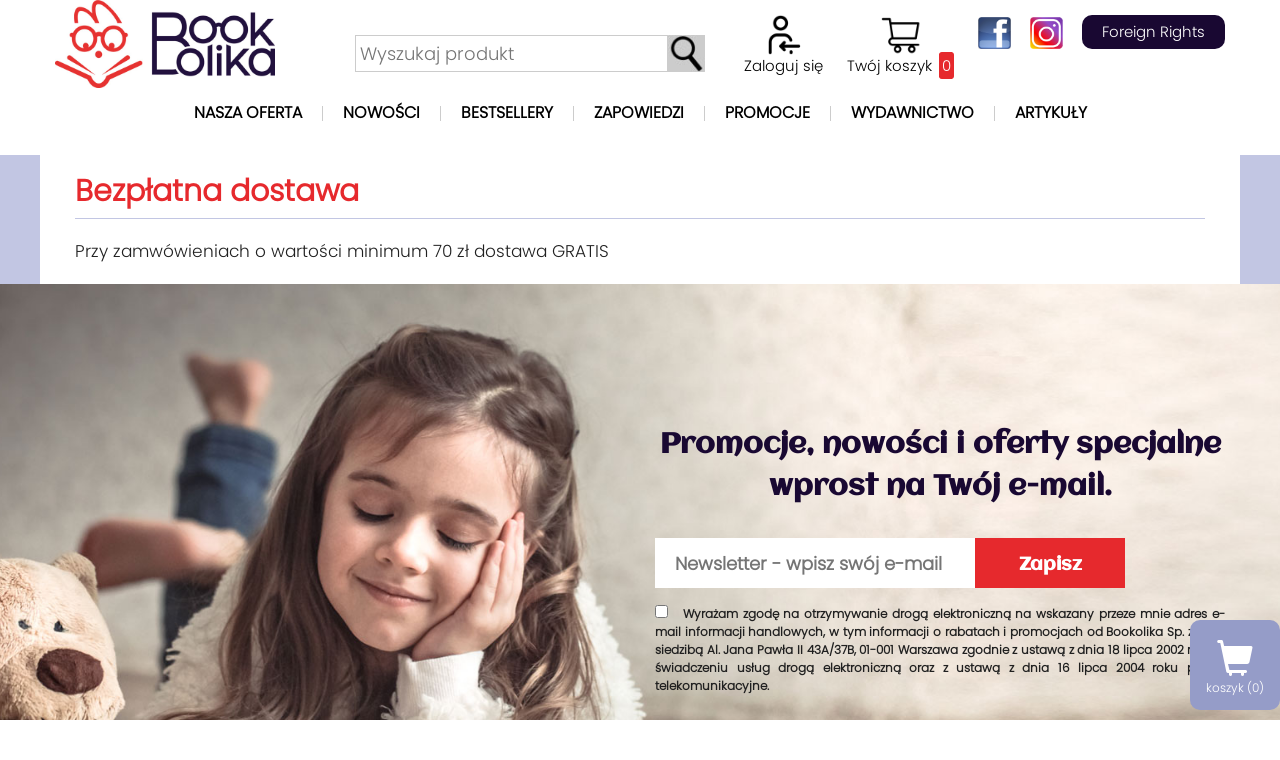

--- FILE ---
content_type: text/html; charset=UTF-8
request_url: https://bookolika.pl/bezplatna-dostawa
body_size: 7561
content:
<!DOCTYPE html PUBLIC "-//W3C//DTD XHTML 1.0 Transitional//EN" "http://www.w3.org/TR/xhtml1/DTD/xhtml1-transitional.dtd">
<html xmlns="http://www.w3.org/1999/xhtml">
<head>
<script src="https://web.cmp.usercentrics.eu/modules/autoblocker.js"></script> <script id="usercentrics-cmp" src="https://web.cmp.usercentrics.eu/ui/loader.js" data-settings-id="QoaW_TpeD9cZaw" async></script>		
<meta property="og:url" content="https://bookolika.pl/bezplatna-dostawa" />
<link rel="canonical" href="https://bookolika.pl/bezplatna-dostawa" />
<meta property="og:image" content="https://bookolika.pl/images/fb-images.jpg" />
<meta http-equiv="Content-Type" content="text/html; charset=utf-8" />
<meta http-equiv="X-UA-Compatible" content="IE=edge">
<meta name="viewport" content="width=device-width, initial-scale=1">
<title>Mądre, polskie bajki - Książeczki dla dzieci - Łamigłówki, rymowanki, zgadywanki - Bookolika - Bezpłatna dostawa</title>
<meta name="description" content="Przy zamwówieniach o wartości minimum 70 zł dostawa GRATIS" />
<meta name="keywords" content="Bookolika, książki dla dzieci, księgarnia, wydawnictwo" />
<meta name="author" content="Projekt i wykonanie: www.devilart.pl" />
<meta name="robots" content="index, follow" />
<link href="bootstrap/css/bootstrap.min.css" rel="stylesheet">
<link rel="stylesheet" href="style.css" type="text/css" />
<script  type="text/javascript" src="js/jquery-2.2.0.min.js"></script>
<script src="bootstrap/js/bootstrap.min.js"></script>
<link rel="stylesheet" href="fancybox/jquery.fancybox.min.css" />
<script src="fancybox/jquery.fancybox.min.js"></script>
<script src="wybor.js"></script>
<link rel="stylesheet" type="text/css" href="js/slick/slick.css">
<link rel="stylesheet" type="text/css" href="js/slick/slick-theme.css">
<script src="js/slick/slick.js" type="text/javascript" charset="utf-8"></script>
<script src="js/jquery.superslides.js" type="text/javascript" charset="utf-8"></script>
<link rel="stylesheet" href="superslides.css">
<script type="text/javascript">
	function pokazMenu() {
		if (document.getElementById('menu_mobilne').style.display=='block')
			document.getElementById('menu_mobilne').style.display='none';
		else {
			document.getElementById('menu_mobilne').style.display='block';
		}	
	}
</script>
<link rel="apple-touch-icon" sizes="57x57" href="/images/favicon/apple-icon-57x57.png">
<link rel="apple-touch-icon" sizes="60x60" href="/images/favicon/apple-icon-60x60.png">
<link rel="apple-touch-icon" sizes="72x72" href="/images/favicon/apple-icon-72x72.png">
<link rel="apple-touch-icon" sizes="76x76" href="/images/favicon/apple-icon-76x76.png">
<link rel="apple-touch-icon" sizes="114x114" href="/images/favicon/apple-icon-114x114.png">
<link rel="apple-touch-icon" sizes="120x120" href="/images/favicon/apple-icon-120x120.png">
<link rel="apple-touch-icon" sizes="144x144" href="/images/favicon/apple-icon-144x144.png">
<link rel="apple-touch-icon" sizes="152x152" href="/images/favicon/apple-icon-152x152.png">
<link rel="apple-touch-icon" sizes="180x180" href="/images/favicon/apple-icon-180x180.png">
<link rel="icon" type="image/png" sizes="192x192"  href="/images/favicon/android-icon-192x192.png">
<link rel="icon" type="image/png" sizes="32x32" href="/images/favicon/favicon-32x32.png">
<link rel="icon" type="image/png" sizes="96x96" href="/images/favicon/favicon-96x96.png">
<link rel="icon" type="image/png" sizes="16x16" href="/images/favicon/favicon-16x16.png">
<link rel="manifest" href="/images/favicon/manifest.json">
<meta name="msapplication-TileColor" content="#ffffff">
<meta name="msapplication-TileImage" content="/images/favicon/ms-icon-144x144.png">
<meta name="theme-color" content="#ffffff">
	
<!-- Google tag (gtag.js) -->
<script async src="https://www.googletagmanager.com/gtag/js?id=G-BDR0KWBCHN"></script>
<script>
  window.dataLayer = window.dataLayer || [];
  function gtag(){dataLayer.push(arguments);}
  gtag('js', new Date());

  gtag('config', 'G-BDR0KWBCHN');
</script>	
	
<!-- Global site tag (gtag.js) - Google Analytics -->
<script async src="https://www.googletagmanager.com/gtag/js?id=G-XE3K0GMKH4"></script>
<script>
  window.dataLayer = window.dataLayer || [];
  function gtag(){dataLayer.push(arguments);}
  gtag('js', new Date());

  gtag('config', 'G-XE3K0GMKH4');
</script>
<!-- Facebook Pixel Code -->
<script>
!function(f,b,e,v,n,t,s)
{if(f.fbq)return;n=f.fbq=function(){n.callMethod?
n.callMethod.apply(n,arguments):n.queue.push(arguments)};
if(!f._fbq)f._fbq=n;n.push=n;n.loaded=!0;n.version='2.0';
n.queue=[];t=b.createElement(e);t.async=!0;
t.src=v;s=b.getElementsByTagName(e)[0];
s.parentNode.insertBefore(t,s)}(window,document,'script',
'https://connect.facebook.net/en_US/fbevents.js');
 fbq('init', '4657410980988508'); 
fbq('track', 'PageView');
</script>
<noscript>
 <img height="1" width="1" 
src="https://www.facebook.com/tr?id=4657410980988508&ev=PageView
&noscript=1"/>
</noscript>
<!-- End Facebook Pixel Code -->
<!-- Global site tag (gtag.js) - Google Analytics -->
<script async src="https://www.googletagmanager.com/gtag/js?id=UA-214192218-1"></script>
<script>
  window.dataLayer = window.dataLayer || [];
  function gtag(){dataLayer.push(arguments);}
  gtag('js', new Date());

  gtag('config', 'UA-214192218-1');
</script>

<!-- Global site tag (gtag.js) - Google Ads -->
<script async src="https://www.googletagmanager.com/gtag/js?id=AW-10797647334"></script>
<script>
  window.dataLayer = window.dataLayer || [];
  function gtag(){dataLayer.push(arguments);}
  gtag('js', new Date());

  gtag('config', 'AW-10797647334');
</script>

<!-- Google Tag Manager -->
<script>(function(w,d,s,l,i){w[l]=w[l]||[];w[l].push({'gtm.start':
new Date().getTime(),event:'gtm.js'});var f=d.getElementsByTagName(s)[0],
j=d.createElement(s),dl=l!='dataLayer'?'&l='+l:'';j.async=true;j.src=
'https://www.googletagmanager.com/gtm.js?id='+i+dl;f.parentNode.insertBefore(j,f);
})(window,document,'script','dataLayer','GTM-ML9H46F');</script>
<!-- End Google Tag Manager -->
</head>
<body>
<!-- Google Tag Manager (noscript) -->
<noscript><iframe src="https://www.googletagmanager.com/ns.html?id=GTM-ML9H46F"
height="0" width="0" style="display:none;visibility:hidden"></iframe></noscript>
<!-- End Google Tag Manager (noscript) -->


		<div id="okno_wyjscie" class="okno_wyjscie">
			<div class="okno_wyjscie_banner">
				<div class="do_prawej cz_24"><a href="#" onclick="ZamknijOkno(); return false;"><span class="glyphicon glyphicon-remove"></span></a></div>
				<div class="okno_wyjscie_banner_nag1">POCZEKAJ</div>
				<div class="okno_wyjscie_banner_nag2">Zapisz się na newsletter i bądź zawsze na bieżąco!</div>
				<div class="odstep_5"></div>
				<div class="odstep_5"></div>

				<div id="newsletter_trzymak">
				<div class="col-xs-12 col-sm-6 col-md-6 col-lg-6 brak_odstepow">
					<form action="" method="post">
						<input name="" type="text" placeholder="Twoje imię" class="form_rej_txt_k4" id="imie_news"  />
						<div class="odstep_10"></div>
				</div>
				<div class="col-xs-12 col-sm-6 col-md-6 col-lg-6 brak_odstepow">
						<input name="" type="text" placeholder="Twój adres e-mail" id="email_news"  class="form_rej_txt_k4" />
						<div class="odstep_10"></div>
					
				</div>	
						<div class="cz_10 do_lewej_prawej">
						<input name="zgoda" id="zgoda" type="checkbox" value="1"/> <span class="odstep_lewa_10">Wyrażam zgodę na otrzymywanie drogą elektroniczną na wskazany przeze mnie adres e-mail informacji handlowych, w tym informacji o rabatach i promocjach od Bookolika Sp. z o.o. z siedzibą Al. Jana Pawła II 43A/37B, 01-001 Warszawa zgodnie z ustawą z dnia 18 lipca 2002 roku o świadczeniu usług drogą elektroniczną oraz z ustawą z dnia 16 lipca 2004 roku prawo telekomunikacyjne.</span></div>
						<div class="odstep_15"></div>			
	
						<a href="#" onClick="WpiszDaneNewsletterOkno(document.getElementById('email_news'),document.getElementById('zgoda'),
						document.getElementById('imie_news')); return false">
							<div class="form_rej_submit">zapisz się</div>
						</a>
						<div class="odstep_15"></div>
					</form>
				</div>
			</div>
				<script type="text/javascript">
				var xmlhttp;
						
	
				function stateChangedOkno()
				{
					if (xmlhttp.readyState==4)
					{	
						document.getElementById('newsletter_trzymak').innerHTML=xmlhttp.responseText;	
					}
				}	
				
				function WpiszDaneNewsletterOkno (email,zgoda,imie) {
					
					var regex = /^[a-zA-Z0-9._-]+@([a-zA-Z0-9.-]+.)+[a-zA-Z0-9.-]{2,4}$/; 
	
					if (imie.value=='') 
					{
							alert('Musisz wpisać swoje imię');
							imie.focus();
							return false;
					}
	
					if ((regex.test(email.value)==false) || (email.value=='')) 
					{
							alert('Musisz wpisać adres e-mail');
							email.focus();
							return false;
					}
					if (zgoda.checked==false) {
							alert('Prosimy o wyrażenie zgody');
							zgoda.focus();
							return false;				
					}
	
					xmlhttp=GetXmlHttpObject();
					var url="pobierz_dane_newsletter_wpisz.php?email="+email.value+"&imie="+imie.value;
					xmlhttp.onreadystatechange=stateChangedOkno;
					xmlhttp.open("POST",url,true);
					xmlhttp.send(null);
					fbq('track', 'SubmitApplication');
					
				}
				
				function GetXmlHttpObject()
				{
				if (window.XMLHttpRequest)
				 {
				 return new XMLHttpRequest();
				 }
				return null;
				}
				</script>
			
			</div>
		</div><a href="koszyk"><div class="koszyk_dol"><div class="glyphicon glyphicon-shopping-cart cz_36"></div>
			<div class="odstep_5"></div>koszyk (<span id="koszyk_dol_ile">0</span>)</div></a><div id="koszyk_over" class="koszyk_over"></div>
<div class="max_wymiar_full_hd">
  	<div class="max_wymiar ukryj_nie_mobile">
    	<div class="col-xs-12 col-sm-12 col-md-12 col-lg-12">
            <div class="top_logo">
                <a href="/"><img src="images/logo.jpg" /></a>
            </div> 
            <div class="top_prawa">
                <a href="#" onclick="pokazMenu(); return false;"><div class="menu_mobile_symbol"></div></a>
            </div>
            <div class="odstep_0"></div>
           <div class="top_srodek">
           		<div class="top_srodek_mob_l">
                    <form action="szukaj" method="get">
                        <input name="fraza" id="fraza2" type="text" class="szukaj_top" placeholder="Wyszukaj produkt" />
                        <input type="image" src="images/buttonszukaj.jpg" alt="Szukaj" class="szukaj_top_btn" />
                    </form>
                </div>
                <div class="top_srodek_mob_p">
                    <a href="koszyk"><img src="images/ik2.png" class="top_srodek_mob_p_ik1"/></a>
                    <a href="fb" target="_blank"><img src="images/ik-fb.png" class="top_srodek_mob_p_ik2" /></a>   
           		</div>
           </div>
           <div class="odstep_15"></div>
            <div id="menu_mobilne" class="menu_mobilne">
                <a href="#" onclick="pokazMenu(); return false;"><div class="glyphicon glyphicon-remove cz_24"></div></a>
                <div class="odstep_10"></div>

                
        	<a href="/"><div class="button_menu" >Home</div></a>
		
            <a href="#" onClick="PokazSubMenuMobile(1); return false"><div class="button_menu" >Nasza oferta<span class="glyphicon glyphicon-triangle-bottom"></span></div></a>
            <div id="menu_mobile_trzymak1"><a href="ciekawostki-o-zwierzetach/20"><div class="button_menu2">Ciekawostki o zwierzętach</div></a><a href="elementarze/10"><div class="button_menu2">Elementarze</div></a><a href="kolorowanki-dla-dzieci/9"><div class="button_menu2">Kolorowanki dla dzieci</div></a><a href="ksiazki-na-prezent/5"><div class="button_menu2">Książki na prezent</div></a><a href="labirynty-dla-dzieci/18"><div class="button_menu2">Labirynty dla dzieci</div></a><a href="lamiglowki-dla-dzieci/17"><div class="button_menu2">Łamigłówki dla dzieci</div></a><a href="naklejki-dla-dzieci/16"><div class="button_menu2">Naklejki dla dzieci</div></a><a href="nauka-czytania/12"><div class="button_menu2">Nauka czytania</div></a><a href="nauka-pisania/13"><div class="button_menu2">Nauka pisania</div></a><a href="rozwoj-osobisty/8"><div class="button_menu2">Rozwój osobisty</div></a><a href="szlaczki-dla-dzieci/15"><div class="button_menu2">Szlaczki dla dzieci</div></a><a href="testy-kompetencji/11"><div class="button_menu2">Testy kompetencji</div></a><a href="wiek-0-3-lat/1"><div class="button_menu2">Wiek 0-3 lat</div></a><a href="wiek-4-6-lat/2"><div class="button_menu2">Wiek 4-6 lat</div></a><a href="wiek-7-9-lat/3"><div class="button_menu2">Wiek 7-9 lat</div></a><a href="wycinanki-dla-dzieci/21"><div class="button_menu2">Wycinanki dla dzieci</div></a><a href="zagadki-dla-dzieci/19"><div class="button_menu2">Zagadki dla dzieci</div></a></div>
          	<a href="promocje"><div class="button_menu" >Promocje</div></a>  
            <a href="nowosci"><div class="button_menu" >Nowości</div></a>
            <a href="bestsellery"><div class="button_menu" >Bestsellery</div></a> 
            <a href="zapowiedzi"><div class="button_menu" >Zapowiedzi</div></a>		  
		  
			  
			<a href="wydawnictwo"><div class="button_menu" >Wydawnictwo</div></a>    
			<a href="artykuly"><div class="button_menu" >Artykuły</div></a>   
			<a href="do-pobrania"><div class="button_menu" >Do pobrania</div></a>  
            <a href="kontakt"><div class="button_menu" >Kontakt</div></a>     
            <div class="odstep_15"></div>
		
		<script type="text/javascript">
			function PokazSubMenuMobile(warstwa) {
				if (document.getElementById('menu_mobile_trzymak'+warstwa).style.display=='block')
					document.getElementById('menu_mobile_trzymak'+warstwa).style.display='none';
				else {
					document.getElementById('menu_mobile_trzymak'+warstwa).style.display='block';
				}	
			}
		</script>

            </div> 
        </div>
    </div>
    <div class="max_wymiar ukryj_mobile">
    	<div class="col-xs-12 col-sm-12 col-md-12 col-lg-12">
        	<div class="top">
            	<div class="top_logo">
                	<a href="/"><img src="images/logo.jpg" /></a>
                </div>
                <div class="top_srodek">
                    <form action="szukaj" method="get">
                        <input name="fraza" id="fraza2" type="text" class="szukaj_top" placeholder="Wyszukaj produkt" />
                        <input type="image" src="images/buttonszukaj.jpg" alt="Szukaj" class="szukaj_top_btn" />
                    </form>
                </div>
                <div class="top_prawa">
                	<div class="top_prawa_block">
                    	<a href="logowanie"><img src="images/ik1.png" /><br/>Zaloguj się</a>                    </div>
                	<div class="top_prawa_block">
                    	<a href="koszyk"><img src="images/ik2.png" /><br/>Twój koszyk <span class="koszyk_liczba" id="koszyk_top_ile">0</span></a>                    	
                    </div>
                    <div class="top_prawa_block">  
                    	<a href="fb" target="_blank"><img src="images/ik-fb.png" class="ik-fb" /></a>    
                        <a href="instagram" target="_blank"><img src="images/ik-instagram.png" class="ik-fb" /></a>                
                        <a href="foreign-rights"><div class="button">Foreign Rights</div></a>
                	</div>
                </div>
                <div class="odstep_15"></div>
                <div class="top_menu">
                	<span class="wyrownajdotekstu"><a href="oferta">Nasza oferta</a></span>
                    <div class="linia_menu"></div>               
                    <span class="wyrownajdotekstu"><a href="nowosci">Nowości</a></span>
                    <div class="linia_menu"></div>                     
                    <span class="wyrownajdotekstu"><a href="bestsellery">Bestsellery</a></span>
                    <div class="linia_menu"></div>    
                    <span class="wyrownajdotekstu"><a href="zapowiedzi">Zapowiedzi</a></span>
                    <div class="linia_menu"></div>    
                    <span class="wyrownajdotekstu"><a href="promocje">Promocje</a></span>
                    <div class="linia_menu"></div>    
                    <span class="wyrownajdotekstu"><a href="wydawnictwo">Wydawnictwo</a></span>
                    <div class="linia_menu"></div>    
                    <span class="wyrownajdotekstu"><a href="artykuly">Artykuły</a></span>                      
                </div> 
            </div>                                               
        </div>
    </div>
    <div class="odstep_30"></div>
    <div class="tlo_siwe">
        <div class="max_wymiar tlo_biale">
            <div class="col-xs-12 col-sm-12 col-md-12 col-lg-12"> 
            	<h1 class="cz_normal cz_czerwona cz_bold cz_30">Bezpłatna dostawa</h1>
                <div class="odstep_10"></div>
                <div class="linia"></div>
                <div class="odstep_20"></div>
                <div class="tresc">
                	<p>Przy zamwówieniach o wartości minimum 70 zł dostawa GRATIS</p>                </div>
            </div>
        </div>       
    </div>

    <div class="tlo2">
        <div class="max_wymiar">
			
				<div class="col-xs-12 col-sm-6 col-md-6 col-lg-6">
				
				</div>
				<div class="col-xs-12 col-sm-6 col-md-6 col-lg-6"><div id="newsletter_trzymak2">
					<div class="cz_aclonica cz_28 cz_bold do_srodka cz_niebieska">Promocje, nowości i oferty 
					specjalne wprost na Twój e-mail.</div>
					<div class="odstep_30"></div>
					<form action="" method="post">
						
						<input name="" type="text" placeholder="Newsletter - wpisz swój e-mail" id="email_news2" class="newsletter_txt" />						
						<input name="" type="button" value="Zapisz" class="newsletter_button" onClick="WpiszDaneNewsletter2(document.getElementById('email_news2'),document.getElementById('zgoda2')); return false" />
						<div class="odstep_15"></div>	
						<div class="cz_12 do_lewej_prawej">
						<input name="zgoda" id="zgoda2" type="checkbox" value="1"/> <span class="odstep_lewa_10">Wyrażam zgodę na otrzymywanie drogą elektroniczną na wskazany przeze mnie adres e-mail informacji handlowych, w tym informacji o rabatach i promocjach od Bookolika Sp. z o.o. z siedzibą Al. Jana Pawła II 43A/37B, 01-001 Warszawa zgodnie z ustawą z dnia 18 lipca 2002 roku o świadczeniu usług drogą elektroniczną oraz z ustawą z dnia 16 lipca 2004 roku prawo telekomunikacyjne.</span></div>
						<div class="odstep_15"></div>		
						
					</form>
					<div class="odstep_30"></div>
					<span class="cz_czerwona odstep_prawa_10 glyphicon glyphicon-ok"></span> bądź na bieżąco z promocjami, nowościami i konkursami,
					<div class="odstep_10"></div>
					<span class="cz_czerwona odstep_prawa_10 glyphicon glyphicon-ok"></span> otrzymuj zniżki przeznaczone wyłącznie dla subskrybentów.
	
				</div> 
			</div>
				<script type="text/javascript">
				var xmlhttp;
						
	
				function stateChanged()
				{
					if (xmlhttp.readyState==4)
					{	
						document.getElementById('newsletter_trzymak2').innerHTML=xmlhttp.responseText;	
					}
				}	
				
				function WpiszDaneNewsletter2 (email,zgoda) {
					
					var regex = /^[a-zA-Z0-9._-]+@([a-zA-Z0-9.-]+.)+[a-zA-Z0-9.-]{2,4}$/; 
	
	
					if ((regex.test(email.value)==false) || (email.value=='')) 
					{
							alert('Musisz wpisać adres e-mail');
							email.focus();
							return false;
					}
					if (zgoda.checked==false) {
							alert('Prosimy o wyrażenie zgody');
							zgoda.focus();
							return false;				
					}
	
					xmlhttp=GetXmlHttpObject();
					var url="pobierz_dane_newsletter_wpisz.php?email="+email.value;
					xmlhttp.onreadystatechange=stateChanged;
					xmlhttp.open("POST",url,true);
					xmlhttp.send(null);
					
				}
				
				function GetXmlHttpObject()
				{
				if (window.XMLHttpRequest)
				 {
				 return new XMLHttpRequest();
				 }
				return null;
				}
				</script>           
        </div>        
    </div>
    <div class="tlo3">
        <div class="max_wymiar">
            <div class="col-xs-12 col-sm-12 col-md-12 col-lg-12">
                <div class="nag_lewa"></div>
                <div class="nag_prawa">Zapowiedzi</div>
                <div class="odstep_30"></div> 
                
                <div class="box_produkt2">
                	<div class="box_produkt2_zdj">
                    	<a href="pokaz-produkt/zywioly-ziemi-jak-powstaja-wulkany-tornada-powodzie-trzesienia/123"><img src="produkty/1769970921min.jpg" /></a>
                    </div>
                    <div class="box_produkt2_opis">
                    	<div class="box_produkt2_tytul">
                        	<a href="pokaz-produkt/zywioly-ziemi-jak-powstaja-wulkany-tornada-powodzie-trzesienia/123">Żywioły ziemi. Jak powstają wulkany tornada, powodzie, trzęsienia.</a>
                        </div>
                        <div class="box_produkt2_opis_txt">
                        	Pięknie ilustrowane książki aktywnościowe, które wprowadzają&#160;tematy z zakresu biologii, geografii, ekologii. Dzięki atrakcyjnej formie zaciekawiają dziecko a poprzez liczne zadania, zabawy, zagadki, uzpełnianki czy naklejki utrwalają zdobytą wiedzę.
                        </div>
                        <div class="box_produkt2_cena"><span class="cz_niebieska">Cena:</span> <span class="cz_blekit cz_przekreslona">24.99</span> 17.99 zł
                        </div><div class="box_produkt2_polowa"><a href="pokaz-produkt/zywioly-ziemi-jak-powstaja-wulkany-tornada-powodzie-trzesienia/123"><div class="box_produkt_button1">Szczegóły</div></a></div><div class="box_produkt2_polowa"><a href="pokaz-produkt/zywioly-ziemi-jak-powstaja-wulkany-tornada-powodzie-trzesienia/123"><div class="box_produkt_button2">Szczegóły</div></a></div>                                              
                    </div>
                </div>
                <div class="box_produkt2">
                	<div class="box_produkt2_zdj">
                    	<a href="pokaz-produkt/niezwykly-swiat-zwierzat-zagadki-labirynty-i-inne-zabawy/124"><img src="produkty/1770024622min.jpg" /></a>
                    </div>
                    <div class="box_produkt2_opis">
                    	<div class="box_produkt2_tytul">
                        	<a href="pokaz-produkt/niezwykly-swiat-zwierzat-zagadki-labirynty-i-inne-zabawy/124">Niezwykły świat zwierząt. Zagadki, labirynty i inne zabawy.</a>
                        </div>
                        <div class="box_produkt2_opis_txt">
                        	Przewodnik w formie książki aktywnościowej, który pozwala czytelnikowi zgłębić fascynujący świat dzikiej przyrody, jednocześnie bawiąc i edukując go poprzez interaktywne elementy i zagadki.&#160;
                        </div>
                        <div class="box_produkt2_cena"><span class="cz_niebieska">Cena:</span> <span class="cz_blekit cz_przekreslona">24.99</span> 17.99 zł
                        </div><div class="box_produkt2_polowa"><a href="pokaz-produkt/niezwykly-swiat-zwierzat-zagadki-labirynty-i-inne-zabawy/124"><div class="box_produkt_button1">Szczegóły</div></a></div><div class="box_produkt2_polowa"><a href="pokaz-produkt/niezwykly-swiat-zwierzat-zagadki-labirynty-i-inne-zabawy/124"><div class="box_produkt_button2">Szczegóły</div></a></div>                                              
                    </div>
                </div>                 
                       
            </div>
        </div>        
    </div>
    <div class="odstep_50"></div>
    <div class="max_wymiar">
    	<div class="col-xs-12 col-sm-12 col-md-12 col-lg-12">  
        	<div class="dol_lewa">
            	<div class="dol_lewa_trzymak">
                    <div class="cz_24 cz_czerwona">Bezpłatna dostawa</div>
                    <div class="odstep_0"></div>
                    <div class="cz_niebieska cz_36 cz_bold">od 70 zł</div>
                    <div class="odstep_0"></div>
                    Zamów teraz
                    <div class="odstep_20"></div>
                    <a href="bezplatna-dostawa"><div class="button">Sprawdź szczegóły</div></a>
                </div>
            	<img src="images/tlo4.jpg" />
            </div>
            <div class="dol_prawa">
				
                <div class="box_produkt3">
                    <div class="box_produkt3_zdj"><a href="pokaz-produkt/zwierzeta-na-wsi-kolorowanka-koloruje-znajduje-naklejam/88"><img src="produkty/1713281492min.jpg" /></a></div>
                    <div class="box_produkt3_tytul"><a href="pokaz-produkt/zwierzeta-na-wsi-kolorowanka-koloruje-znajduje-naklejam/88">Zwierzęta na wsi. Kolorowanka koloruję, znajduję, naklejam.</a></div>
					<div class="box_produkt_tytul2"> wysyłka w 24 godziny</div>
					<div class="box_produkt_tytul3"><a href="wiek-4-6-lat/do-zabawy/2/11">do zabawy</a>&nbsp;</div><div class="box_produkt_tytul2"><div class="odstep_5"></div><span class="cz_bold wyrownajdotekstu cz_14">&nbsp;</span><div class="odstep_5"></div></div><div class="box_produkt3_cena"><span class="cz_niebieska">Cena:</span> <span class="cz_14 cz_blekit cz_przekreslona">9.99</span> 5.45 zł</div><div class="odstep_10"></div><div class="box_produkt3_polowa"><a href="#" onClick="KoszykListaAjax(88,1,0); return false"><div class="box_produkt3_button1">Do koszyka</div></a></div><div class="box_produkt3_polowa"><a href="pokaz-produkt/zwierzeta-na-wsi-kolorowanka-koloruje-znajduje-naklejam/88"><div class="box_produkt3_button2">Szczegóły</div></a></div>
                </div>
                <div class="box_produkt3">
                    <div class="box_produkt3_zdj"><a href="pokaz-produkt/jak-narysowac-50-rysunkow-postacie-zwierzeta-pojazdy/110"><img src="produkty/1737366528min.jpg" /></a></div>
                    <div class="box_produkt3_tytul"><a href="pokaz-produkt/jak-narysowac-50-rysunkow-postacie-zwierzeta-pojazdy/110">Jak narysować 50 rysunków. Postacie, zwierzęta, pojazdy.</a></div>
					<div class="box_produkt_tytul2"> dostępna od 5-02-2025</div>
					<div class="box_produkt_tytul3"><a href="wiek-4-6-lat/rozwoj-i-dorastanie/2/14">rozwój i dorastanie</a>&nbsp;</div><div class="box_produkt_tytul2"><div class="odstep_5"></div><span class="wyrownajdotekstu"><span class="glyphicon glyphicon-star cz_14 cz_niebieska2 odstep_prawa_3"></span><span class="glyphicon glyphicon-star cz_14 cz_niebieska2 odstep_prawa_3"></span><span class="glyphicon glyphicon-star cz_14 cz_niebieska2 odstep_prawa_3"></span><span class="glyphicon glyphicon-star cz_14 cz_niebieska2 odstep_prawa_3"></span><span class="glyphicon glyphicon-star cz_14 cz_niebieska2 odstep_prawa_3"></span></span><span class="cz_bold wyrownajdotekstu cz_14">5 / 1</span><div class="odstep_5"></div></div><div class="box_produkt3_cena"><span class="cz_niebieska">Cena:</span> <span class="cz_14 cz_blekit cz_przekreslona">19.99</span> 11.39 zł</div><div class="odstep_10"></div><div class="box_produkt3_polowa"><a href="pokaz-produkt/jak-narysowac-50-rysunkow-postacie-zwierzeta-pojazdy/110"><div class="box_produkt3_button1">Szczegóły</div></a></div><div class="box_produkt3_polowa"><a href="pokaz-produkt/jak-narysowac-50-rysunkow-postacie-zwierzeta-pojazdy/110"><div class="box_produkt3_button2">Szczegóły</div></a></div>
                </div>
                <div class="box_produkt3">
                    <div class="box_produkt3_zdj"><a href="pokaz-produkt/jednorozce-wymarzone-stroje/36"><img src="produkty/1656259561min.jpg" /></a></div>
                    <div class="box_produkt3_tytul"><a href="pokaz-produkt/jednorozce-wymarzone-stroje/36">Jednorożce. Wymarzone stroje.</a></div>
					<div class="box_produkt_tytul2"> dostępna od 05-07-2022</div>
					<div class="box_produkt_tytul3"><a href="wiek-4-6-lat/do-zabawy/2/11">do zabawy</a>&nbsp;</div><div class="box_produkt_tytul2"><div class="odstep_5"></div><span class="cz_bold wyrownajdotekstu cz_14">&nbsp;</span><div class="odstep_5"></div></div><div class="box_produkt3_cena"><span class="cz_niebieska">Cena:</span> <span class="cz_14 cz_blekit cz_przekreslona">7.99</span> 4.59 zł</div><div class="odstep_10"></div><div class="box_produkt3_polowa"><a href="pokaz-produkt/jednorozce-wymarzone-stroje/36"><div class="box_produkt3_button1">Szczegóły</div></a></div><div class="box_produkt3_polowa"><a href="pokaz-produkt/jednorozce-wymarzone-stroje/36"><div class="box_produkt3_button2">Szczegóły</div></a></div>
                </div>
                <div class="box_produkt3">
                    <div class="box_produkt3_zdj"><a href="pokaz-produkt/niezwykle-dinozaury-kolorowanka-koloruje-znajduje-naklejam/87"><img src="produkty/1713281021min.jpg" /></a></div>
                    <div class="box_produkt3_tytul"><a href="pokaz-produkt/niezwykle-dinozaury-kolorowanka-koloruje-znajduje-naklejam/87">Niezwykłe dinozaury. Kolorowanka koloruję, znajduję, naklejam.</a></div>
					<div class="box_produkt_tytul2"> wysyłka w 24 godziny</div>
					<div class="box_produkt_tytul3"><a href="wiek-4-6-lat/do-zabawy/2/11">do zabawy</a>&nbsp;</div><div class="box_produkt_tytul2"><div class="odstep_5"></div><span class="cz_bold wyrownajdotekstu cz_14">&nbsp;</span><div class="odstep_5"></div></div><div class="box_produkt3_cena"><span class="cz_niebieska">Cena:</span> <span class="cz_14 cz_blekit cz_przekreslona">9.99</span> 5.45 zł</div><div class="odstep_10"></div><div class="box_produkt3_polowa"><a href="#" onClick="KoszykListaAjax(87,1,0); return false"><div class="box_produkt3_button1">Do koszyka</div></a></div><div class="box_produkt3_polowa"><a href="pokaz-produkt/niezwykle-dinozaury-kolorowanka-koloruje-znajduje-naklejam/87"><div class="box_produkt3_button2">Szczegóły</div></a></div>
                </div>
                <div class="box_produkt3">
                    <div class="box_produkt3_zdj"><a href="pokaz-produkt/zimowe-zabawy-koloruje-i-naklejam/44"><img src="produkty/1666124675min.jpg" /></a></div>
                    <div class="box_produkt3_tytul"><a href="pokaz-produkt/zimowe-zabawy-koloruje-i-naklejam/44">Zimowe zabawy. Koloruję i naklejam.</a></div>
					<div class="box_produkt_tytul2"> dostępna od 26-10-2022</div>
					<div class="box_produkt_tytul3"><a href="wiek-4-6-lat/do-zabawy/2/11">do zabawy</a>&nbsp;</div><div class="box_produkt_tytul2"><div class="odstep_5"></div><span class="cz_bold wyrownajdotekstu cz_14">&nbsp;</span><div class="odstep_5"></div></div><div class="box_produkt3_cena"><span class="cz_niebieska">Cena:</span> <span class="cz_14 cz_blekit cz_przekreslona">7.99</span> 5.99 zł</div><div class="odstep_10"></div><div class="box_produkt3_polowa"><a href="pokaz-produkt/zimowe-zabawy-koloruje-i-naklejam/44"><div class="box_produkt3_button1">Szczegóły</div></a></div><div class="box_produkt3_polowa"><a href="pokaz-produkt/zimowe-zabawy-koloruje-i-naklejam/44"><div class="box_produkt3_button2">Szczegóły</div></a></div>
                </div>
                <div class="box_produkt3">
                    <div class="box_produkt3_zdj"><a href="pokaz-produkt/naklejki-z-motywem-swiatecznym-250szt-bn23/77"><img src="produkty/1700226552min.jpg" /></a></div>
                    <div class="box_produkt3_tytul"><a href="pokaz-produkt/naklejki-z-motywem-swiatecznym-250szt-bn23/77">Naklejki z motywem świątecznym 250szt. BN23</a></div>
					<div class="box_produkt_tytul2"> dostępna od 17-11-2023</div>
					<div class="box_produkt_tytul3"><a href="wiek-4-6-lat/do-zabawy/2/11">do zabawy</a>&nbsp;</div><div class="box_produkt_tytul2"><div class="odstep_5"></div><span class="cz_bold wyrownajdotekstu cz_14">&nbsp;</span><div class="odstep_5"></div></div><div class="box_produkt3_cena"><span class="cz_niebieska">Cena:</span> <span class="cz_14 cz_blekit cz_przekreslona">12.99</span> 6.50 zł</div><div class="odstep_10"></div><div class="box_produkt3_polowa"><a href="pokaz-produkt/naklejki-z-motywem-swiatecznym-250szt-bn23/77"><div class="box_produkt3_button1">Szczegóły</div></a></div><div class="box_produkt3_polowa"><a href="pokaz-produkt/naklejki-z-motywem-swiatecznym-250szt-bn23/77"><div class="box_produkt3_button2">Szczegóły</div></a></div>
                </div>
                <div class="box_produkt3">
                    <div class="box_produkt3_zdj"><a href="pokaz-produkt/zima-lubie-kolorowac/102"><img src="produkty/1727175427min.jpg" /></a></div>
                    <div class="box_produkt3_tytul"><a href="pokaz-produkt/zima-lubie-kolorowac/102">Zima. Lubię kolorować.</a></div>
					<div class="box_produkt_tytul2"> wysyłka w 24 godziny</div>
					<div class="box_produkt_tytul3"><a href="lamigloacutewki-dla-dzieci//17/0"></a>&nbsp;</div><div class="box_produkt_tytul2"><div class="odstep_5"></div><span class="cz_bold wyrownajdotekstu cz_14">&nbsp;</span><div class="odstep_5"></div></div><div class="box_produkt3_cena"><span class="cz_niebieska">Cena:</span> <span class="cz_14 cz_blekit cz_przekreslona">12.99</span> 7.27 zł</div><div class="odstep_10"></div><div class="box_produkt3_polowa"><a href="#" onClick="KoszykListaAjax(102,1,0); return false"><div class="box_produkt3_button1">Do koszyka</div></a></div><div class="box_produkt3_polowa"><a href="pokaz-produkt/zima-lubie-kolorowac/102"><div class="box_produkt3_button2">Szczegóły</div></a></div>
                </div>
                <div class="box_produkt3">
                    <div class="box_produkt3_zdj"><a href="pokaz-produkt/koncentracja-i-uwaznosc-nowe-zadania/105"><img src="produkty/1730148068min.jpg" /></a></div>
                    <div class="box_produkt3_tytul"><a href="pokaz-produkt/koncentracja-i-uwaznosc-nowe-zadania/105">Koncentracja i uważność. Nowe zadania.</a></div>
					<div class="box_produkt_tytul2"> wysyłka w 24 godziny</div>
					<div class="box_produkt_tytul3"><a href="wiek-4-6-lat/edukacja/2/12">edukacja</a>&nbsp;</div><div class="box_produkt_tytul2"><div class="odstep_5"></div><span class="wyrownajdotekstu"><span class="glyphicon glyphicon-star cz_14 cz_niebieska2 odstep_prawa_3"></span><span class="glyphicon glyphicon-star cz_14 cz_niebieska2 odstep_prawa_3"></span><span class="glyphicon glyphicon-star cz_14 cz_niebieska2 odstep_prawa_3"></span><span class="glyphicon glyphicon-star cz_14 cz_niebieska2 odstep_prawa_3"></span><span class="glyphicon glyphicon-star cz_14 cz_niebieska2 odstep_prawa_3"></span></span><span class="cz_bold wyrownajdotekstu cz_14">5 / 1</span><div class="odstep_5"></div></div><div class="box_produkt3_cena"><span class="cz_niebieska">Cena:</span> <span class="cz_14 cz_blekit cz_przekreslona">21.99</span> 12.49 zł</div><div class="odstep_10"></div><div class="box_produkt3_polowa"><a href="#" onClick="KoszykListaAjax(105,1,0); return false"><div class="box_produkt3_button1">Do koszyka</div></a></div><div class="box_produkt3_polowa"><a href="pokaz-produkt/koncentracja-i-uwaznosc-nowe-zadania/105"><div class="box_produkt3_button2">Szczegóły</div></a></div>
                </div> 
            </div>
        </div>
    </div> 
    <div class="odstep_0"></div>
    <div class="tlo5">
    	<div class="max_wymiar">
        	<div class="col-xs-12 col-sm-12 col-md-12 col-lg-12"> 
                <div class="tlo5_odst">
                	Śledź nas na:
                    <div class="odstep_10"></div>
                    <a href="fb" target="_blank"><div class="soc1"></div></a>
                    <a href="twitter" target="_blank"><div class="soc2"></div></a>
                    <a href="instagram" target="_blank"><div class="soc3"></div></a>
        		</div>
            </div>
        </div>
    </div> 
    <div class="stopka">
    	<div class="max_wymiar">
        	<div class="col-xs-12 col-sm-12 col-md-12 col-lg-12"> 
            	<div class="stopka1">
                	<div class="stopka_nag">Informacje</div>
                    <div class="stopka_linia"></div>
                    <a href="/">Home</a>
                    <div class="odstep_10"></div>
                    <a href="o-nas">O nas</a>
                    <div class="odstep_10"></div>
                    <a href="kontakt">Kontakt z nami</a>
                    <div class="odstep_10"></div>
                    <a href="regulamin">Regulamin</a>
                    <div class="odstep_10"></div>
                    <a href="wysylka">Wysyłka</a>
                    <div class="odstep_10"></div>
                    <a href="reklamacje-zwroty">Reklamacje, zwroty</a>
                </div>
            	<div class="stopka2">
                	<div class="stopka_nag">Kategorie</div>
                    <div class="stopka_linia"></div>
                    <div class="stopka2_polowa">
             	<a href="nauka-czytania/12">Nauka czytania</a>       
            </div><div class="stopka2_polowa">
             	<a href="testy-kompetencji/11">Testy kompetencji</a>       
            </div><div class="stopka2_polowa">
             	<a href="rozwoj-osobisty/8">Rozwój osobisty</a>       
            </div><div class="stopka2_polowa">
             	<a href="kolorowanki-dla-dzieci/9">Kolorowanki dla dzieci</a>       
            </div><div class="stopka2_polowa">
             	<a href="elementarze/10">Elementarze</a>       
            </div><div class="stopka2_polowa">
             	<a href="nauka-pisania/13">Nauka pisania</a>       
            </div><div class="stopka2_polowa">
             	<a href="szlaczki-dla-dzieci/15">Szlaczki dla dzieci</a>       
            </div><div class="stopka2_polowa">
             	<a href="naklejki-dla-dzieci/16">Naklejki dla dzieci</a>       
            </div><div class="stopka2_polowa">
             	<a href="lamiglowki-dla-dzieci/17">Łamigłówki dla dzieci</a>       
            </div><div class="stopka2_polowa">
             	<a href="labirynty-dla-dzieci/18">Labirynty dla dzieci</a>       
            </div><div class="stopka2_polowa">
             	<a href="zagadki-dla-dzieci/19">Zagadki dla dzieci</a>       
            </div><div class="stopka2_polowa">
             	<a href="ciekawostki-o-zwierzetach/20">Ciekawostki o zwierzętach</a>       
            </div><div class="stopka2_polowa">
             	<a href="wycinanki-dla-dzieci/21">Wycinanki dla dzieci</a>       
            </div><div class="stopka2_polowa">
             	<a href="wiek-0-3-lat/1">Wiek 0-3 lat</a>       
            </div><div class="stopka2_polowa">
             	<a href="wiek-4-6-lat/2">Wiek 4-6 lat</a>       
            </div><div class="stopka2_polowa">
             	<a href="wiek-7-9-lat/3">Wiek 7-9 lat</a>       
            </div><div class="stopka2_polowa">
             	<a href="wiek-10/4">Wiek 10+</a>       
            </div><div class="stopka2_polowa">
             	<a href="ksiazki-na-prezent/5">Książki na prezent</a>       
            </div>

                   
                </div>     
            	<div class="stopka3">
                	<div class="stopka_nag">Kontakt z nami</div>
                    <div class="stopka_linia"></div>
					<div class="stopka3_l">
                    	<img src="images/stopka-ik1.png" />
                    </div>
                    <div class="stopka3_p">
                        Al. Jana Pawła II 43A/37B<br/>
						01-001 Warszawa
                    </div>
                    <div class="odstep_10"></div>
                    <div class="stopka3_l">
                    	<img src="images/stopka-ik2.png" />
                    </div>
                    <div class="stopka3_p">
                        tel: <a href="tel:+48783002983">783 002 983</a>
                    </div>
                    <div class="odstep_10"></div>
                    <div class="stopka3_l">
                    	<img src="images/stopka-ik3.png" />
                    </div>
                    <div class="stopka3_p">                    
                    	<a href="mailto:wydawnictwo@bookolika.pl">wydawnictwo@bookolika.pl</a>                    
                    </div>
                </div>
            	<div class="stopka4">
                	<div class="stopka_nag">Śledź nas na</div>
                    <div class="stopka_linia"></div>
                    <a href="fb" target="_blank"><div class="soc1 soc1b"></div></a>
                    <a href="twitter" target="_blank"><div class="soc2 soc2b"></div></a>
                    <a href="instagram" target="_blank"><div class="soc3 soc3b"></div></a>   
                    <div class="odstep_25"></div>
                    <a href="logowanie"><div class="button_stopka">Logowanie</div></a>
                    <a href="rejestracja"><div class="button_stopka">Rejestracja</div></a>                  
                </div>   
                <div class="odstep_15"></div>                                        
                <div class="cz_13 do_srodka">Wykonanie strony WWW: <a href="https://www.devilart.pl">DevilArt</a></div>
            </div>	
        </div>        
    </div>     
</div>

 
</body>
</html>


--- FILE ---
content_type: text/css
request_url: https://bookolika.pl/style.css
body_size: 6732
content:
@font-face {
    font-family: "Poppins-Bold";
    src: url("fonts/poppins-bold.woff") format('woff');
    font-weight: normal;
}
@font-face {
    font-family: "Poppins-Light";
    src: url("fonts/poppins-light.woff") format('woff');
    font-weight: normal;
}
@font-face {
    font-family: "Poppins-Regular";
    src: url("fonts/poppins-regular.woff") format('woff');
    font-weight: normal;
}
@font-face {
    font-family: "Aclonica";
    src: url("fonts/aclonica.woff") format('woff');
    font-weight: normal;
}
body {
	margin: 0; padding: 0;
	font-family: "Poppins-Light";
	background-color:#ffffff;
	color:#202020;
	font-size: 15px;
	line-height: 1.5;
}
div {
	padding: 0;
	margin:0 auto;
}
.max_wymiar_full_hd {
	width:100%;
	max-width:1920px;
}
.max_wymiar {
	width:100%;
	max-width:1200px;
}
.top_logo {
	float:left;
	width:260px;
}
.top_logo img {
	width:100%;
	max-width:220px;
}
.top_srodek {
	float:left;
	width:350px;
	margin-left:40px;
	text-align:center;
	padding-top:35px;
}
.top_prawa {
	float:left;
	width:calc(100% - 650px);
	text-align:right;
	padding-top:15px;
}
.top_prawa_block {
	display:inline-block;
	margin-left:20px;
	vertical-align:top;
	text-align:center;
}
.top_prawa_block img {
	max-height:40px;
}
.ik-fb {
	width:33px;
	margin-right:15px;
}
.koszyk_liczba {
	background-color:#e6292d;
	padding:3px;
	margin-left:3px;
	color:#FFFFFF;
  	behavior: url(/js/border-radius.htc);
    -moz-border-radius: 3px;
    -webkit-border-radius: 3px;
    -khtml-border-radius: 3px;
    border-radius: 3px;	
}
.linia_menu {
	display:inline-block;
	width:1px;
	height:15px;
	background-color:#CCCCCC;
	margin-left:20px;
	margin-right:20px;
	vertical-align:middle;
}
.top_menu {
	text-align:center;
	text-transform:uppercase;
	font-size:16px;
	vertical-align:middle;
	display:table;
	font-weight:bold;
}
.nag_lewa {
	width:15px;
	height:15px;
	background-color:#cccccc;
  	behavior: url(/js/border-radius.htc);
    -moz-border-radius: 50%;
    -webkit-border-radius: 50%;
    -khtml-border-radius: 50%;
    border-radius: 50%;
	margin-right:10px;
	display:inline-block;
	vertical-align:middle;
}
.nag_lewa_bialy {
	background-color:#ffffff;
}
.nag_prawa {
	display:inline-block;
	width:calc(100% - 30px);
	font-size:20px;
	font-weight:bold;
	vertical-align:middle;
}
.nag_prawa_bialy {
	color:#ffffff;
}
.banner_lewa {
	float:left;
	width:300px;
}
.banner_prawa {
	float:left;
	width:calc(100% - 330px);
	margin-left:30px;
}
.box_produkt {
	float:left;
	width:calc(20% - 10px);
	margin:5px;
	border:#cccccc solid 1px;
	height:auto;
	position:relative;
	padding-bottom:15px;
	background-color:#FFFFFF;
}
.box_produkt_100 {
	width:calc(100%);
	float:none;
	margin:5px;
	border:#cccccc solid 1px;
	height:auto;
	position:relative;
	padding-bottom:15px;
	background-color:#FFFFFF;	
}
.box_produkt_news {
	position:absolute;
	width:70px;
	height:70px;
	overflow:hidden;
	left:0;
	top:0;
}
.box_produkt_zdj {
	width:100%;
	height:200px;
	text-align:center;
	overflow:hidden;
	margin-top:15px;
	margin-bottom:20px;
}
.box_produkt_zdj img {
	  display: block;
	  max-width:100%;
	  max-height:200px;
	  width: auto;
	  height: auto;
	  margin-left:auto;
	  margin-right:auto;
}
.box_produkt_tytul {
	padding-left:10px;
	padding-right:10px;
	overflow: hidden;
	text-overflow: ellipsis;
	display: -webkit-box;
	-webkit-line-clamp: 2;
	-webkit-box-orient: vertical;
	height:45px;
	margin-bottom:10px;
	text-transform:uppercase;
	font-size:15px;
	font-weight:bold;	
}
.box_produkt_tytul2 {
	padding-left:10px;
	padding-right:10px;
	white-space: nowrap;
  	overflow: hidden;
  	text-overflow: ellipsis;
	font-size:13px;
	font-weight:bold;	
}
.box_produkt_tytul3 {
	padding-left:10px;
	padding-right:10px;
	white-space: nowrap;
  	overflow: hidden;
  	text-overflow: ellipsis;	
	font-size:14px;
}
.box_produkt_cena {
	color:#e72a2e;
	font-size:18px;
	font-weight:bold;
	padding-left:10px;
	margin-top:15px;
	margin-bottom:15px;
}
.box_produkt_polowa {
	float:left;
	margin-left:2%;
	margin-right:2%;
	width:46%;
}
.box_produkt_button1 {
	background-color:#190832;
	padding:6px;
	text-align:center;
  	behavior: url(/js/border-radius.htc);
    -moz-border-radius: 10px;
    -webkit-border-radius: 10px;
    -khtml-border-radius: 10px;
    border-radius: 10px;
	color:#FFFFFF;
}
.box_produkt_button1:hover {
	background-color:#e6292d;
	color:#FFFFFF;
}
.box_produkt_button2 {
	background-color:#959cc8;
	padding:6px;
	text-align:center;
  	behavior: url(/js/border-radius.htc);
    -moz-border-radius: 10px;
    -webkit-border-radius: 10px;
    -khtml-border-radius: 10px;
    border-radius: 10px;	
	color:#FFFFFF;
}
.box_produkt_button2:hover {
	background-color:#e6292d;
	color:#FFFFFF;
}	
.tlo1 {
	background-image:url(images/tlo1.jpg);
	background-position:center bottom;
	background-repeat:no-repeat;
	background-size:100%;
	overflow:hidden;
	width:100%;
	height:auto;
	padding-bottom:25px;
}
.tlo2 {
	background-image:url(images/tlo2.jpg);
	background-position:center;
	background-repeat:no-repeat;
	background-size:cover;
	overflow:hidden;
	width:100%;
	height:auto;
	padding-top:140px;
	padding-bottom:140px;
	font-size:18px;
	font-weight:bold;
}
.tlo3 {
	background-image:url(images/tlo3.jpg);
	background-position:center;
	background-repeat:no-repeat;
	background-size:cover;
	overflow:hidden;
	width:100%;
	height:auto;
	padding-top:40px;
	padding-bottom:40px;
}
.newsletter_txt {
	background-color:#ffffff;
	color:#000000;
	height:50px;
	width:320px;
	margin:0;
	border:0;
	float:left;
	padding-left:20px;
}
.newsletter_button {
	background-color:#e6292d;
	color:#FFFFFF;
	border:none;
	margin:0;
	width:150px;
	text-align:center;
	padding-top:5px;
	height:50px;
	float:left;
	font-family: "Aclonica";
}
.newsletter_button:hover {
	background-color:#959cc8;
	color:#ffffff;
}
.box_produkt2 {
	float:left;
	width:calc(50% - 20px);
	margin:10px;
	border:#cccccc solid 1px;
	height:auto;
	position:relative;
	padding-bottom:15px;
	background-color:#FFFFFF;
}
.box_produkt2_zdj {
	float:left;
	width:35%;
	text-align:center;
	padding-top:15px;
}
.box_produkt2_zdj img {
	  display: block;
	  max-width:100%;
	  max-height:250px;
	  width: auto;
	  height: auto;
	  margin-left:auto;
	  margin-right:auto;
}
.box_produkt2_opis {
	float:left;
	width:60%;
	margin-left:5%;
	padding-top:15px;
}
.box_produkt2_tytul {
	padding-right:10px;
	overflow: hidden;
	text-overflow: ellipsis;
	display: -webkit-box;
	-webkit-line-clamp: 2;
	-webkit-box-orient: vertical;
	height:55px;
	margin-bottom:10px;
	text-transform:uppercase;
	font-size:17px;
	font-weight:bold;
	width:100%;
}
.box_produkt2_opis_txt {
	width:100%;
	padding-right:10px;
	overflow: hidden;
	text-overflow: ellipsis;
	display: -webkit-box;
	-webkit-line-clamp: 4;
	-webkit-box-orient: vertical;
	height:90px;
	margin-bottom:10px;	
}
.box_produkt2_cena {
	color:#e72a2e;
	font-size:18px;
	font-weight:bold;
	margin-top:15px;
	margin-bottom:15px;
}
.box_produkt2_polowa {
	float:left;
	margin-left:2%;
	margin-right:2%;
	width:46%;
}
.dol_lewa {
	float:left;
	width:35%;
	position:relative;
}
.dol_prawa {
	float:left;
	width:calc(65% - 30px);
	margin-left:30px;
	overflow:hidden;
}
.dol_lewa_trzymak {
	position:absolute;
	width:80%;
	right:0;
	height:auto;
	bottom:30px;
	text-align:center;
	font-size:18px;
}

.box_produkt3 {
	float:left;
	width:calc(25% - 10px);
	margin:5px;
	border:#cccccc solid 1px;
	height:auto;
	position:relative;
	padding-bottom:15px;
	background-color:#FFFFFF;
}
.box_produkt3_zdj {
	width:100%;
	height:130px;
	text-align:center;
	overflow:hidden;
	margin-top:15px;
	margin-bottom:20px;
}
.box_produkt3_zdj img {
	  display: block;
	  max-width:100%;
	  max-height:130px;
	  width: auto;
	  height: auto;
	  margin-left:auto;
	  margin-right:auto;
}
.box_produkt3_tytul {
	padding-left:10px;
	padding-right:10px;
	overflow: hidden;
	text-overflow: ellipsis;
	display: -webkit-box;
	-webkit-line-clamp: 2;
	-webkit-box-orient: vertical;
	height:36px;
	margin-bottom:4px;
	text-transform:uppercase;
	font-size:13px;
	font-weight:bold;	
}
.box_produkt3_tytul2 {
	padding-left:10px;
	padding-right:10px;
	white-space: nowrap;
  	overflow: hidden;
  	text-overflow: ellipsis;
	font-size:12px;
	font-weight:bold;	
}
.box_produkt3_tytul3 {
	padding-left:10px;
	padding-right:10px;
	white-space: nowrap;
  	overflow: hidden;
  	text-overflow: ellipsis;	
	font-size:12px;
}
.box_produkt3_cena {
	color:#e72a2e;
	font-size:14px;
	font-weight:bold;
	padding-left:10px;
	margin-top:3px;
	margin-bottom:3px;
}
.box_produkt3_polowa {
	float:left;
	margin-left:2%;
	margin-right:2%;
	width:46%;
}
.box_produkt3_button1 {
	background-color:#190832;
	padding:6px;
	text-align:center;
  	behavior: url(/js/border-radius.htc);
    -moz-border-radius: 5px;
    -webkit-border-radius: 5px;
    -khtml-border-radius: 5px;
    border-radius: 5px;
	color:#FFFFFF;
	font-size:12px;
}
.box_produkt3_button1:hover {
	background-color:#e6292d;
	color:#FFFFFF;
}
.box_produkt3_button2 {
	background-color:#959cc8;
	padding:6px;
	text-align:center;
  	behavior: url(/js/border-radius.htc);
    -moz-border-radius: 5px;
    -webkit-border-radius: 5px;
    -khtml-border-radius: 5px;
    border-radius: 5px;	
	color:#FFFFFF;
	font-size:12px;
}
.box_produkt3_button2:hover {
	background-color:#e6292d;
	color:#FFFFFF;
}

.button {
	background-color:#190832;
	padding:6px;
	text-align:center;
  	behavior: url(/js/border-radius.htc);
    -moz-border-radius: 10px;
    -webkit-border-radius: 10px;
    -khtml-border-radius: 10px;
    border-radius: 10px;
	color:#FFFFFF;
	display:inline-block;
	padding-left:20px;
	padding-right:20px;
}
.button:hover {
	background-color:#e6292d;
	color:#FFFFFF;
}
.button_stopka {
	background-color:#e6292d;
	padding:6px;
	text-align:center;
  	behavior: url(/js/border-radius.htc);
    -moz-border-radius: 10px;
    -webkit-border-radius: 10px;
    -khtml-border-radius: 10px;
    border-radius: 10px;
	color:#FFFFFF;
	display:inline-block;
	padding-left:10px;
	padding-right:10px;
}
.button_stopka:hover {
	background-color:#190832;
	color:#FFFFFF;
}
.soc1 {
	background-image:url(images/soc1.png);
	width:40px;
	height:40px;
	background-position:center;
	background-repeat:no-repeat;
	background-size:cover;
	float:left;
}
.soc1:hover {
	background-image:url(images/soc1-on.png);
}
.soc2 {
	background-image:url(images/soc2.png);
	width:40px;
	height:40px;
	background-position:center;
	background-repeat:no-repeat;
	background-size:cover;
	float:left;
	margin-left:20px;
}
.soc2:hover {
	background-image:url(images/soc2-on.png);
}
.soc3 {
	background-image:url(images/soc3.png);
	width:40px;
	height:40px;
	background-position:center;
	background-repeat:no-repeat;
	background-size:cover;
	float:left;
	margin-left:20px;	
}
.soc3:hover {
	background-image:url(images/soc3-on.png);
}
.soc1b {
	background-image:url(images/soc1-b.png);
}
.soc2b {
	background-image:url(images/soc2-b.png);
}
.soc3b {
	background-image:url(images/soc3-b.png);
}
.tlo5 {
	width:100%;
	height:auto;
	overflow:hidden;
	background-image:url(images/tlo5.jpg);
	background-position:center;
	background-repeat:no-repeat;
	background-size:cover;
	margin-top:50px;
	clear:both;
	color:#FFFFFF;
	text-transform:uppercase;
	font-size:24px;
	padding-bottom:60px;
}
.tlo5_odst {
	width:300px;
	margin-left:100px;
	margin-top:60px;
}

.polowa {
	float:left;
	width:50%;
}
.polowa_l {
	float:left;
	width:49%;
	margin-right:1%;
}
.polowa_p {
	float:left;
	width:49%;
	margin-left:1%;
}
.polowa_23 {
	float:left;
	width:65%;
}
.polowa_13 {
	float:left;
	width:35%;
}
.tresc {
	text-align:justify;
	width:100%;
	overflow:hidden;
	font-size:17px;
}
.tresc img {
	position:static !important;
	float:none !important;
	text-align:center !important;
	padding:0 !important;
	margin:0 !important;
	left:auto !important;
	right:auto !important;
	transform:none !important;
}
.wyrownajdotekstu {
	vertical-align:middle;
}
.margin_lewa {
	margin-left:0px !important;
}
.do_srodka {
	text-align:center;
}
.do_lewej {
	text-align:left;
}
.do_prawej {
	text-align:right;
}
.do_lewej_prawej {
	text-align:justify;
}
.cz_normal {
	font-weight:normal;
	padding:0;
	margin:0;
}
.cz_aclonica {
	font-family: "Aclonica";
}
.cz_czarna {
	color:#000000;
}
.cz_siwa {
	color:#cccccc;
}
.cz_siwa2 {
	color:#818181;
}
.cz_blekit {
	color:#959cc8;
}
.cz_niebieska {
	color:#190832;
}
.cz_niebieska2 {
	color:#959cc8;
}
.cz_czerwona {
	color:#e6292d;
}
.cz_przekreslona {
	text-decoration:line-through;
}
.cz_upper {
	text-transform:uppercase;
}
.cz_italic {
	font-style:italic;
}
.cz_bold {
	font-weight:bold;
}
.cz_10 {
	font-size:10px;
}
.cz_11 {
	font-size:11px;
}
.cz_12 {
	font-size:12px;
}
.cz_13 {
	font-size:13px;
}
.cz_14 {
	font-size:14px;
}
.cz_16 {
	font-size:15px;
}
.cz_18 {
	font-size:18px;
}
.cz_20 {
	font-size:20px;
}
.cz_24 {
	font-size:24px;
}
.cz_28 {
	font-size:28px;
}
.cz_30 {
	font-size:30px;
}
.cz_32 {
	font-size:32px;
}
.cz_36 {
	font-size:36px;
}
.cz_48 {
	font-size:48px;
}
.cz_72 {
	font-size:72px;
}
.cookie {
	width: 100%;
	position:fixed;
	right:0px;
	bottom:0px;
	text-align:center;
	color:#000000;
	font-size: 12px;
	padding-top: 10px;
	padding-bottom: 10px;
	z-index: 1000;
	background-color:#FFFFFF;
	z-index:1222;
}
.form_rej_txt_k {
	border: #959cc8 solid 1px;
	padding: 10px;
	width:calc(100% - 2px) !important;
	font-size: 16px;
	color:#000000;
	font-family: "Poppins-Light";
	background-color:rgba(255,255,255,1);
}
.form_rej_txt_k2 {
	border: #959cc8 solid 1px;
	padding: 6px;
	width:calc(100% - 10px);
	margin:4px;
	font-size: 14px;
	color:#000000;
	font-family: "Poppins-Light";
	border:none;
}
.form_rej_txt_k2b {
	border: #959cc8 solid 1px;
	padding: 6px;
	width:calc(100% - 10px);
	max-width:250px;
	margin:4px;
	font-size: 14px;
	color:#000000;
	font-family: "Poppins-Light";
	border:none;
}
.form_rej_txt_k3 {
	border: #959cc8 solid 1px;
	padding: 6px;
	padding-left:2px;
	padding-right:2px;
	width:55px;
	margin:4px;
	font-size: 14px;
	color:#000000;
	font-family: "Poppins-Light";
	border:none;
}
.form_rej_txt_k4 {
	border: #959cc8 solid 1px;
	padding: 10px;
	width:calc(100% - 22px);
	font-size: 16px;
	color:#000000;
	font-family: "Poppins-Light";
	background-color:rgba(255,255,255,1);
}
.form_rej_txt_k5 {
	border: #959cc8 solid 1px;
	padding: 6px;
	width:90%;
	max-width:200px;
	margin:4px;
	font-size: 14px;
	color:#000000;
	font-family: "Poppins-Light";
	border:none;
}
.form_rej_txt_k6 {
	border:#959cc8 solid 1px;
	padding: 6px;
	width:200px;
	margin:4px;
	font-size: 14px;
	color:#000000;
	font-family: "Poppins-Light";
}
.form_rej_text_k {
	border: #959cc8 solid 1px;
	padding: 10px;
	width:calc(100% - 2px);
	font-size: 16px;
	height: 157px;
	color:#000000;
	font-family: "Poppins-Light";
	background-color:rgba(255,255,255,1);
}
.form_rej_text_k2 {
	border: #959cc8 solid 1px;
	padding: 10px;
	width:calc(100% - 2px);
	font-size: 16px;
	height: 77px;
	color:#000000;
	font-family: "Poppins-Light";
	background-color:rgba(255,255,255,1);
}
.form_rej_text_k3 {
	border: #959cc8 solid 1px;
	padding: 10px;
	width:calc(100% - 2px);
	font-size: 16px;
	height: 107px;
	color:#000000;
	font-family: "Poppins-Light";
	background-color:rgba(255,255,255,1);
}
.form_rej_submit_display_block {
	display:inline-block;
}
.form_rej_submit {
	background-color:#e6292d;
	border:none;
	padding: 4px;
	font-size: 14px;
	color:#FFFFFF;
	text-align:center;
	max-width: 220px;
	width:100%;
	text-transform:uppercase;
	cursor:pointer;
	font-family: "Poppins-Light";
  	behavior: url(/js/border-radius.htc);
    -moz-border-radius: 4px;
    -webkit-border-radius: 4px;
    -khtml-border-radius: 4px;
    border-radius: 4px;	
}
.form_rej_submit:hover {
	background-color:#959cc8;
	color:#FFFFFF;
}
.form_rej_submit2 {
	background-color:#959cc8;
	border:none;
	padding: 4px;
	font-size: 14px;
	color:#FFFFFF;
	text-align:center;
	max-width: 120px;
	width:100%;
	text-transform:uppercase;
	cursor:pointer;
	font-family: "Poppins-Light";
  	behavior: url(/js/border-radius.htc);
    -moz-border-radius: 4px;
    -webkit-border-radius: 4px;
    -khtml-border-radius: 4px;
    border-radius: 4px;	
}
.form_rej_submit2:hover {
	background-color:#666666;
	color:#FFFFFF;
}
.form_rej_submit_big {
	font-size:20px;
	max-width:300px;
}
.odstep_lewa_5 {
	padding-left:5px;
}
.odstep_lewa_10 {
	padding-left:10px;
}
.odstep_lewa_15 {
	padding-left:15px;
}
.odstep_prawa_10 {
	padding-right:10px;
}
.odstep_prawa_3 {
	padding-right:3px;
}
.odstep_0 {
	width: 100%;
	height: 0px;
	clear:both;
}
.odstep_5 {
	width: 100%;
	height: 5px;
	clear:both;
}
.odstep_6 {
	width: 100%;
	height: 6px;
	clear:both;
}
.odstep_10 {
	width: 100%;
	height: 10px;
	clear:both;
}
.odstep_15 {
	width: 100%;
	height: 13px;
	clear:both;
}
.odstep_20 {
	width: 100%;
	height: 20px;
	clear:both;
}
.odstep_25 {
	width: 100%;
	height: 25px;
	clear:both;
}
.odstep_30 {
	width: 100%;
	height: 30px;
	clear:both;
}
.odstep_40 {
	width: 100%;
	height: 40px;
	clear:both;
}
.odstep_50 {
	width: 100%;
	height: 50px;
	clear:both;
}
.odstep_lewa_prawa_15 {
	padding-left:15px;
	padding-right:15px;
}
.grid {
  max-width: 1200px;
  overflow:hidden;
}
.grid-item {
  float: left;
  width:calc(100% / 3 - 40px);
  height:auto;
  margin:20px;
}
.grid-item:before {
  font-size: 20px;
  text-align: center;
  display: block;
}
img {
	max-width:100%;
	border:0;
}
p {
	margin: 0 auto;
	padding: 0px;
}
.nie_dziel {
	white-space:nowrap;
}
.warstwa_ukryj {
	display:none;
}
.ukryj_nie_mobile {
	display:none;
}
.menu_mobilne {
	display:none;
	max-height:570px;
	overflow-y:auto;
	position:absolute;
	top:0;
	z-index:9999;
	background-color:#FFFFFF;
	padding:15px;
}
.menu_mobile_symbol {
	background-image:url(images/menu-symbol.jpg);
	width:50px;
	height:50px;
	background-size:100%;
	margin-left:auto;
	margin-right:auto;
	margin-top:15px;
	margin-bottom:15px;
	display:none;
}
.menu_mobile_symbol:hover {
	background-image:url(images/menu-symbol-on.jpg);
}
.button_menu {
	float:left;
	width:100%;
	margin-top:5px;
	margin-bottom:5px;
	text-align:center;
	padding:10px;
	background-color:#959cc8;
	color:#FFFFFF;
	text-transform:uppercase;
	font-size:14px;
}
.button_menu:hover {
	background-color:#bfc1e7;
	color:#000000;
}
.wide-container {
	max-width:900px;
	height:490px;
    margin: 0 auto;
	overflow:hidden;
	background-position:center;
	background-repeat:no-repeat;
	background-size:cover;	
}

.opinie_lewa {
	float:left;
	width:60px;
	text-align:left;
	line-height:1;
}
.opinie_prawa {
	float:left;
	width:calc(100% - 60px);
	line-height:1;
	text-align:left;
}
.koszyk_1 {
	float:left;
	width:calc(55% - 4px);
	margin:2px;
	background-color:#ffffff;
	padding:4px;
	color:#000000;
	font-size:15px;
	height:70px;
	border:#CCCCCC solid 1px;
}
.koszyk_1b {
	float:left;
	width:calc(65% - 4px);
	margin:2px;
	background-color:#ffffff;
	padding:4px;
	color:#000000;
	font-size:15px;
	height:70px;
	border:#CCCCCC solid 1px;
}
.koszyk_2 {
	float:left;
	width:calc(10% - 4px);
	margin:2px;
	background-color:#ffffff;
	padding:4px;
	color:#000000;
	font-size:15px;
	height:70px;
	border:#CCCCCC solid 1px;
}
.koszyk_3 {
	float:left;
	width:calc(11% - 4px);
	margin:2px;
	background-color:#ffffff;
	padding:4px;
	color:#000000;
	font-size:15px;
	height:70px;
	border:#CCCCCC solid 1px;
}
.koszyk_4 {
	float:left;
	width:calc(14% - 4px);
	margin:2px;
	background-color:#ffffff;
	padding:4px;
	color:#000000;
	font-size:15px;
	height:70px;
	border:#CCCCCC solid 1px;
}
.koszyk_5 {
	float:left;
	width:calc(10% - 4px);
	margin:2px;
	background-color:#ffffff;
	padding:4px;
	color:#000000;
	font-size:15px;
	height:70px;
	border:#CCCCCC solid 1px;
}	
.zdj_koszyk {
	max-height:60px;
	float:right;
}

.koszyk_nag {
	height:auto;
	background-color:#959cc8;
	color:#FFFFFF;
}
.dodaj_txt {
	border:#000000 solid 1px;
	padding:1px;
	padding-left:3px;
	padding-right:3px;
	font-size:14px;
	width:50px;
	color:#000000;
}
.zamowienie1 {
	float:left;
	width:calc(10% - 4px);
	margin:2px;
	background-color:#959cc8;
	padding:4px;
	color:#FFFFFF;
}
.zamowienie2 {
	float:left;
	width:calc(20% - 4px);
	margin:2px;
	background-color:#959cc8;
	padding:4px;
	color:#FFFFFF;
}
.zamowienie3 {
	float:left;
	width:calc(20% - 4px);
	margin:2px;
	background-color:#959cc8;
	padding:4px;
	color:#FFFFFF;
}
.zamowienie4 {
	float:left;
	width:calc(30% - 4px);
	margin:2px;
	background-color:#959cc8;
	padding:4px;
	color:#FFFFFF;
}
.zamowienie5 {
	float:left;
	width:calc(10% - 4px);
	margin:2px;
	background-color:#959cc8;
	padding:4px;
	color:#FFFFFF;
}
.zamowienie6 {
	float:left;
	width:calc(10% - 4px);
	margin:2px;
	background-color:#959cc8;
	padding:4px;
	color:#FFFFFF;
}
.tab_zam {
	width:100%;
	border:#000000 solid 1px;
}
.tab_zam1 {
	width:60%;
	vertical-align:top;
	padding:5px;
	border:#000000 solid 1px;
}
.tab_zam2 {
	width:20%;
	vertical-align:top;
	padding:5px;
	border:#000000 solid 1px;
}
.tab_zam3 {
	width:20%;
	vertical-align:top;
	padding:5px;
	border:#000000 solid 1px;
}
.gwiazdka {
	width:25px;
	height:25px;
	margin-right:5px;
	display:inline-block;
	vertical-align:middle;
	background-size:100%;
}
.gwiazdka2 {
	background-image:url(images/gwiazda-on.png);
	width:35px;
	height:35px;
	margin-right:5px;
	float:right;
	background-size:100%;
}
.gwiazdka3 {
	background-image:url(images/gwiazda.png);
	width:35px;
	height:35px;
	margin-right:5px;
	float:right;
	background-size:100%;
}
.gwiazdka4 {
	background-image:url(images/gwiazda.png);
	width:25px;
	height:25px;
	background-size:100%;
}
.gwiazdka5 {
	background-image:url(images/gwiazda-on.png);
	width:20px;
	height:20px;
	background-size:100%;
	margin-left:5px;
	float:right;
}
.gwiazdka6 {
	background-image:url(images/gwiazda-on.png);
	width:20px;
	height:20px;
	background-size:100%;
	margin-left:5px;
	margin-right:5px;
	display:inline-block;
}
.strzalka_lewa_zdj {
	float:left;
	width:60px;
	height:31px;
	background-image:url(images/zdj-strz-lewa.jpg);
	position:absolute;
	top:calc(50% - 16px);
}
.strzalka_lewa_zdj:hover {
	background-image:url(images/zdj-strz-lewa-on.jpg);
}
.strzalka_prawa_zdj {
	float:right;
	width:60px;
	height:31px;
	background-image:url(images/zdj-strz-prawa.jpg);
	position:absolute;
	top:calc(50% - 16px);
}
.strzalka_prawa_zdj:hover {
	background-image:url(images/zdj-strz-prawa-on.jpg);
}
.pod_menu {
	position:absolute;
	height:auto;
	overflow:hidden;
	z-index:2000;
	width:100%;
	margin-left:auto;
	margin-right:auto;
	left:0;
	right:0;
	display:none;
	background-color:rgba(255,255,255,1);
}
.pod_menu_kolumna {
	width:25%;
	float:left;
	overflow:hidden;
	padding-left:10px;
	padding-right:10px;
}
.pod_menu_button {
	margin:5px;
	padding:5px;
	background-color:#0e3944;
	color:#ffffff;
  	behavior: url(/js/border-radius.htc);
    -moz-border-radius: 4px;
    -webkit-border-radius: 4px;
    -khtml-border-radius: 4px;
    border-radius: 4px;
}
.pod_menu_button:hover {
	background-color:#959cc8;
	color:#FFFFFF;
}
.pod_menu_button2 {
	margin:5px;
	padding:5px;
	background-color:#3b3b3b;
	color:#ffffff;
  	behavior: url(/js/border-radius.htc);
    -moz-border-radius: 4px;
    -webkit-border-radius: 4px;
    -khtml-border-radius: 4px;
    border-radius: 4px;
}
.pod_menu_button2:hover {
	background-color:#959cc8;
	color:#FFFFFF;
}
.ukryj_pod_menu {
	display:none;
}
.box_filtr {
	float:left;
	width:calc(100% / 5 - 20px);
	text-align:center;
	margin:10px;
	padding-top:10px;
	padding-bottom:9px;
  	behavior: url(/js/border-radius.htc);
    -moz-border-radius: 4px;
    -webkit-border-radius: 4px;
    -khtml-border-radius: 4px;
    border-radius: 4px;
	border:#e7e7e7 solid 1px;			
}
.box_filtr2 {
	float:left;
	width:calc(40% - 20px);
	text-align:center;
	margin:10px;
	padding-top:10px;
	padding-bottom:9px;
  	behavior: url(/js/border-radius.htc);
    -moz-border-radius: 4px;
    -webkit-border-radius: 4px;
    -khtml-border-radius: 4px;
    border-radius: 4px;
	border:#e7e7e7 solid 1px;			
}
.box_filtr_submit {
	padding-left:10px;
	padding-right:10px;
}
.box_filtr_kolor {
	border:#959cc8 solid 1px !important;
}
.zdjecie_duze_mala {
	display:inline-block;
	width:25%;
	height:100px;
	text-align:center;
}
.zdjecie_duze_duza {
	width:100%;
	margin-bottom:20px;
	text-align:center;
	max-height:400px;
}
.zdjecie_duze_duza img {
	max-width:100%;
	max-height:400px;
}
.zdjecie_duze_mala img {
	max-width:100%;
	max-height:100px;
}
.koszyk_over {
	position:fixed;
	width:500px;
	height:auto;
	overflow:hidden;
	background-color:rgba(255,255,255,1);
	border:#959cc8 solid 3px;
  	behavior: url(/js/border-radius.htc);
    -moz-border-radius: 14px;
    -webkit-border-radius: 14px;
    -khtml-border-radius: 14px;
    border-radius: 14px;
	top:calc(50% - 255px);
	z-index:3000;
	margin-left:auto;
	margin-right:auto;
	left:0;
	right:0;
	display:none;
	text-align:center;
	padding:15px;
}

.menu_mobilne {
	display:none;
}
.button_menu2 {
	float:left;
	width:100%;
	margin-top:2px;
	margin-bottom:2px;
	text-align:center;
	padding:3px;
	background-color:#e6292d;
	color:#ffffff;
	text-transform:uppercase;
	font-size:13px;
}
.button_menu2:hover {
	background-color:#cccccc;
	color:#000000;
}
.stopka {
	background-color:#c2c6e3;
	width:100%;
	height:auto;
	overflow:hidden;
	padding-top:30px;
	padding-bottom:30px;
	font-size:14px;
	clear:both;
}
.stopka1 {
	float:left;
	width:15%;
}
.stopka2 {
	float:left;
	width:39%;
	margin-left:2%;
}
.stopka2_polowa {
	float:left;
	padding-right:15px;
	width:50%;
}
.stopka3 {
	float:left;
	width:20%;
	margin-left:2%;
}
.stopka3_l {
	display:inline-block;
	vertical-align:middle;
	width:35px;
	text-align:left;
}
.stopka3_l img {
	max-height:24px;
}
.stopka3_p {
	display:inline-block;
	vertical-align:middle;
	width:calc(100% - 45px);
	text-align:left;
}
.stopka4 {
	float:left;
	width:20%;
	margin-left:2%;
}
.stopka_nag {
	font-size:18px;
	font-weight:bold;
}
.stopka_linia {
	margin-left:0;
	width:40px;
	background-color:#e6292d;
	height:2px;
	margin-top:5px;
	margin-bottom:20px;
}
.szukaj_top {
	width:calc(100% - 37px);
	border:#cccccc solid 1px;
	padding:4px;
	float:left;
	font-size:18px;
	height:37px;
}
.szukaj_top_btn {
	float:left;
	width:37px;
	height:37px;
}
.belka {
	width:100%;
	height:auto;
	overflow:hidden;
	background-color:#959cc8;
	font-size:20px;
	text-transform:uppercase;
	font-weight:bold;
	padding:10px;
	color:#000000;
}
.belka_hover:hover {
	background-color:#e6292d;
	color:#FFFFFF;
}
.belka_kat {
	width:100%;
	height:auto;
	overflow:hidden;
	padding:10px;
	padding-top:5px;
	padding-bottom:5px;
	border:#CCCCCC solid 1px;
	border-top:none;
	font-size:18px;
}
.belka_kat_dorosly {
	background-color:#efefef;
}
.belka_home_lista {
	display:inline-block;
	width:100%;
	max-width:200px;
	height:auto;
	overflow:hidden;
	background-color:#959cc8;
	font-size:20px;
	text-transform:uppercase;
	font-weight:bold;
	padding:10px;
	color:#000000;
}
.kropka {
	width:10px;
	height:10px;
	vertical-align:middle;
	display:inline-block;
	margin-right:10px;
	background-color:#959cc8;
  	behavior: url(/js/border-radius.htc);
    -moz-border-radius: 50%;
    -webkit-border-radius: 50%;
    -khtml-border-radius: 50%;
    border-radius: 50%;	
}
.button_cookie {
	display:inline-block;
	padding:4px;
	background-color:#959cc8;
	color:#FFFFFF;
  	behavior: url(/js/border-radius.htc);
    -moz-border-radius: 5px;
    -webkit-border-radius: 5px;
    -khtml-border-radius: 5px;
    border-radius: 5px;
	margin-left:5px;
	margin-right:5px;	
}
.button_cookie:hover {
	background-color:#666666;
	color:#FFFFFF;
}
#menu_mobile_trzymak1 {
	display:none;
}
.koszyk_dol {
	position:fixed;
	bottom:10px;
	right:0;
	width:80px;
	height:80px;
	z-index:9999;
	background-color:#e6292d;
	text-align:center;
	padding:4px;
	padding-top:10px;
  	behavior: url(/js/border-radius.htc);
    -moz-border-radius: 10px;
    -webkit-border-radius: 10px;
    -khtml-border-radius: 10px;
    border-radius: 10px;
	color:#FFFFFF;
	font-size:12px;
	line-height:1.1;
	animation: background_koszyk 3s ease-in-out infinite alternate;
}
.koszyk_dol:hover {
	background-color:#959cc8;
	color:#FFFFFF;
}

@-webkit-keyframes background_koszyk {
    0% { width:80px; height:80px; padding-top:10px; background-color:#e6292d;  }
	25% { width:90px; height:90px; padding-top:20px; background-color:#959cc8;  }
    50% { width:90px; height:90px; padding-top:20px; background-color:#959cc8;  }
	75% { width:90px; height:90px; padding-top:20px; background-color:#959cc8;  }
    100% { width:80px; height:80px; padding-top:10px; background-color:#e6292d;  }
}

@keyframes background_koszyk {
    0% { width:80px; height:80px; padding-top:10px; background-color:#e6292d;  }
	25% { width:90px; height:90px; padding-top:20px; background-color:#959cc8;  }
    50% { width:90px; height:90px; padding-top:20px; background-color:#959cc8;  }
	75% { width:90px; height:90px; padding-top:20px; background-color:#959cc8;  }
    100% { width:80px; height:80px; padding-top:10px; background-color:#e6292d;  }
}

.okno_wyjscie {
	width:100%;
	height:100%;
	background:rgba(0,0,0,0.7);
	position:fixed;
	z-index:3000;
	display:none;
}
.okno_wyjscie_banner {
	position:fixed;
	top:calc(50% - 200px);
	height:400px;
	width:100%;
	max-width:800px;
	z-index:9333;
	margin-left:auto;
	margin-right:auto;
	left:0;
	right:0;
	background-color:#FFFFFF;
	border:#959cc8 solid 5px;
  	behavior: url(/js/border-radius.htc);
    -moz-border-radius: 15px;
    -webkit-border-radius: 15px;
    -khtml-border-radius: 15px;
    border-radius: 15px;
	padding:20px;
	text-align:center;
}
.okno_wyjscie_banner_nag1 {
	color:#959cc8;
	text-transform:uppercase;
	font-size:50px;
}
.okno_wyjscie_banner_nag2 {
	font-size:24px;
}
.button_zamow {
	width:100%;
	height:auto;
	padding:10px;
	background-color:#e6292d;
	text-align:center;
	color:#FFFFFF;
	text-transform:uppercase;
	font-size:16px;
  	behavior: url(/js/border-radius.htc);
    -moz-border-radius: 6px;
    -webkit-border-radius: 6px;
    -khtml-border-radius: 6px;
    border-radius: 6px;	
}
.button_zamow:hover {
	background-color:#c2c6e3;
	color:#FFFFFF;
}
.button_zamow2 {
	background-color:#190832;
	color:#FFFFFF;
}
.button_zamow2:hover {
	background-color:#e6292d;
	color:#FFFFFF;
}
.button_zamow_float {
	display:inline-block;
	width:auto !important;
	font-size:12px;
	margin-left:10px;
}
.ramka_produkt_koszyk_over {
	float:left;
	width:46%;
	margin:2%;
}
.ramka_produkt_koszyk_over_lewa {
	float:left;
	width:70px;
	height:77px;
	overflow:hidden;
	text-align:center;
}
.ramka_produkt_koszyk_over_lewa img {
	max-width:70px;
	max-height:77px;
	width:auto;
	height:auto;
}
.ramka_produkt_koszyk_over_prawa {
	float:left;
	width:calc(100% - 80px);
	margin-left:10px;
	overflow: hidden;
	text-overflow: ellipsis;
	display: -webkit-box;
	-webkit-line-clamp: 4;
	-webkit-box-orient: vertical;
	font-size:12px;
	padding:3px;
	height:77px;
}
.ramka_produkt_koszyk_over_polowa {
	float:left;
	width:48%;
	margin-left:1%;
	margin-right:1%;
	text-align:center;
}
.tlo_siwe {
	width:100%;
	height:auto;
	background-color:#c2c6e3;
	overflow:hidden;
	clear:both;
}
.tlo_biale {
	width:100%;
	height:auto;
	background-color:#ffffff;
	padding:20px;
	overflow:hidden;
	clear:both;
}
.linia {
	clear:both;
	width:100%;
	height:1px;
	background-color:#c2c6e3;
}
.linia3 {
	clear:both;
	width:100%;
	height:1px;
	background-color:#959cc8;
}
.warstwa_kat {
	width:100%;
	height:auto;
	padding:5px;
	background-color:#1b0a37;
	text-align:left;
	color:#FFFFFF;
	font-size:14px;
	padding-left:10px;
}
.warstwa_kat:hover {
	background-color:#959cc8;
	color:#FFFFFF;
}
.warstwa_kat2 {
	width:100%;
	height:auto;
	padding:3px;
	background-color:#e6292d;
	text-align:left;
	color:#FFFFFF;
	font-size:13px;
	padding-left:10px;
}
.warstwa_kat2:hover {
	background-color:#959cc8;
	color:#FFFFFF;
}
.warstwa_kat_promo {
	width:100%;
	height:auto;
	padding:5px;
	background-color:#e6292d;
	text-align:left;
	color:#FFFFFF;
	font-size:14px;
	padding-left:10px;
}
.warstwa_kat_promo:hover {
	background-color:#e6292d;
	color:#FFFFFF;
}
.kat_wybrana {
	background-color:#2c2c2c;
}
.box_kursant1 {
	background-color:#e6292d;
	width:100%;
	height:150px;
	text-align:center;
  	behavior: url(/js/border-radius.htc);
    -moz-border-radius: 12px;
    -webkit-border-radius: 12px;
    -khtml-border-radius: 12px;
    border-radius: 12px;
	color:#FFFFFF;
	font-size:15px;
	padding-top:10px;
}
.box_kursant1:hover {
	background-color:#cdcdcd;
	color:#FFFFFF;
}
.box_kursant2 {
	background-color:#959cc8;
	padding-top:10px;
	width:100%;
	height:150px;
	text-align:center;
  	behavior: url(/js/border-radius.htc);
    -moz-border-radius: 12px;
    -webkit-border-radius: 12px;
    -khtml-border-radius: 12px;
    border-radius: 12px;
	color:#FFFFFF;	
	font-size:15px;		
}
.box_kursant2:hover {
	background-color:#cdcdcd;
	color:#FFFFFF;
}
.karta_produkt_lewa {
	float:left;
	width:250px;
	text-align:center;
}
.karta_produkt_srodek {
	float:left;
	width:calc(100% - 580px);
	margin-left:20px;
	margin-right:20px;
	overflow:hidden;
}
.karta_produkt_prawa {
	width:290px;
	float:left;
}
.karta_produkt_prawa_nag {
	background-color:#e6292d;
	text-align:center;
	font-size:14px;
	color:#FFFFFF;
	width:100%;
	height:auto;
	padding-top:10px;
	padding-bottom:10px;
}
.ramka_produkt_zakup {
	width:100%;
	height:auto;
	padding:10px;
	overflow:hidden;
	border:#CCCCCC solid 1px;
	-webkit-box-shadow: 3px 3px 2px 0px rgba(204,204,204,0.75);
	-moz-box-shadow: 3px 3px 2px 0px rgba(204,204,204,0.75);
	box-shadow: 3px 3px 2px 0px rgba(204,204,204,0.75);
}
.box_dostawa_l {
	float:left;
	width:40px;
	margin-right:15px;
	padding-top:5px;
}
.box_dostawa_p {
	float:left;
	width:calc(100% - 55px);
}
.karta_produktu_tlo {
	border-bottom:#CCCCCC solid 1px;
	width:100%;
}
.karta_produktu_tlo_button1 {
	display:inline-block;
	padding-bottom:10px;
	padding-top:10px;
	padding-left:30px;
	padding-right:30px;
	border-right:#CCCCCC solid 1px;
	text-transform:uppercase;
}
.karta_produktu_tlo_button2 {
	display:inline-block;
	padding-bottom:10px;
	padding-top:10px;
	padding-left:30px;
	padding-right:30px;
	border-right:#CCCCCC solid 1px;
	text-transform:uppercase;
}
.karta_produktu_tlo_button3 {
	display:inline-block;
	padding-bottom:10px;
	padding-top:10px;
	padding-left:30px;
	padding-right:30px;
	border-right:#CCCCCC solid 1px;
	text-transform:uppercase;
	font-weight:bold;
}
.karta_produktu_tlo_button_aktywna {
	background-color:#959cc8;
}
.zdj_min {
	max-height:80px;
	margin:10px;
}
.produkt_art_l {
	float:left;
	width:150px;
}
.produkt_art_p {
	float:left;
	width:calc(100% - 170px);
	margin-left:20px;
	font-weight:bold;
}
.box_produkt_autor_seria {
	width:120px;
	padding:3px;
	border:#CCCCCC solid 1px;
	margin:5px;
	float:left;
	height:143px;
	text-align:center;
}
.box_produkt_autor_seria img {
	  display: block;
	  max-width:110px;
	  max-height:135px;
	  width: auto;
	  height: auto;
	  margin-left:auto;
	  margin-right:auto;
}
.opinie_nag {
	max-width:1100px;
	margin-left:auto;
	margin-right:auto;
	text-transform:uppercase;
	font-size:18px;
	margin-top:10px;
	margin-bottom:10px;
	font-weight:bold;
	color:#000000;
	font-family: "Poppins-Regular";
}
.opinie_tresc {
	max-width:1100px;
	margin-left:auto;
	margin-right:auto;	
	font-size:13px;
	text-align:justify;
}
.button_dis_block {
  	behavior: url(/js/border-radius.htc);
    -moz-border-radius: 10px;
    -webkit-border-radius: 10px;
    -khtml-border-radius: 10px;
    border-radius: 10px;
	background-color:#21837e;
	display:inline-block;
	padding:5px;
	padding-left:22px;
	padding-right:22px;
	background-color:#e6292d;
	color:#FFFFFF;
	font-size:18px;
	text-transform:uppercase;
}
.button_dis_block:hover {
	background-color:#cccccc;
	color:#000000;
}

.szukajka_trzymak_wyniki {
	width:100%;
	height:auto;
	padding:10px;
	margin-top:20px;
	overflow:hidden;
	clear:both;
	border:#21837e solid 1px;
  	behavior: url(/js/border-radius.htc);
    -moz-border-radius: 15px;
    -webkit-border-radius: 15px;
    -khtml-border-radius: 15px;
    border-radius: 15px;
	background-color:#FFFFFF;
}
.miniaturka_produkt_szukaj {
	float:left;
	width:50px;
	height:50px;
	background-position:center;
	background-repeat:no-repeat;
	background-size:cover;
}
.miniaturka_produkt_szukaj img {
	max-height:50px;
	max-width:50px;
}
.ramka_produkt {
	text-align:center;
	border:#959cc8 solid 1px;
	padding:10px;
  	behavior: url(/js/border-radius.htc);
    -moz-border-radius: 6px;
    -webkit-border-radius: 6px;
    -khtml-border-radius: 6px;
    border-radius: 6px;	
	overflow:hidden;
	position:relative;
	padding-left:3px;
	padding-right:3px;
	background-color:#FFFFFF;
}
.ramka_produkt_niebieska {
	border:#21837e solid 1px;
}
.ramka_produkt_sztuk {
	width:100%;
	height:40px;
}
.ramka_produkt_sztuk input[type=text] {
	width:50px;
	background-color:#959cc8;
	border:none;
	padding:7px;
	text-align:center;
	color:#FFFFFF;
  	behavior: url(/js/border-radius.htc);
    -moz-border-radius: 6px;
    -webkit-border-radius: 6px;
    -khtml-border-radius: 6px;
    border-radius: 6px;	
}
.ramka_produkt_nazwa {
	width:100%;
	height: 72px;
	line-height:1.2
}
.ramka_produkt_zdj {
	width:100%;
	height:200px;
	text-align:center;
	position:relative;
}
.ramka_produkt_zdj img {
	max-width:100%;
	max-height:100%;
	text-align:center !important;
	margin-left:auto !important;
	margin-right:auto !important;
	position:static !important;
	float:none !important;
	text-align:center !important;
	padding:0 !important;
	left:auto !important;
	right:auto !important;
	transform:none !important;	
}
.ramka_produkt_zdj_male {
	height:170px;
}
.ramka_produkt_zdj_male2 {
	height:100px;
}
.ramka_produkt_zdj_szere img {
	filter: grayscale(100%);
}
.ramka_produkt_zdj_brak {
	position:absolute;
	bottom:0;
	width:100%;
	text-align:center;
	color:#FFFFFF;
	font-size:18px;
	padding:2px;
	text-transform:uppercase;
	font-weight:bold;
	background-color:rgba(1,145,182,0.9);
	z-index:1000;
}
.map-list-row {
	width:500px !important;
	height:400px !important;
}

.top_srodek_mob_p_ik1 {
	height:30px;
}
.top_srodek_mob_p_ik2 {
	height:30px;
}
.stopka_dorosly {
	background-color:#d4d2d7;
}
.tlo5_dorosly {
	background-image:url(images/tlo5-dorosly.jpg);
}
.tlo2_dorosly {
	background-image:url(images/tlo2-dorosly.jpg);
}
.button_zamow_dorosly {
	background-color:#000000;
}
.warstwa_kat_dorosly {
	background-color:#000000;
}
.menu_dorosly {
	background-color:#ffffff;
	width:100%;
	height:auto;
	overflow:hidden;
}
.tlo_siwe_dorosly {
	background-color:#d4d2d7;	
}
.tlo_biale_dorosly {
	background-color:#ffffff;
}
.belka_payu {
	width: 100%;
	max-width: 800px;
}
.payu_button {
	width: 100%;
	max-width: 300px;
}
.video_produkt_2025_trzymak {
	width: 100%;
	max-width: 160px;
	position: relative;
	z-index: 1;	
}
.video_produkt_2025 {
	width: 100%;
	max-width: 160px;
	position: relative;
	z-index: 1;
}
.video_produkt_2025_txt {
	position: absolute;
	top: 50px;
	color: #000000;
	margin: auto;
	left: 0;
	right: 0;
	z-index: 2;
	font-size: 18px;
	font-weight: bold;
	text-shadow: #ffffff 2px 0 10px;
}
.video_produkt_2025_float {
	width: 100%;
	max-width: 350px;
	margin-left: 40px;
	float: right;
}

a:link {
color:#000000;
text-decoration:none;
}
a:visited
{
color:#000000;
text-decoration:none;
}
a:hover
{
color:#e6292d;
text-decoration: none;
}
a:active
{
color:#000000;
text-decoration:none;
}

a.link_bialy3:link {
color:#ffffff;
text-decoration:none;
}
a.link_bialy3:visited
{
color:#ffffff;
text-decoration:none;
}
a.link_bialy3:hover
{
color:#cccccc;
text-decoration: none;
}
a.link_bialy3:active
{
color:#ffffff;
text-decoration:none;
}

a.link_czerwony:link {
color:#e6292d;
text-decoration:none;
}
a.link_czerwony:visited
{
color:#e6292d;
text-decoration:none;
}
a.link_czerwony:hover
{
color:#000000;
text-decoration: none;
}
a.link_czerwony:active
{
color:#e6292d;
text-decoration:none;
}


.prev1
{
	position: absolute;
    z-index: 9;
    font-size: 26px;
    height: 38px;
    width: 41px;
	background-image:url(images/strzalka-l.jpg);
	margin-left:-50px;
	top:calc(50% - 19px);
	cursor:pointer;
}
.next1
{
	position: absolute;
    z-index: 9;
    font-size: 26px;
    height: 38px;
    width: 41px;
	background-image:url(images/strzalka-p.jpg);
	margin-left:calc(100% + 5px);
	top:calc(50% - 19px);
	cursor:pointer;
}


@media (max-width:1366px) {
	.prev1
	{
		display:none !important;
	}
	.next1
	{
		display:none !important;
	}	
}
@media (max-width:1200px) {
	.prev1
	{
		display:none !important;
	}
	.next1
	{
		display:none !important;
	}
	.top_logo {
		float:left;
		width:200px;
	}
	.top_srodek {
		float:left;
		width:200px;
		margin-left:30px;
		text-align:center;
		padding-top:35px;
	}
	.top_prawa {
		float:left;
		width:calc(100% - 430px);
		text-align:right;
		padding-top:15px;
	}	
	.box_produkt_button1 {
		font-size:13px;
	}
	.box_produkt_button2 {
		font-size:13px;	
	}		
	.box_produkt3_button1 {
		font-size:10px;
	}
	.box_produkt3_button2 {
		font-size:10px;
	}	
	.stopka1 {
		float:left;
		width:33%;
	}
	.stopka2 {
		display:none;
	}
	.stopka2_polowa {
		float:left;
		padding-right:15px;
		width:50%;
	}
	.stopka3 {
		float:left;
		width:32%;
		margin-left:2%;
	}
	.stopka4 {
		float:left;
		width:31%;
		margin-left:2%;	
	}		
	.koszyk_1 {
		height:100px;
	}
	.koszyk_1b {
		height:100px;
	}
	.koszyk_2 {
		height:100px;
	}
	.koszyk_3 {
		height:100px;
	}
	.koszyk_4 {
		height:100px;
	}
	.koszyk_5 {
		height:100px;
	}
	.slick-prev
	{
		left: -15px !important;
		z-index:999;
	}
	.slick-next
	{
		right: -15px !important;
		z-index:999;
	}		
}
@media (max-width:1050px) {
	.prev1
	{
		display:none !important;
	}
	.next1
	{
		display:none !important;
	}	
	.top_logo {
		float:left;
		width:150px;
	}
	.top_srodek {
		float:left;
		width:200px;
		margin-left:30px;
		text-align:center;
		padding-top:35px;
	}
	.top_prawa {
		float:left;
		width:calc(100% - 380px);
		text-align:right;
		padding-top:15px;
	}
	.box_produkt {
		float:left;
		width:calc(100% / 3 - 10px);
		margin:5px;
		border:#cccccc solid 1px;
		height:auto;
		position:relative;
		padding-bottom:15px;
		background-color:#FFFFFF;
	}	
	.box_produkt3 {
		float:left;
		width:calc(100% / 3 - 10px);
		margin:5px;
		border:#cccccc solid 1px;
		height:auto;
		position:relative;
		padding-bottom:15px;
		background-color:#FFFFFF;
	}		
	.stopka1 {
		float:left;
		width:33%;
	}
	.stopka2 {
		display:none;
	}
	.stopka2_polowa {
		float:left;
		padding-right:15px;
		width:50%;
	}
	.stopka3 {
		float:left;
		width:32%;
		margin-left:2%;
	}
	.stopka4 {
		float:left;
		width:31%;
		margin-left:2%;	
	}		
	.koszyk_1 {
		height:100px;
	}
	.koszyk_1b {
		height:100px;
	}
	.koszyk_2 {
		height:100px;
	}
	.koszyk_3 {
		height:100px;
	}
	.koszyk_4 {
		height:100px;
	}
	.koszyk_5 {
		height:100px;
	}
	.zamowienie1 {
		text-overflow: ellipsis;
		word-break: break-all;
		overflow:hidden;
		white-space: nowrap;
	}
	.zamowienie1:hover{
		overflow: visible; 
		white-space: normal;
		height:auto;  /* just added this line */
	}
	.zamowienie2 {
		text-overflow: ellipsis;
		word-break: break-all;
		overflow:hidden;
		white-space: nowrap;
	}
	.zamowienie2:hover{
		overflow: visible; 
		white-space: normal;
		height:auto;  /* just added this line */
	}
	.zamowienie3 {
		text-overflow: ellipsis;
		word-break: break-all;
		overflow:hidden;
		white-space: nowrap;
	}
	.zamowienie3:hover{
		overflow: visible; 
		white-space: normal;
		height:auto;  /* just added this line */
	}
	.zamowienie4 {
		text-overflow: ellipsis;
		word-break: break-all;
		overflow:hidden;
		white-space: nowrap;
	}
	.zamowienie4:hover{
		overflow: visible; 
		white-space: normal;
		height:auto;  /* just added this line */
	}
	.zamowienie5 {
		text-overflow: ellipsis;
		word-break: break-all;
		overflow:hidden;
		white-space: nowrap;
	}
	.zamowienie5:hover{
		overflow: visible; 
		white-space: normal;
		height:auto;  /* just added this line */
	}
	.zamowienie6 {
		text-overflow: ellipsis;
		word-break: break-all;
		overflow:hidden;
		white-space: nowrap;
	}		
	.zamowienie6:hover{
		overflow: visible; 
		white-space: normal;
		height:auto;  /* just added this line */
	}	
	.slick-prev
	{
		left: -15px !important;
		z-index:999;
	}
	.slick-next
	{
		right: -15px !important;
		z-index:999;
	}		
}
@media (max-width:991px) {
	.prev1
	{
		display:none !important;
	}
	.next1
	{
		display:none !important;
	}	
	.top_logo {
		float:left;
		width:150px;
		overflow:hidden;
	}
	.linia_menu {
		margin-left:10px;
		margin-right:10px;
	}		
	.top_srodek {
		float:left;
		width:200px;
		margin-left:30px;
		text-align:center;
		padding-top:35px;
	}
	.top_prawa {
		float:left;
		width:calc(100% - 380px);
		text-align:right;
		padding-top:15px;
	}
	.box_produkt {
		float:left;
		width:calc(100% / 3 - 10px);
		margin:5px;
		border:#cccccc solid 1px;
		height:auto;
		position:relative;
		padding-bottom:15px;
		background-color:#FFFFFF;
	}	
	.box_produkt3 {
		float:left;
		width:calc(100% / 3 - 10px);
		margin:5px;
		border:#cccccc solid 1px;
		height:auto;
		position:relative;
		padding-bottom:15px;
		background-color:#FFFFFF;
	}	
	.tlo2 {
		padding-top:40px;
		padding-bottom:40px;
	}
	.stopka1 {
		float:left;
		width:33%;
	}
	.stopka2 {
		display:none;
	}
	.stopka2_polowa {
		float:left;
		padding-right:15px;
		width:50%;
	}
	.stopka3 {
		float:left;
		width:32%;
		margin-left:2%;
	}
	.stopka4 {
		float:left;
		width:31%;
		margin-left:2%;	
	}				
	.koszyk_1 {
		height:100px;
	}
	.koszyk_1b {
		height:100px;
	}
	.koszyk_2 {
		height:100px;
	}
	.koszyk_3 {
		height:100px;
	}
	.koszyk_4 {
		height:100px;
	}
	.koszyk_5 {
		height:100px;
	}
	.zamowienie1 {
		text-overflow: ellipsis;
		word-break: break-all;
		overflow:hidden;
		white-space: nowrap;
	}
	.zamowienie1:hover{
		overflow: visible; 
		white-space: normal;
		height:auto;  /* just added this line */
	}
	.zamowienie2 {
		text-overflow: ellipsis;
		word-break: break-all;
		overflow:hidden;
		white-space: nowrap;
	}
	.zamowienie2:hover{
		overflow: visible; 
		white-space: normal;
		height:auto;  /* just added this line */
	}
	.zamowienie3 {
		text-overflow: ellipsis;
		word-break: break-all;
		overflow:hidden;
		white-space: nowrap;
	}
	.zamowienie3:hover{
		overflow: visible; 
		white-space: normal;
		height:auto;  /* just added this line */
	}
	.zamowienie4 {
		text-overflow: ellipsis;
		word-break: break-all;
		overflow:hidden;
		white-space: nowrap;
	}
	.zamowienie4:hover{
		overflow: visible; 
		white-space: normal;
		height:auto;  /* just added this line */
	}
	.zamowienie5 {
		text-overflow: ellipsis;
		word-break: break-all;
		overflow:hidden;
		white-space: nowrap;
	}
	.zamowienie5:hover{
		overflow: visible; 
		white-space: normal;
		height:auto;  /* just added this line */
	}
	.zamowienie6 {
		text-overflow: ellipsis;
		word-break: break-all;
		overflow:hidden;
		white-space: nowrap;
	}		
	.zamowienie6:hover{
		overflow: visible; 
		white-space: normal;
		height:auto;  /* just added this line */
	}
	.grid-item {
	  float: left;
	  width:calc(100% / 2 - 40px);
	  height:auto;
	  margin:20px;
	}	
	.slick-prev
	{
		left: -15px !important;
		z-index:999;
	}
	.slick-next
	{
		right: -15px !important;
		z-index:999;
	}		
}
@media (max-width:920px) {
	.prev1
	{
		display:none !important;
	}
	.next1
	{
		display:none !important;
	}	
	.top_logo {
		float:left;
		width:260px;
	}
	.top_srodek {
		float:left;
		width:calc(100% - 300px);
		margin-left:40px;
		text-align:center;
		padding-top:35px;
	}
	.top_prawa {
		float:none;
		width:100%;
		text-align:right;
		padding-top:15px;
		clear:both;
		margin-top:10px;
	}	
	.linia_menu {
		margin-left:5px;
		margin-right:5px;
	}	
	.box_produkt {
		float:left;
		width:calc(100% / 3 - 10px);
		margin:5px;
		border:#cccccc solid 1px;
		height:auto;
		position:relative;
		padding-bottom:15px;
		background-color:#FFFFFF;
	}	
	.box_produkt3 {
		float:left;
		width:calc(50% - 10px);
		margin:5px;
		border:#cccccc solid 1px;
		height:auto;
		position:relative;
		padding-bottom:15px;
		background-color:#FFFFFF;
	}	
	.tlo2 {
		padding-top:40px;
		padding-bottom:40px;
	}
	.tlo5 {
		width:100%;
		height:auto;
		overflow:hidden;
		background-image:url(images/tlo5.jpg);
		background-position:left center;
		background-repeat:no-repeat;
		background-size:cover;
		margin-top:50px;
		clear:both;
		color:#FFFFFF;
		text-transform:uppercase;
		font-size:24px;
		padding-bottom:60px;
	}
	.tlo5_odst {
		width:300px;
		margin-left:180px;
		margin-top:60px;
	}	
	.stopka1 {
		float:left;
		width:33%;
	}
	.stopka2 {
		display:none;
	}
	.stopka2_polowa {
		float:left;
		padding-right:15px;
		width:50%;
	}
	.stopka3 {
		float:left;
		width:32%;
		margin-left:2%;
	}
	.stopka4 {
		float:left;
		width:31%;
		margin-left:2%;	
	}	
	.koszyk_1 {
		height:100px;
	}
	.koszyk_1b {
		height:100px;
	}
	.koszyk_2 {
		height:100px;
	}
	.koszyk_3 {
		height:100px;
	}
	.koszyk_4 {
		height:100px;
	}
	.koszyk_5 {
		height:100px;
	}
	.zamowienie1 {
		text-overflow: ellipsis;
		word-break: break-all;
		overflow:hidden;
		white-space: nowrap;
	}
	.zamowienie1:hover{
		overflow: visible; 
		white-space: normal;
		height:auto;  /* just added this line */
	}
	.zamowienie2 {
		text-overflow: ellipsis;
		word-break: break-all;
		overflow:hidden;
		white-space: nowrap;
	}
	.zamowienie2:hover{
		overflow: visible; 
		white-space: normal;
		height:auto;  /* just added this line */
	}
	.zamowienie3 {
		text-overflow: ellipsis;
		word-break: break-all;
		overflow:hidden;
		white-space: nowrap;
	}
	.zamowienie3:hover{
		overflow: visible; 
		white-space: normal;
		height:auto;  /* just added this line */
	}
	.zamowienie4 {
		text-overflow: ellipsis;
		word-break: break-all;
		overflow:hidden;
		white-space: nowrap;
	}
	.zamowienie4:hover{
		overflow: visible; 
		white-space: normal;
		height:auto;  /* just added this line */
	}
	.zamowienie5 {
		text-overflow: ellipsis;
		word-break: break-all;
		overflow:hidden;
		white-space: nowrap;
	}
	.zamowienie5:hover{
		overflow: visible; 
		white-space: normal;
		height:auto;  /* just added this line */
	}
	.zamowienie6 {
		text-overflow: ellipsis;
		word-break: break-all;
		overflow:hidden;
		white-space: nowrap;
	}		
	.zamowienie6:hover{
		overflow: visible; 
		white-space: normal;
		height:auto;  /* just added this line */
	}
	.grid-item {
	  float: left;
	  width:calc(100% / 2 - 40px);
	  height:auto;
	  margin:20px;
	}	
	
	.karta_produkt_lewa {
		float:none;
		width:100%;
		text-align:center;
		margin-bottom:20px;
	}
	.karta_produkt_srodek {
		float:left;
		width:calc(100% - 310px);
		margin-left:0px;
		margin-right:20px;
		overflow:hidden;
	}
	.karta_produkt_prawa {
		width:290px;
		float:left;
	}	
	.slick-prev
	{
		left: -15px !important;
		z-index:999;
	}
	.slick-next
	{
		right: -15px !important;
		z-index:999;
	}	
	.video_produkt_2025_float {
		width: 100%;
		max-width: 250px;
		margin-left: 20px;
		float: right;
	}	
}	
@media (max-width:767px) {	
	.ukryj_mobile {
		display:none;
	}
	.menu_mobile_symbol {
		display:block;
	}
	.ukryj_nie_mobile {
		display:block;
	}
	.grid-item {
	  float: left;
	  width:calc(100% - 40px);
	  height:auto;
	  margin:20px;
	}	
	.top_logo {
		float:left;
		width:calc(100% - 70px);
		margin-right:20px;
	}
	.top_logo img {
		max-width:200px;
	}
	.top_srodek {
		float:none;
		width:100%;
		margin-left:auto;
		margin-right:auto;
		margin-top:10px;
		margin-bottom:10px;
		clear:both;
		padding-top:0;
	}
	.top_prawa {
		float:left;
		width:50px;
		text-align:right;
		padding-top:0px;
		clear:none;
		margin-top:0px;		
	}	
	.banner_lewa {
		display:none;
	}
	.banner_prawa {
		float:none;
		width:100%;
		margin-left:0px;
	}	
	.wide-container {
		max-width:768px;
		height:320px;
		margin: 0 auto;
		overflow:hidden;
		background-position:center;
		background-repeat:no-repeat;
		background-size:cover;	
	}	
	.box_produkt {
		float:none;
		width:calc(100% - 10px);
		max-width:350px;
		margin:5px;
		margin-left:auto;
		margin-right:auto;
		margin-bottom:15px;
		height:auto;
		overflow:hidden;
	}
	.box_produkt2 {
		float:none;
		width:calc(100% - 10px);
		max-width:350px;
		margin:5px;
		margin-left:auto;
		margin-right:auto;
		margin-bottom:15px;
		height:auto;
		overflow:hidden;	
	}
	.box_produkt2_zdj {
		float:none;
		width:100%;
		text-align:center;
		padding-top:15px;
	}
	.box_produkt2_zdj img {
		  display: block;
		  max-width:100%;
		  max-height:250px;
		  width: auto;
		  height: auto;
		  margin-left:auto;
		  margin-right:auto;
	}
	.box_produkt2_opis {
		float:none;
		width:100%;
		margin-left:0%;
		padding-top:15px;
		padding:10px;
	}	
	.tlo2 {
		padding-top:40px;
		padding-bottom:40px;
		font-size:18px;
		background-image:url(images/tlo2-mob.jpg);
	}
	.newsletter_txt {
		background-color:#ffffff;
		color:#000000;
		height:50px;
		width:calc(100% - 60px);
		margin:0;
		border:0;
		float:left;
		padding-left:10px;
		font-size:14px;
	}
	.newsletter_button {
		background-color:#e6292d;
		color:#FFFFFF;
		border:none;
		margin:0;
		width:60px;
		text-align:center;
		padding-top:5px;
		height:50px;
		float:left;
		font-size:14px;
		font-family: "Aclonica";
	}	
	.dol_lewa {
		float:none;
		width:100%;
		position:relative;
		text-align:center;
	}
	.dol_prawa {
		display:none;
	}
	.dol_lewa_trzymak {
		position:absolute;
		width:80%;
		right:10px;
		margin-left:auto;
		margin-right:auto;
		left:0;
		right:0;
		height:auto;
		bottom:20px;
		text-align:center;
		font-size:18px;
	}	
	.tlo5 {
		display:none;
	}
	.stopka1 {
		float:none;
		width:100%;
		clear:both;
		margin-top:15px;	
	}
	.stopka2 {
		float:none;
		width:100%;
		margin-left:0%;
		clear:both;
		margin-top:15px;	
	}
	.stopka2_polowa {
		float:none;
		padding-right:0px;
		width:100%;
	}
	.stopka3 {
		float:none;
		width:100%;
		margin-left:0%;
		clear:both;
		margin-top:15px;	
	}
	.stopka4 {
		float:none;
		width:100%;
		margin-left:0%;
		clear:both;
		margin-top:15px;
	}
	.top_srodek_mob_l {
		float:left;
		width:calc(100% - 90px);	
	}
	.top_srodek_mob_p {
		width:68px;
		float:left;
		margin-left:22px;
		padding-top:4px;	
	}	
	.prev1
	{
		display:block !important;
		left:53px !important;
		width:25px !important;
		height:25px !important;
		background-size:cover;
		background-image:url(images/strzalka-l.png) !important;
	}
	.next1
	{
		display:block !important;
		right:3px !important;
		width:25px !important;
		height:25px !important;
		background-size:cover;
		background-image:url(images/strzalka-p.png) !important;
	}
	.box_filtr {
		width:calc(100% - 20px);		
	}
	.box_filtr2 {
		width:calc(100% - 20px);		
	}	
	.zamowienie1 {
		width:calc(100% - 4px);
	}
	.zamowienie2 {
		width:calc(100% - 4px);
	}
	.zamowienie3 {
		width:calc(100% - 4px);
	}
	.zamowienie4 {
		width:calc(100% - 4px);
	}
	.zamowienie5 {
		width:calc(100% - 4px);
	}
	.zamowienie6 {
		width:calc(100% - 4px);
	}
	.cz_przelicz_mobile {
		font-size:25px;
	}	
	.koszyk_1 {
		width:calc(40% - 4px);
		height:auto;
		font-size:10px;
		border:none;
		vertical-align:middle;
	}
	.koszyk_1b {
		width:calc(40% - 4px);
		height:auto;
		font-size:10px;
		border:none;
		vertical-align:middle;
		float:none;
		display:inline-block;
	}
	.koszyk_2 {
		width:calc(20% - 4px);
		height:auto;
		font-size:10px;
		border:none;
		vertical-align:middle;
		float:none;
		display:inline-block;		
	}
	.koszyk_2 .dodaj_txt {
		width:30px;
	}
	.koszyk_3 {
		width:calc(20% - 4px);
		height:auto;
		font-size:10px;
		border:none;
		vertical-align:middle;
		float:none;
		display:inline-block;		
	}
	.koszyk_4 {
		width:calc(20% - 4px);
		height:auto;
		font-size:10px;
		border:none;
		vertical-align:middle;
		float:none;
		display:inline-block;		
	}
	.koszyk_5 {
		display:none;
	}
	.zdj_koszyk {
		clear:both;
		margin-top:10px;
		float:none;
		display:block;
	}
	.koszyk_over {
		position:fixed;
		width:90%;
		height:280px;
	}
	.karta_produkt_lewa {
		float:none;
		width:100%;
		text-align:center;
	}
	.karta_produkt_srodek {
		float:none;
		width:100%;
		margin-left:0px;
		margin-right:0px;
		overflow:hidden;
	}
	.karta_produkt_prawa {
		float:none;
		width:100%;
	}
	.polowa {
		float:none;
		width:100%;
		margin-top:10px;
	}
	.polowa_l {
		float:none;
		width:100%;
		margin-right:0;
		margin-top:10px;
	}
	.polowa_p {
		float:none;
		width:100%;
		margin-left:0;
		margin-top:10px;
	}	
	.polowa_23 {
		float:none;
		width:100%;
		margin-top:10px;
	}
	.polowa_13 {
		float:none;
		width:100%;
		margin-top:10px;
	}	
	.cz_20 {
		font-size:16px;
	}	
	.slick-prev
	{
		left: -15px !important;
		z-index:999;
	}
	.slick-next
	{
		right: -15px !important;
		z-index:999;
	}	
	.video_produkt_2025_float {
		display: none;
	}	
}
@media (max-width:450px) {
	.ukryj_mobile {
		display:none;
	}
	.menu_mobile_symbol {
		display:block;
	}
	.ukryj_nie_mobile {
		display:block;
	}
	.grid-item {
	  float: left;
	  width:calc(100% - 40px);
	  height:auto;
	  margin:20px;
	}
	.top_logo {
		float:left;
		width:calc(100% - 70px);
		margin-right:20px;
	}
	.top_logo img {
		max-width:200px;
	}
	.top_srodek {
		float:none;
		width:100%;
		margin-left:auto;
		margin-right:auto;
		margin-top:10px;
		margin-bottom:10px;
		clear:both;
		padding-top:0;
	}
	.top_prawa {
		float:left;
		width:50px;
		text-align:right;
		padding-top:0px;
		clear:none;
		margin-top:0px;
	}	
	.banner_lewa {
		display:none;
	}
	.banner_prawa {
		float:none;
		width:100%;
		margin-left:0px;
	}	
	.wide-container {
		max-width:450px;
		height:220px;
		margin: 0 auto;
		overflow:hidden;
		background-position:center;
		background-repeat:no-repeat;
		background-size:cover;	
	}	
	.box_produkt {
		float:none;
		width:calc(100% - 10px);
		max-width:350px;
		margin:5px;
		margin-left:auto;
		margin-right:auto;
		margin-bottom:15px;
		height:auto;
		overflow:hidden;
	}
	.box_produkt2 {
		float:none;
		width:calc(100% - 10px);
		max-width:350px;
		margin:5px;
		margin-left:auto;
		margin-right:auto;
		margin-bottom:15px;
		height:auto;
		overflow:hidden;	
	}
	.box_produkt2_zdj {
		float:none;
		width:100%;
		text-align:center;
		padding-top:15px;
	}
	.box_produkt2_zdj img {
		  display: block;
		  max-width:100%;
		  max-height:250px;
		  width: auto;
		  height: auto;
		  margin-left:auto;
		  margin-right:auto;
	}
	.box_produkt2_opis {
		float:none;
		width:100%;
		margin-left:0%;
		padding-top:15px;
		padding:10px;
	}	
	.tlo2 {
		padding-top:40px;
		padding-bottom:40px;
		font-size:18px;
		background-image:url(images/tlo2-mob.jpg);
	}
	.newsletter_txt {
		background-color:#ffffff;
		color:#000000;
		height:50px;
		width:calc(100% - 60px);
		margin:0;
		border:0;
		float:left;
		padding-left:10px;
		font-size:14px;
	}
	.newsletter_button {
		background-color:#e6292d;
		color:#FFFFFF;
		border:none;
		margin:0;
		width:60px;
		text-align:center;
		padding-top:5px;
		height:50px;
		float:left;
		font-size:14px;
		font-family: "Aclonica";
	}	
	.dol_lewa {
		float:none;
		width:100%;
		position:relative;
		text-align:center;
	}
	.dol_prawa {
		display:none;
	}
	.dol_lewa_trzymak {
		position:absolute;
		width:80%;
		right:10px;
		margin-left:auto;
		margin-right:auto;
		left:0;
		right:0;
		height:auto;
		bottom:20px;
		text-align:center;
		font-size:18px;
	}	
	.tlo5 {
		display:none;
	}
	.stopka1 {
		float:none;
		width:100%;
		clear:both;
		margin-top:15px;	
	}
	.stopka2 {
		float:none;
		width:100%;
		margin-left:0%;
		clear:both;
		margin-top:15px;	
	}
	.stopka2_polowa {
		float:none;
		padding-right:0px;
		width:100%;
	}
	.stopka3 {
		float:none;
		width:100%;
		margin-left:0%;
		clear:both;
		margin-top:15px;	
	}
	.stopka4 {
		float:none;
		width:100%;
		margin-left:0%;
		clear:both;
		margin-top:15px;
	}
	.top_srodek_mob_l {
		float:left;
		width:calc(100% - 90px);	
	}
	.top_srodek_mob_p {
		width:68px;
		float:left;
		margin-left:22px;
		padding-top:4px;	
	}	
	.prev1
	{
		display:block !important;
		left:53px !important;
		width:25px !important;
		height:25px !important;
		background-size:cover;
		background-image:url(images/strzalka-l.png) !important;
	}
	.next1
	{
		display:block !important;
		right:3px !important;
		width:25px !important;
		height:25px !important;
		background-size:cover;
		background-image:url(images/strzalka-p.png) !important;
	}
	.box_filtr {
		width:calc(100% - 20px);		
	}
	.box_filtr2 {
		width:calc(100% - 20px);		
	}	
	.zamowienie1 {
		width:calc(100% - 4px);
	}
	.zamowienie2 {
		width:calc(100% - 4px);
	}
	.zamowienie3 {
		width:calc(100% - 4px);
	}
	.zamowienie4 {
		width:calc(100% - 4px);
	}
	.zamowienie5 {
		width:calc(100% - 4px);
	}
	.zamowienie6 {
		width:calc(100% - 4px);
	}
	.cz_przelicz_mobile {
		font-size:22px;
	}
	.koszyk_1 {
		width:calc(40% - 4px);
		height:auto;
		font-size:10px;
		border:none;
		vertical-align:middle;
	}
	.koszyk_1b {
		width:calc(40% - 4px);
		height:auto;
		font-size:10px;
		border:none;
		vertical-align:middle;
		float:none;
		display:inline-block;
	}
	.koszyk_2 {
		width:calc(20% - 4px);
		height:auto;
		font-size:10px;
		border:none;
		vertical-align:middle;
		float:none;
		display:inline-block;		
	}
	.koszyk_2 .dodaj_txt {
		width:25px;
	}
	.koszyk_3 {
		width:calc(20% - 4px);
		height:auto;
		font-size:10px;
		border:none;
		vertical-align:middle;
		float:none;
		display:inline-block;		
	}
	.koszyk_4 {
		width:calc(20% - 4px);
		height:auto;
		font-size:10px;
		border:none;
		vertical-align:middle;
		float:none;
		display:inline-block;		
	}
	.koszyk_5 {
		display:none;
	}	
	.zdj_koszyk {
		clear:both;
		margin-top:10px;
		float:none;
		display:block;
	}
	.koszyk_over {
		position:fixed;
		width:97%;
		height:auto;
		top:10px;
	}

	.karta_produkt_lewa {
		float:none;
		width:100%;
		text-align:center;
	}
	.karta_produkt_srodek {
		float:none;
		width:100%;
		margin-left:0px;
		margin-right:0px;
		overflow:hidden;
	}
	.karta_produkt_prawa {
		float:none;
		width:100%;
	}
	.polowa {
		float:none;
		width:100%;
		margin-top:10px;
	}
	.polowa_l {
		float:none;
		width:100%;
		margin-right:0;
		margin-top:10px;
	}
	.polowa_p {
		float:none;
		width:100%;
		margin-left:0;
		margin-top:10px;
	}	
	.polowa_23 {
		float:none;
		width:100%;
		margin-top:10px;
	}
	.polowa_13 {
		float:none;
		width:100%;
		margin-top:10px;
	}	
	.cz_20 {
		font-size:16px;
	}	
	.slick-prev
	{
		left: -15px !important;
		z-index:999;
	}
	.slick-next
	{
		right: -15px !important;
		z-index:999;
	}	
	.video_produkt_2025_float {
		display: none;
	}	
}

--- FILE ---
content_type: text/css
request_url: https://bookolika.pl/superslides.css
body_size: 147
content:
#slides {
  position: relative;
}
#slides .slides-container {
  display: none;
}
#slides .scrollable {
  *zoom: 1;
  position: relative;
  top: 0;
  left: 0;
  overflow-y: auto;
  -webkit-overflow-scrolling: touch;
  height: 100%;
}
#slides .scrollable:after {
  content: "";
  display: table;
  clear: both;
}

.slides-navigation {
  margin: 0 auto;
  position: absolute;
  z-index: 3;
  top: 44%;
  width: 100%;
  z-index:1000;
}
.slides-navigation a {
  position: absolute;
  display: block;
  
}
.slides-navigation a.prev {
  left: 5px;
  background-image:url(images/strzalka-l.png);
  width: 30px;
  height: 40px;
  background-size:cover;
}
.slides-navigation a.prev:hover {
  background-image:url(images/strzalka-l-on.png);
 }	
.slides-navigation a.next {
  right: 5px;
  background-image:url(images/strzalka-p.png);
  width: 30px;
  height: 40px;
  background-size:cover;
}
.slides-navigation a.next:hover {
  background-image:url(images/strzalka-p-on.png);
}

.slides-pagination {
  position: absolute;
  z-index: 3;
  bottom: 0;
  text-align: center;
  width: 100%;
  margin-bottom: 7px;
}
.slides-pagination a {

  border-radius: 10px;
  width: 10px;
  height: 10px;
  display: -moz-inline-stack;
  display: inline-block;
  vertical-align: middle;
  *vertical-align: auto;
  zoom: 1;
  *display: inline;
  text-align:center;
  margin: 2px;
  overflow: hidden;
  text-indent: -100%;
  background-color:#ffffff;
  color:#ffffff;
  
}
.slides-pagination a.current {
  background: #e72a2e;
  color:#e72a2e;
}


--- FILE ---
content_type: text/javascript
request_url: https://bookolika.pl/wybor.js
body_size: 10884
content:
var top_przesuniecie=0
var szerokosc=window.innerWidth;
if (szerokosc<=768) top_przesuniecie=150;

function AjaxZmienZdjecie (zdjecie) {
	xmlhttp=GetXmlHttpObject();
	var url="pobierz_dane_zmien_zdjecie_ajax.php?sciezka="+zdjecie;
	xmlhttp.onreadystatechange=stateChangedAjaxZmienZdjecie;
	xmlhttp.open("POST",url,true);
	xmlhttp.send(null);		
}

function AjaxZmienZdjecie2 (zdjecie,ruch) {
	xmlhttp=GetXmlHttpObject();
	var url="pobierz_dane_zmien_zdjecie_ajax.php?sciezka="+zdjecie+"&ruch="+ruch;
	xmlhttp.onreadystatechange=stateChangedAjaxZmienZdjecie;
	xmlhttp.open("POST",url,true);
	xmlhttp.send(null);		
}

function stateChangedAjaxZmienZdjecie() {
	if (xmlhttp.readyState==4)
	{	
		document.getElementById("trzymak_duze_zdjecie").innerHTML=xmlhttp.responseText;
		
	}
}


function DodajUlubione (id) {
	
	xmlhttp=GetXmlHttpObject();
	var url="pobierz_dane_ustaw_cookie.php?id="+id;
	xmlhttp.onreadystatechange=stateChangedDodajUlubione;
	xmlhttp.open("POST",url,true);
	xmlhttp.send(null);

}

function stateChangedDodajUlubione() {
	if (xmlhttp.readyState==4)
	{			
		document.getElementById("ulubione_dodaj").innerHTML='<div class="odstep_5"></div><a href="ulubione">Dodano do ulubionych</a>';
	}	
}

function UsunUlubione (id) {

	xmlhttp=GetXmlHttpObject();
	var url="pobierz_dane_usun_cookie.php?id="+id;
	xmlhttp.onreadystatechange=stateChangedUsunUlubione;
	xmlhttp.open("POST",url,true);
	xmlhttp.send(null);

}

function stateChangedUsunUlubione() {
	if (xmlhttp.readyState==4)
	{		
		document.getElementById("koszyk_trzymak").innerHTML=xmlhttp.responseText;
		$('html, body').animate({ scrollTop: $('#title').offset().top-top_przesuniecie}, 1000);
	}
}

function isNumberKey(evt)
{
	var charCode = (evt.which) ? evt.which : event.keyCode
	if (charCode > 31 && (charCode < 48 || charCode > 57))
		return false;
	return true;
}

function Logowanie (email,haslo) {
	xmlhttp=GetXmlHttpObject();
	var url="pobierz_dane_logowanie.php?login="+email+"&haslo="+haslo;
	xmlhttp.onreadystatechange=stateChangedLogowanie;
	xmlhttp.open("POST",url,false);
	xmlhttp.send(null);	
	
}

function stateChangedLogowanie() {
	if (xmlhttp.readyState==4)
	{		
		
        var content = document.createElement("div");
        content.innerHTML = xmlhttp.responseText;
        var div = content.querySelector("#htmlContent");
        var contentScript = content.querySelector("#contentScript");
        var script = document.createElement("script");
        script.textContent = contentScript.textContent;
		document.getElementById("koszyk_trzymak").innerHTML = div.innerHTML;
        document.body.appendChild(script);	
		
	}
	
}

function LogowanieZakupy (email,haslo,kod_rabatowy,przesylka,platnosc,odbior_dodatkowe_inf,opcja1,opcja2,opcja3) {
	xmlhttp=GetXmlHttpObject();
	var url="pobierz_dane_logowanie_zakupy.php?login="+email+"&haslo="+haslo+"&kod_rabatowy="+kod_rabatowy+"&przesylka="+przesylka+
	"&odbior_dodatkowe_inf="+encodeURIComponent(odbior_dodatkowe_inf)+"&platnosc="+platnosc+"&opcja1="+opcja1+"&opcja2="+opcja2+"&opcja3="+opcja3;
	xmlhttp.onreadystatechange=stateChangedLogowanieZakupy;
	xmlhttp.open("POST",url,false);
	xmlhttp.send(null);	
	
}

function LogowanieZakupyPoZmianach (email,haslo,kod_rabatowy,opcja1,opcja2,opcja3) {
	xmlhttp=GetXmlHttpObject();
	var url="pobierz_dane_logowanie_zakupy_po_zmianach.php?login="+email+"&haslo="+haslo+"&kod_rabatowy="+kod_rabatowy+"&opcja1="+opcja1+"&opcja2="+opcja2+"&opcja3="+opcja3;
	xmlhttp.onreadystatechange=stateChangedLogowanieZakupy;
	xmlhttp.open("POST",url,false);
	xmlhttp.send(null);	
	
}

function stateChangedLogowanieZakupy() {
	if (xmlhttp.readyState==4)
	{		
		
        document.getElementById('koszyk_finalizuj').innerHTML=xmlhttp.responseText;	
		$('html, body').animate({ scrollTop: $('#koszyk_trzymak').offset().top-top_przesuniecie}, 200);
	}
	
}

function PrzypomnienieHasla () {
	xmlhttp=GetXmlHttpObject();
	var url="pobierz_dane_haslo.php?krok=1";
	xmlhttp.onreadystatechange=stateChangedZakupKrok;
	xmlhttp.open("POST",url,false);
	xmlhttp.send(null);		
}

function PrzypomnienieHaslaWyslij (email) {

	var regex = /^[^\s@]+@[^\s@]+\.[^\s@]+$/; 

	if ((regex.test(email)==false) || (email=='')) 
	{
		alert('Musisz wpisać swój adres e-mail!');
		return false;
	}

	xmlhttp=GetXmlHttpObject();
	var url="pobierz_dane_haslo.php?krok=2&email="+email;
	xmlhttp.onreadystatechange=stateChangedZakupKrok;
	xmlhttp.open("POST",url,false);
	xmlhttp.send(null);												   
}

function Rejestracja () {
	xmlhttp=GetXmlHttpObject();
	var url="pobierz_dane_rejestracja.php";
	xmlhttp.onreadystatechange=stateChangedZakupKrok;
	xmlhttp.open("POST",url,false);
	xmlhttp.send(null);		
}

function stateChangedZakupKrok() {
	if (xmlhttp.readyState==4)
	{		
		document.getElementById("koszyk_trzymak").innerHTML=xmlhttp.responseText;
		$('html, body').animate({ scrollTop: $('#koszyk_trzymak').offset().top-top_przesuniecie}, 1000);
	}
}

function Wyloguj () {
	xmlhttp=GetXmlHttpObject();
	var url="pobierz_dane_wyloguj.php";
	xmlhttp.onreadystatechange=stateChangedWyloguj;
	xmlhttp.open("POST",url,false);
	xmlhttp.send(null);		
}

function stateChangedWyloguj () {
	if (xmlhttp.readyState==4)
	{		
		document.getElementById("koszyk_trzymak").innerHTML=xmlhttp.responseText;
	}	
}

function sprawdz_formularz_rejestracja ()
{
	
    // przypisanie obiektu formularza do zmiennej
    var f = document.forms['formularz_reg'];
    // sprawdzenie imienia
	var poprawne_dane=false;
	poprawne_dane=showPart(f.email.value,f);
	
	return poprawne_dane;

}

var f, poprawne=false;

function showPart(str,formularz)
{
f=formularz;
xmlhttp=GetXmlHttpObject();

var url="pobierz_dane_klienta.php";
url=url+"?part="+str;
url=url+"&sid="+Math.random();
xmlhttp.onreadystatechange=stateChangedshowPart;
xmlhttp.open("POST",url,false);
xmlhttp.send(null);

return (poprawne);
}


function stateChangedshowPart()
{
if (xmlhttp.readyState==4)
	{	
	
	
		var str = xmlhttp.responseText;
		var regex = /^[^\s@]+@[^\s@]+\.[^\s@]+$/; 

		if (str=="JEST") {
		alert('Podany adres e-mail istnieje w naszej bazie');
		f.email.focus();
		return false;
		}
		
		if (f.nip.value.length>0) {
		
			if (f.nip.value.length!=10) {
				alert('Niepoprawny numer NIP. Wpisz tylko came cyfry bez spacji!');
				f.nip.focus();
				return false;				
			}
			
			if (f.nip.value!=parseInt(f.nip.value)) {
				alert('Niepoprawny numer NIP. Wpisz tylko came cyfry bez spacji!');
				f.nip.focus();
				return false;					
			}
			
		}
		
		if ((regex.test(f.email.value)==false) || (f.email.value=='')) 
		{
			alert('Musisz wpisać swój adres e-mail!');
			f.email.focus();
			return false;
		}
		if (f.haslo.value.length<6)
		{
			alert('Twoje hasło musi posiadać minimum 6 znaków!');
			f.haslo.focus();
			return false;
		}	
		if (f.haslo.value!=f.haslo2.value)
		{
			alert('Hasła muszą się zgadzać!');
			f.haslo2.focus();
			return false;
		}
		if (f.imie.value.length<2)
		{
			alert('Musisz wpisać swoje imię!');
			f.imie.focus();
			return false;
		}	
		if (f.nazwisko.value.length<2)
		{
			alert('Musisz wpisać swoje nazwisko!');
			f.nazwisko.focus();
			return false;
		}		
		// sprawdzenie nazwiska
		if (f.kod.value.length<4)
		{
			alert('Musisz wpisać kod pocztowy miejscowości!');
			f.kod.focus();
			return false;
		}	
		if (f.miasto.value.length<2)
		{
			alert('Musisz wpisać nazwę miejscowości!');
			f.miasto.focus();
			return false;
		}
		if (f.ulica.value.length<4)
		{
			alert('Musisz wpisać nazwę ulicy i numer domu!');
			f.ulica.focus();
			return false;
		}	
		if (f.telefon.value.length<9)
		{
			alert('Musisz wpisać telefon kontaktowy!');
			f.telefon.focus();
			return false;
		}	
		
		if (f.telefon.value!=parseInt(f.telefon.value)) {
			alert('Niepoprawny numer telefonu. Wpisz tylko came cyfry bez spacji!');
			f.telefon.focus();
			return false;					
		}

		if (f.telefon2.value.length>0) {

			if (f.telefon2.value!=parseInt(f.telefon2.value)) {
				alert('Niepoprawny numer telefonu. Wpisz tylko came cyfry bez spacji!');
				f.telefon2.focus();
				return false;					
			}	
			if (f.telefon2.value.length<9) {
				alert('Niepoprawny numer telefonu. Wpisz tylko came cyfry bez spacji!');
				f.telefon2.focus();
				return false;					
			}

		}

		poprawne=true;
	
	}
}

function sprawdz_formularz_rejestracja_zmien (formularz_reg) {
	f=formularz_reg;

		if (f.nip.value.length>0) {
		
			if (f.nip.value.length!=10) {
				alert('Niepoprawny numer NIP. Wpisz tylko came cyfry bez spacji!');
				f.nip.focus();
				return false;				
			}
			
			if (f.nip.value!=parseInt(f.nip.value)) {
				alert('Niepoprawny numer NIP. Wpisz tylko came cyfry bez spacji!');
				f.nip.focus();
				return false;					
			}
			
		}

		if (f.haslo.value.length<6)
		{
			alert('Twoje hasło musi posiadać minimum 6 znaków!');
			f.haslo.focus();
			return false;
		}	
		if (f.haslo.value!=f.haslo2.value)
		{
			alert('Hasła muszą się zgadzać!');
			f.haslo2.focus();
			return false;
		}
		if (f.imie.value.length<2)
		{
			alert('Musisz wpisać swoje imię!');
			f.imie.focus();
			return false;
		}	
		if (f.nazwisko.value.length<2)
		{
			alert('Musisz wpisać swoje nazwisko!');
			f.nazwisko.focus();
			return false;
		}		
		// sprawdzenie nazwiska
		if (f.kod.value.length<4)
		{
			alert('Musisz wpisać kod pocztowy miejscowości!');
			f.kod.focus();
			return false;
		}	
		if (f.miasto.value.length<2)
		{
			alert('Musisz wpisać nazwę miejscowości!');
			f.miasto.focus();
			return false;
		}
		if (f.ulica.value.length<4)
		{
			alert('Musisz wpisać nazwę ulicy i numer domu!');
			f.ulica.focus();
			return false;
		}	
		if (f.telefon.value.length<4)
		{
			alert('Musisz wpisać telefon kontaktowy!');
			f.telefon.focus();
			return false;
		}			
		if (f.telefon.value!=parseInt(f.telefon.value)) {
			alert('Niepoprawny numer telefonu. Wpisz tylko came cyfry bez spacji!');
			f.telefon.focus();
			return false;					
		}	
		if (f.telefon.value.length<9) {
			alert('Niepoprawny numer telefonu. Wpisz tylko came cyfry bez spacji!');
			f.telefon.focus();
			return false;					
		}
		
		if (f.telefon2.value.length>0) {

			if (f.telefon2.value!=parseInt(f.telefon2.value)) {
				alert('Niepoprawny numer telefonu. Wpisz tylko came cyfry bez spacji!');
				f.telefon2.focus();
				return false;					
			}	
			if (f.telefon2.value.length<9) {
				alert('Niepoprawny numer telefonu. Wpisz tylko came cyfry bez spacji!');
				f.telefon2.focus();
				return false;					
			}

		}
		
		return true;
	
}

function KoszykDodaj (id,ile,wariant=0,dodatkowa_opcja='',koszyk_wybrane_opcje_obowiazkowe='') {
	if (wariant==-1) {
		alert('Proszę wybrać wariant produktu.');
		return false;		
	}
	
	// alert (document.getElementById("koszyk_wybrane_opcje").value);
	// alert (document.getElementById("koszyk_wybrane_opcje_grupa").value);
	
	var tab_dodatkowe_opcje=koszyk_wybrane_opcje_obowiazkowe.split("$");
	var tab_dodatkowe_opcje_wymagane;
	
	
	var znaleziono=false;
	var txt_opcje_obowiazkowe='';
	for (i=0; i<tab_dodatkowe_opcje.length; i++) {
		tab_dodatkowe_opcje_wymagane=tab_dodatkowe_opcje[i].split(";");
		if (tab_dodatkowe_opcje_wymagane[1]==1) {
			znaleziono=false;
			var tmp=document.getElementById("koszyk_wybrane_opcje_grupa").value.split(";");
			for (k=0; k<tmp.length; k++) {
				if (tmp[k]==tab_dodatkowe_opcje_wymagane[0]) {
					znaleziono=true;	
				}
			}
			if (txt_opcje_obowiazkowe.length>0)
				txt_opcje_obowiazkowe=txt_opcje_obowiazkowe+', '+tab_dodatkowe_opcje_wymagane[2];
			else
				txt_opcje_obowiazkowe=tab_dodatkowe_opcje_wymagane[2];
		/*
		0 - numer
		1 - czy obowiazkowa
		2 - nazwa
		*/
		}
	}
	
	if (znaleziono==false && koszyk_wybrane_opcje_obowiazkowe.length>0) {
		alert ('Musisz wybrać obowiązkowe opcje dodatkowe tj: '+txt_opcje_obowiazkowe);
		return false
	}
	
	xmlhttp=GetXmlHttpObject();
	var url="pobierz_dane_dodaj_koszyk.php?id="+id+"&ile="+ile+"&wariant_p="+wariant+"&dodatkowa_opcja="+encodeURIComponent(dodatkowa_opcja);
	xmlhttp.onreadystatechange=stateChangedKoszykDodaj;
	xmlhttp.open("POST",url,false);
	xmlhttp.send(null);

}

function KoszykDodajZestaw (id,ile) {

	xmlhttp=GetXmlHttpObject();
	var url="pobierz_dane_dodaj_koszyk_zestaw.php?id="+id+"&ile="+ile;
	xmlhttp.onreadystatechange=stateChangedKoszykDodaj;
	xmlhttp.open("POST",url,false);
	xmlhttp.send(null);

}

function stateChangedKoszykDodaj() {
	if (xmlhttp.readyState==4)
	{	
	
        var content = document.createElement("div");
        content.innerHTML = xmlhttp.responseText;
        var div = content.querySelector("#htmlContent");
        var contentScript = content.querySelector("#contentScript");
        var script = document.createElement("script");
        script.textContent = contentScript.textContent;		
		document.getElementById("koszyk_dodaj_trzymak_info").innerHTML=div.innerHTML;
 		document.body.appendChild(script);			
		document.getElementById("koszyk_top_ile").innerHTML = ile_koszyk;
		document.getElementById("koszyk_dol_ile").innerHTML = ile_koszyk;
	}	
}


function PrzeliczPozycja (idp,ile,cena,zestaw,wariant=0,dodatkowe_opcje=0) {
	xmlhttp=GetXmlHttpObject();
	var url="pobierz_dane_przelicz_koszyk.php?id="+idp+"&ile="+ile+"&zestaw="+zestaw+"&wariant="+wariant+"&dodatkowe_opcje="+dodatkowe_opcje;
	xmlhttp.onreadystatechange=stateChangedPrzeliczPozycja;
	xmlhttp.open("POST",url,false);
	xmlhttp.send(null);	

}

function koszykUsun (idp,zestaw,wariant=0,dodatkowe_opcje=0) {
	xmlhttp=GetXmlHttpObject();
	var url="pobierz_dane_usun_koszyk.php?id="+idp+"&zestaw="+zestaw+"&wariant="+wariant+"&dodatkowe_opcje="+dodatkowe_opcje;
	xmlhttp.onreadystatechange=stateChangedPrzeliczPozycja;
	xmlhttp.open("POST",url,false);
	xmlhttp.send(null);

}

function stateChangedPrzeliczPozycja() {
	if (xmlhttp.readyState==4)
	{		
		
        var content = document.createElement("div");
        content.innerHTML = xmlhttp.responseText;
        var div = content.querySelector("#htmlContent");
        var contentScript = content.querySelector("#contentScript");
        var script = document.createElement("script");
        script.textContent = contentScript.textContent;
		document.getElementById("koszyk_trzymak").innerHTML = div.innerHTML;
        document.body.appendChild(script);		
		document.getElementById("koszyk_top_ile").innerHTML = ile_koszyk;
		document.getElementById("koszyk_dol_ile").innerHTML = ile_koszyk;
		if (komunikat>0)
			document.getElementById("koszyk_info").innerHTML='Aktualnie na stanie posiadamy '+komunikat+' szt. wybranego produktu.';

		var szerokosc=window.innerWidth;
		var liczba_ikonek=4;
		if (szerokosc<768) 
			liczba_ikonek=1;
		else if (szerokosc>767 && szerokosc<1201) 
			liczba_ikonek=2;
		$('.vertical-center3').slick({
			dots: false,
			slidesToShow: liczba_ikonek,
			slidesToScroll: 1,
			autoplay: true,
			infinite: true,
			autoplaySpeed: 2000,
			centerMode: false,
			arrows:true,					  
		});

	}
}

function ZakupKrok1 () {

	xmlhttp=GetXmlHttpObject();
	var url="pobierz_dane_koszyk_finalizuj.php?krok=1";
	xmlhttp.onreadystatechange=stateChangedZakupKrok;
	xmlhttp.open("POST",url,false);
	xmlhttp.send(null);
	
}

function ZakupKrok2 (uwagi,dostawa,kod_rabat) {

	xmlhttp=GetXmlHttpObject();
	var url="pobierz_dane_koszyk_finalizuj.php?krok=2&uwagi="+encodeURIComponent(uwagi)+"&dostawa="+dostawa+"&kod_rabat="+kod_rabat;
	xmlhttp.onreadystatechange=stateChangedZakupKrok;
	xmlhttp.open("POST",url,false);
	xmlhttp.send(null);
	
}

function ZakupKrok3 (uwagi,dostawa,kod_rabat) {
	xmlhttp=GetXmlHttpObject();
	var url="pobierz_dane_koszyk_finalizuj.php?krok=3&uwagi="+encodeURIComponent(uwagi)+"&dostawa="+dostawa+"&kod_rabat="+kod_rabat;
	xmlhttp.onreadystatechange=stateChangedZakupKrok;
	xmlhttp.open("POST",url,false);
	xmlhttp.send(null);
	
}

function stateChangedZakupKrok() {
	if (xmlhttp.readyState==4)
	{		
		document.getElementById("koszyk_trzymak").innerHTML=xmlhttp.responseText;
		$('html, body').animate({ scrollTop: $('#koszyk_trzymak').offset().top-top_przesuniecie}, 1000);
	}
}

var ind_war, ile_war;

function pokazDetaleZamowienie(i,ile,id_zam) {
	
	ind_war=i;
	ile_war=ile;
	
	xmlhttp=GetXmlHttpObject();
	var url="pobierz_dane_zamowienie_detale.php?idzam="+id_zam;
	xmlhttp.onreadystatechange=stateChangedpokazDetaleZamowienie;
	xmlhttp.open("POST",url,false);
	xmlhttp.send(null);		
	
}

function stateChangedpokazDetaleZamowienie() {
	if (xmlhttp.readyState==4)
	{	
		
		for (i=1; i<=ile_war; i++) {
			document.getElementById("zam_detale_"+i).style.display='none';
			document.getElementById("zam_detale_"+i).innerHTML='';
		}
		document.getElementById("zam_detale_"+ind_war).style.display='block';
		document.getElementById("zam_detale_"+ind_war).innerHTML=xmlhttp.responseText;
	}
}

function WyslijRecepta(email_recepta,recepta) {

		var regex = /^[^\s@]+@[^\s@]+\.[^\s@]+$/; 

		if ((regex.test(email_recepta.value)==false) || (email_recepta.value=='')) 
		{
			alert('Musisz wpisać swój adres e-mail!');
			email_recepta.focus();
			return false;
		}

		xmlhttp=GetXmlHttpObject();
		var url="pobierz_dane_wyslij_recepte.php?email_recepta="+email_recepta.value+"&recepta="+recepta.value;
		xmlhttp.onreadystatechange=stateChangedWyslijRecepta;
		xmlhttp.open("POST",url,false);
		xmlhttp.send(null);	

}

function stateChangedWyslijRecepta() {
	if (xmlhttp.readyState==4)
	{		
		document.getElementById("wyslij_recepta_trzymak").innerHTML=xmlhttp.responseText;
	}
}


function Odliczanka (czas, warstwa) {
	var date = new Date(czas*1000);
	var today = new Date();
	var dzien, godzina, minuta, sekunda;
	
 	var distance = date.getTime() - today.getTime();

  // Time calculations for days, hours, minutes and seconds
  	var days = Math.floor(distance / (1000 * 60 * 60 * 24));
  	var hours = Math.floor((distance % (1000 * 60 * 60 * 24)) / (1000 * 60 * 60));
  	var minutes = Math.floor((distance % (1000 * 60 * 60)) / (1000 * 60));
  	var seconds = Math.floor((distance % (1000 * 60)) / 1000);
  	if (minutes<10) minutes="0"+minutes;
  	if (seconds<10) seconds="0"+seconds;	
	
	if (distance>0) {
	
		document.getElementById("odliczanie_d_"+warstwa).innerHTML=days;
		document.getElementById("odliczanie_h_"+warstwa).innerHTML=hours;
		document.getElementById("odliczanie_m_"+warstwa).innerHTML=minutes;
		document.getElementById("odliczanie_s_"+warstwa).innerHTML=seconds;
	
	}
	
	if (distance<=0) {

		xmlhttp=GetXmlHttpObject();
		var url="pobierz_dane_wylacz_promocje.php?id="+warstwa;
		xmlhttp.onreadystatechange=stateChangedOdliczanka;
		xmlhttp.open("POST",url,false);
		xmlhttp.send(null);	

	}
	
}

function stateChangedOdliczanka() {
		if (xmlhttp.readyState==4)
		{		
			
		}
}

function WyslijWiadomoscProduktNds (produkt, email) {

		var regex = /^[^\s@]+@[^\s@]+\.[^\s@]+$/; 

		if (produkt.value.length<4)
		{
			alert('Musisz wpisać nazwę produktu!');
			produkt.focus();
			return false;
		}	

		if ((regex.test(email.value)==false) || (email.value=='')) 
		{
			alert('Musisz wpisać swój adres e-mail!');
			email.focus();
			return false;
		}

		xmlhttp=GetXmlHttpObject();
		var url="pobierz_dane_wyslij_produkt_brak.php?produkt="+encodeURIComponent(produkt.value)+"&email="+encodeURIComponent(email.value);
		xmlhttp.onreadystatechange=stateChangedWyslijWiadomoscProduktNds;
		xmlhttp.open("POST",url,false);
		xmlhttp.send(null);	

}

function stateChangedWyslijWiadomoscProduktNds() {
	if (xmlhttp.readyState==4)
	{		
		document.getElementById("trzymak_wiadomosc_produkt").innerHTML=xmlhttp.responseText;
	}
}

function PodswietlGwiadka (i) {
	document.getElementById("gwiazdka1").style.backgroundImage = "url('images/gwiazda.png')";
	document.getElementById("gwiazdka2").style.backgroundImage = "url('images/gwiazda.png')";
	document.getElementById("gwiazdka3").style.backgroundImage = "url('images/gwiazda.png')";
	document.getElementById("gwiazdka4").style.backgroundImage = "url('images/gwiazda.png')";
	document.getElementById("gwiazdka5").style.backgroundImage = "url('images/gwiazda.png')";
	for (k=1; k<=i; k++)
		document.getElementById("gwiazdka"+k).style.backgroundImage = "url('images/gwiazda-on.png')";
}

function ocenProdukt(ocena,idp) {
	document.getElementById("ocena").value=ocena;	
}

function PrzewinDoOpini () {
	$('html, body').animate({ scrollTop: $('#opinie_produkt_jeden').offset().top-top_przesuniecie}, 1000);
}

function PrzewinDoOpisu () {
	$('html, body').animate({ scrollTop: $('#opis_produkt_trzymak').offset().top-top_przesuniecie}, 1000);
}

function WpiszDaneOpinia(id_prod,opinia,imie,ocena) {
	
 	if (opinia.value=='') 
  	{
      alert('Musisz wpisać treść opinii');
      opinia.focus();
      return false;
   	}	
   
    if (imie.value=='') 
  	{
      alert('Musisz wpisać swoje imię');
     imie.focus();
      return false;
   	}	

	xmlhttp=GetXmlHttpObject();
	var url="pobierz_dane_opinia_form_wpisz.php?id_produkt="+id_prod+"&opinia="+encodeURIComponent(opinia.value)+"&imie="+encodeURIComponent(imie.value)+"&ocena="+encodeURIComponent(ocena.value);
	xmlhttp.onreadystatechange=stateChangedWpiszDaneOpinia;
	xmlhttp.open("POST",url,false);
	xmlhttp.send(null);							

}

function stateChangedWpiszDaneOpinia () {
	if (xmlhttp.readyState==4)
	{	
		document.getElementById('tresc_opinia').innerHTML=xmlhttp.responseText;
		$('html, body').animate({ scrollTop: $('#tresc_opinia').offset().top-top_przesuniecie}, 1000);
	}	
}

function wpiszAdresPowiadom (email,idp) {
	var regex = /^[^\s@]+@[^\s@]+\.[^\s@]+$/; 	
	if ((regex.test(email)==false) || (email=='')) 
	{
		alert('Musisz wpisać swój adres e-mail!');
		return false;
	}
	xmlhttp=GetXmlHttpObject();
	var url="pobierz_dane_wpisz_powiadomienie_mail_produkt.php?email="+email+"&idp="+idp;
	xmlhttp.onreadystatechange=stateChangedwpiszAdresPowiadom;
	xmlhttp.open("POST",url,false);
	xmlhttp.send(null);		
}

function stateChangedwpiszAdresPowiadom() {
	if (xmlhttp.readyState==4)
	{		
		document.getElementById("powiadom_produkt").innerHTML=xmlhttp.responseText;
		
	}
}

function pokazFakturyJedenUser (sciezka,warstwa,ile) {
	ile_warstw=ile;
	warstwa_pob=warstwa;
	xmlhttp=GetXmlHttpObject();
	var url="pobierz_dane_kurs_fvat.php?sciezka="+sciezka+"&warstwa="+warstwa;
	xmlhttp.onreadystatechange=stateChangedpokazFakturyJedenUser;
	xmlhttp.open("POST",url,false);
	xmlhttp.send(null);			
}

function stateChangedpokazFakturyJedenUser () {
	if (xmlhttp.readyState==4)
	{	
		document.getElementById(warstwa_pob).innerHTML=xmlhttp.responseText;
	}	
}

function PokazPodMenu (id) {
	document.getElementById('pod_menu').style.display='block';
	document.getElementById('pod_menu_1').style.display='none';	
	document.getElementById('pod_menu_2').style.display='none';		
	document.getElementById('pod_menu_'+id).style.display='block';
}

function SchowajPodMenu () {
	
	document.getElementById('pod_menu').style.display='none';	
	document.getElementById('pod_menu_1').style.display='none';	
	document.getElementById('pod_menu_2').style.display='none';	

}

function KoszykListaAjax (id,ile,zestaw = 0) {

	xmlhttp=GetXmlHttpObject();
	var url="pobierz_dane_koszyk_okno.php?id="+id+"&ile="+ile+"&zestaw="+zestaw;
	xmlhttp.onreadystatechange=stateChangedKoszykListaAjax;
	xmlhttp.open("POST",url,false);
	xmlhttp.send(null);		
}

function stateChangedKoszykListaAjax () {
	if (xmlhttp.readyState==4)
	{	

        var content = document.createElement("div");
        content.innerHTML = xmlhttp.responseText;
        var div = content.querySelector("#htmlContent");
        var contentScript = content.querySelector("#contentScript");
        var script = document.createElement("script");
        script.textContent = contentScript.textContent;		
		document.getElementById("koszyk_over").innerHTML=div.innerHTML;
 		document.body.appendChild(script);			
		document.getElementById("koszyk_top_ile").innerHTML = ile_koszyk;
		document.getElementById("koszyk_dol_ile").innerHTML = ile_koszyk;
		document.getElementById('koszyk_over').style.display='block';	
		
	}	
}

function KoszykListaAjax2 (id,ile,zestaw = 0) {
	xmlhttp=GetXmlHttpObject();
	var url="pobierz_dane_koszyk_okno2.php?id="+id+"&ile="+ile+"&zestaw="+zestaw;
	xmlhttp.onreadystatechange=stateChangedKoszykListaAjax2;
	xmlhttp.open("POST",url,false);
	xmlhttp.send(null);		
}

function stateChangedKoszykListaAjax2 () {
	if (xmlhttp.readyState==4)
	{	

        var content = document.createElement("div");
        content.innerHTML = xmlhttp.responseText;
        var div = content.querySelector("#htmlContent");
		var div2 = content.querySelector("#htmlContent2");
        var contentScript = content.querySelector("#contentScript");
        var script = document.createElement("script");
        script.textContent = contentScript.textContent;		
		document.getElementById("koszyk_over").innerHTML=div.innerHTML;
 		document.body.appendChild(script);			
		document.getElementById("koszyk_top_ile").innerHTML = ile_koszyk;
		document.getElementById("koszyk_dol_ile").innerHTML = ile_koszyk;
		document.getElementById('koszyk_over').style.display='block';	
		document.getElementById("koszyk_finalizuj").innerHTML=div2.innerHTML;

		var szerokosc=window.innerWidth;
		var liczba_ikonek=4;
		if (szerokosc<768) 
			liczba_ikonek=1;
		else if (szerokosc>767 && szerokosc<1201) 
			liczba_ikonek=2;
		$('.vertical-center3').slick({
			dots: false,
			slidesToShow: liczba_ikonek,
			slidesToScroll: 1,
			autoplay: true,
			infinite: true,
			autoplaySpeed: 2000,
			centerMode: false,
			arrows:true,					  
		});

	}	
}

function KoszykListaAjax3 (id,ile,zestaw = 0) {
	xmlhttp=GetXmlHttpObject();
	var url="pobierz_dane_koszyk_okno3.php?id="+id+"&ile="+ile+"&zestaw="+zestaw;
	xmlhttp.onreadystatechange=stateChangedKoszykListaAjax3;
	xmlhttp.open("POST",url,false);
	xmlhttp.send(null);		
}

function stateChangedKoszykListaAjax3 () {
	if (xmlhttp.readyState==4)
	{	

        var content = document.createElement("div");
        content.innerHTML = xmlhttp.responseText;
        var div = content.querySelector("#htmlContent");
		var div2 = content.querySelector("#htmlContent2");
        var contentScript = content.querySelector("#contentScript");
        var script = document.createElement("script");
        script.textContent = contentScript.textContent;		
		document.getElementById("koszyk_over").innerHTML=div.innerHTML;
 		document.body.appendChild(script);			
		document.getElementById("koszyk_top_ile").innerHTML = ile_koszyk;
		document.getElementById("koszyk_dol_ile").innerHTML = ile_koszyk;
		document.getElementById("koszyk_finalizuj").innerHTML=div2.innerHTML;
		$('html, body').animate({ scrollTop: $('#koszyk_finalizuj').offset().top}, 1000);

		var szerokosc=window.innerWidth;
		var liczba_ikonek=4;
		if (szerokosc<768) 
			liczba_ikonek=1;
		else if (szerokosc>767 && szerokosc<1201) 
			liczba_ikonek=2;
		$('.vertical-center3').slick({
			dots: false,
			slidesToShow: liczba_ikonek,
			slidesToScroll: 1,
			autoplay: true,
			infinite: true,
			autoplaySpeed: 2000,
			centerMode: false,
			arrows:true,					  
		});

	}	
}

function ZamknijKoszykOkno () {
	document.getElementById('koszyk_over').style.display='none';	
}

function KoszykRabat (kod_rabatowy,przesylka,extra_opcja1,extra_opcja2,extra_opcja3) {
	
	if (extra_opcja1.checked) extra_opcja_wpisz1=1; else extra_opcja_wpisz1=0;
	if (extra_opcja2.checked) extra_opcja_wpisz2=1; else extra_opcja_wpisz2=0;
	if (extra_opcja3.checked) extra_opcja_wpisz3=1; else extra_opcja_wpisz3=0;	
	
	xmlhttp=GetXmlHttpObject();
	var url="pobierz_dane_koszyk_rabat.php?kod_rabatowy="+kod_rabatowy.value+"&przesylka="+przesylka.value+"&opcja1="+extra_opcja_wpisz1+"&opcja2="+extra_opcja_wpisz2+"&opcja3="+extra_opcja_wpisz3;
	xmlhttp.onreadystatechange=stateChangedKoszykRabat;
	xmlhttp.open("POST",url,false);
	xmlhttp.send(null);		
}

function KoszykRabatNowy (kod_rabatowy,extra_opcja1,extra_opcja2,extra_opcja3) {
	
	if (extra_opcja1.checked) extra_opcja_wpisz1=1; else extra_opcja_wpisz1=0;
	if (extra_opcja2.checked) extra_opcja_wpisz2=1; else extra_opcja_wpisz2=0;
	if (extra_opcja3.checked) extra_opcja_wpisz3=1; else extra_opcja_wpisz3=0;	
	
	xmlhttp=GetXmlHttpObject();
	var url="pobierz_dane_koszyk_rabat_nowy.php?kod_rabatowy="+kod_rabatowy.value+"&opcja1="+extra_opcja_wpisz1+"&opcja2="+extra_opcja_wpisz2+"&opcja3="+extra_opcja_wpisz3;
	xmlhttp.onreadystatechange=stateChangedKoszykRabat;
	xmlhttp.open("POST",url,false);
	xmlhttp.send(null);		
}

function KoszykPlatnosc(przesylka,kod_rabatowy,extra_opcja1,extra_opcja2,extra_opcja3,kraj) {
	
	if (extra_opcja1.checked) extra_opcja_wpisz1=1; else extra_opcja_wpisz1=0;
	if (extra_opcja2.checked) extra_opcja_wpisz2=1; else extra_opcja_wpisz2=0;
	if (extra_opcja3.checked) extra_opcja_wpisz3=1; else extra_opcja_wpisz3=0;
	
	document.getElementById('odbior_dodatkowe_inf').value='';
	
	document.getElementById('przesylka').value=przesylka;
	if (przesylka==27) {
		document.getElementById("platnosc").value=3;
	}
	
	
	document.getElementById('przesylka').value=przesylka;
	xmlhttp=GetXmlHttpObject();
	var url="pobierz_dane_koszyk_platnosc.php?kod_rabatowy="+kod_rabatowy.value+"&przesylka="+przesylka+"&opcja1="+extra_opcja_wpisz1+"&opcja2="+
	extra_opcja_wpisz2+"&opcja3="+extra_opcja_wpisz3+"&kraj="+kraj;
	xmlhttp.onreadystatechange=stateChangedKoszykPlatnosc;
	xmlhttp.open("POST",url,true);
	xmlhttp.send(null);		
}

function stateChangedKoszykRabat () {
	if (xmlhttp.readyState==4)
	{	
	
        var content = document.createElement("div");
        content.innerHTML = xmlhttp.responseText;
        var div = content.querySelector("#htmlContent");
        var contentScript = content.querySelector("#contentScript");
        var script = document.createElement("script");
        script.textContent = contentScript.textContent;		
		document.getElementById("podsumowanie_trzymak").innerHTML=div.innerHTML;
 		document.body.appendChild(script);		
		if (info_darm_dostawa.length>4)
			document.getElementById('darmowa_dostawa_brakuje').innerHTML=info_darm_dostawa;	
		
	}	
}

function stateChangedKoszykPlatnosc () {
	if (xmlhttp.readyState==4)
	{	
	
        var content = document.createElement("div");
        content.innerHTML = xmlhttp.responseText;
        var div = content.querySelector("#htmlContent");
		var div2 = content.querySelector("#htmlContent2");
        var contentScript = content.querySelector("#contentScript");
		var contentScript2 = content.querySelector("#contentScript2");
        var script = document.createElement("script");
		var script2 = document.createElement("script");
        script.textContent = contentScript.textContent;		
		script2.textContent = contentScript2.textContent;	
		document.getElementById("platnosc_trzymak").innerHTML=div.innerHTML;
 		document.body.appendChild(script);			
		document.body.appendChild(script2);
		
		
        var div3 = content.querySelector("#htmlContent3");
        var contentScript3 = content.querySelector("#contentScript3");
        var script3 = document.createElement("script");
        script3.textContent = contentScript3.textContent;			
		document.body.appendChild(script3);
		
		document.getElementById("lista_produktow_trzymak").innerHTML=div3.innerHTML;
 		document.body.appendChild(script2);				
				
		
		// document.getElementById("podsumowanie_trzymak").innerHTML = ile_koszyk_przelicz;	
		// document.getElementById('adres_zmiana').innerHTML=div2.innerHTML;
		
	}	
}

function WpiszNowyRodzajPlatnosc (rodzaj) {
	document.getElementById("platnosc").value=rodzaj;
	var wynik='';
	
	switch (rodzaj) {
		case '1': wynik='<div class="cz_niebieska">Przelew tradycyjny</div>'; break;		
		case '2': wynik='<div class="cz_niebieska">Płatność PayU</div>'; break;	
		case '3': wynik='<div class="cz_niebieska">Płatność przy odbiorze</div>'; break;	
		case '4': wynik='<div class="cz_niebieska">BLIK</div>'; break;	
		case '5': wynik='<div class="cz_niebieska">Płatność kartą przy odbiorze</div>'; break;	
	}	
	
	document.getElementById('tabela_wybrana_forma_platnosc').innerHTML=wynik;
}

function ZakupKrokNowy1(kod_rabatowy,przesylka,platnosc,odbior_dodatkowe_inf,paczkomat,extra_opcja1,extra_opcja2,extra_opcja3) {
	xmlhttp=GetXmlHttpObject();

	if (extra_opcja1.checked) extra_opcja_wpisz1=1; else extra_opcja_wpisz1=0;
	if (extra_opcja2.checked) extra_opcja_wpisz2=1; else extra_opcja_wpisz2=0;
	if (extra_opcja3.checked) extra_opcja_wpisz3=1; else extra_opcja_wpisz3=0;
	

		if (paczkomat.value==1) 
		{	
			if (odbior_dodatkowe_inf=== null) {
				alert('Musisz wybrać paczkomat - wpisz nazwę miejscowości!');
				paczkomat.focus();
				return false;				
			}
			if (odbior_dodatkowe_inf.value=='') {
				alert('Musisz wybrać paczkomat - wpisz nazwę miejscowości!');
				paczkomat.focus();
				return false;
			}
		}

	var url="pobierz_dane_koszyk_finalizuj_nowy.php?krok=1&kod_rabatowy="+encodeURIComponent(kod_rabatowy.value)+
	"&przesylka="+encodeURIComponent(przesylka.value)+"&platnosc="+encodeURIComponent(platnosc.value)+"&odbior_dodatkowe_inf="
	+encodeURIComponent(odbior_dodatkowe_inf.value)+"&opcja1="+extra_opcja_wpisz1+"&opcja2="+extra_opcja_wpisz2+"&opcja3="+extra_opcja_wpisz3;
	xmlhttp.onreadystatechange=stateChangedZakupKrokNowy1;
	xmlhttp.open("POST",url,false);
	xmlhttp.send(null);	
}

function ZakupKrokNowy1PoZmianach (kod_rabatowy,extra_opcja1,extra_opcja2,extra_opcja3) {
	xmlhttp=GetXmlHttpObject();

	if (extra_opcja1.checked) extra_opcja_wpisz1=1; else extra_opcja_wpisz1=0;
	if (extra_opcja2.checked) extra_opcja_wpisz2=1; else extra_opcja_wpisz2=0;
	if (extra_opcja3.checked) extra_opcja_wpisz3=1; else extra_opcja_wpisz3=0;

	var url="pobierz_dane_koszyk_finalizuj_nowy_po_zmianach.php?krok=1&kod_rabatowy="+encodeURIComponent(kod_rabatowy.value)+
	"&opcja1="+extra_opcja_wpisz1+"&opcja2="+extra_opcja_wpisz2+"&opcja3="+extra_opcja_wpisz3;
	xmlhttp.onreadystatechange=stateChangedZakupKrokNowy1;
	xmlhttp.open("POST",url,false);
	xmlhttp.send(null);	
}

function stateChangedZakupKrokNowy1 () {
	if (xmlhttp.readyState==4)
	{	
		document.getElementById('koszyk_finalizuj').innerHTML=xmlhttp.responseText;
		$('html, body').animate({ scrollTop: $('#koszyk_finalizuj').offset().top-top_przesuniecie}, 1000);
	}	
}

function ZakupKrokNowy2(kod_rabatowy, przesylka, platnosc, id_user, email, imie, nazwisko, firma, nip, regon, kod, miasto, ulica, telefon, fvat,odbior_dodatkowe_inf, 
						extra_opcja1, extra_opcja2, extra_opcja3) {
	xmlhttp=GetXmlHttpObject();
	
		var str = xmlhttp.responseText;
		var regex = /^[^\s@]+@[^\s@]+\.[^\s@]+$/; 

		if (nip.value.length>0) {
		
			if (nip.value.length!=10) {
				alert('Niepoprawny numer NIP. Wpisz tylko came cyfry bez spacji!');
				nip.focus();
				return false;				
			}
			
			if (nip.value!=parseInt(nip.value)) {
				alert('Niepoprawny numer NIP. Wpisz tylko came cyfry bez spacji!');
				nip.focus();
				return false;					
			}
			
		}

		if ((regex.test(email.value)==false) || (email.value=='')) 
		{
			alert('Musisz wpisać swój adres e-mail!');
			email.focus();
			return false;
		}
		if (imie.value.length<2)
		{
			alert('Musisz wpisać swoje imię!');
			imie.focus();
			return false;
		}	
		if (nazwisko.value.length<2)
		{
			alert('Musisz wpisać swoje nazwisko!');
			nazwisko.focus();
			return false;
		}		
		// sprawdzenie nazwiska
		if (kod.value.length<4)
		{
			alert('Musisz wpisać kod pocztowy miejscowości!');
			kod.focus();
			return false;
		}	
		if (miasto.value.length<2)
		{
			alert('Musisz wpisać nazwę miejscowości!');
			miasto.focus();
			return false;
		}
		if (ulica.value.length<4)
		{
			alert('Musisz wpisać nazwę ulicy i numer domu!');
			ulica.focus();
			return false;
		}	
		if (telefon.value.length<4)
		{
			alert('Musisz wpisać telefon kontaktowy!');
			telefon.focus();
			return false;
		}	
		
		if (telefon.value!=parseInt(telefon.value)) {
			alert('Niepoprawny numer telefonu. Wpisz tylko came cyfry bez spacji!');
			telefon.focus();
			return false;					
		}	
	
	var url="pobierz_dane_koszyk_finalizuj_nowy.php?krok=2&kod_rabatowy="+encodeURIComponent(kod_rabatowy)+
	"&przesylka="+encodeURIComponent(przesylka)+"&platnosc="+encodeURIComponent(platnosc)+"&id_user="+id_user
	+"&email="+encodeURIComponent(email.value)+"&imie="+encodeURIComponent(imie.value)+"&nazwisko="+encodeURIComponent(nazwisko.value)
	+"&firma="+encodeURIComponent(firma.value)+"&nip="+encodeURIComponent(nip.value)+"&regon="+encodeURIComponent(regon.value)
	+"&kod="+encodeURIComponent(kod.value)+"&miasto="+encodeURIComponent(miasto.value)+"&ulica="+encodeURIComponent(ulica.value)
	+"&telefon="+encodeURIComponent(telefon.value)+"&fvat="+encodeURIComponent(fvat.value)+"&odbior_dodatkowe_inf="+
	encodeURIComponent(odbior_dodatkowe_inf)+"&opcja1="+extra_opcja1+"&opcja2="+extra_opcja2+"&opcja3="+extra_opcja3;
	xmlhttp.onreadystatechange=stateChangedZakupKrokNowy2;
	xmlhttp.open("POST",url,false);
	xmlhttp.send(null);		
}


function ZakupKrokNowy2PoZmianach(kod_rabatowy, przesylka, platnosc, id_user, email, imie, nazwisko, firma, nip, regon, kod, miasto, ulica, telefon, fvat, 
						extra_opcja1, extra_opcja2, extra_opcja3, kod2, miasto2, ulica2, kraj, kraj2, imie2, nazwisko2, firma2, telefon2) {
	
	
	xmlhttp=GetXmlHttpObject();
	
		var str = xmlhttp.responseText;
		var regex = /^[^\s@]+@[^\s@]+\.[^\s@]+$/; 

		if (nip.value.length>0) {
		
			if (nip.value.length!=10) {
				alert('Niepoprawny numer NIP. Wpisz tylko came cyfry bez spacji!');
				nip.focus();
				return false;				
			}
			
			if (nip.value!=parseInt(nip.value)) {
				alert('Niepoprawny numer NIP. Wpisz tylko came cyfry bez spacji!');
				nip.focus();
				return false;					
			}
			
		}

		if ((regex.test(email.value)==false) || (email.value=='')) 
		{
			alert('Musisz wpisać swój adres e-mail!');
			email.focus();
			return false;
		}
		if (imie.value.length<2)
		{
			alert('Musisz wpisać swoje imię!');
			imie.focus();
			return false;
		}	
		if (nazwisko.value.length<2)
		{
			alert('Musisz wpisać swoje nazwisko!');
			nazwisko.focus();
			return false;
		}		
		// sprawdzenie nazwiska
		if (kod.value.length<4)
		{
			alert('Musisz wpisać kod pocztowy miejscowości!');
			kod.focus();
			return false;
		}	
		if (miasto.value.length<2)
		{
			alert('Musisz wpisać nazwę miejscowości!');
			miasto.focus();
			return false;
		}
		if (ulica.value.length<4)
		{
			alert('Musisz wpisać nazwę ulicy i numer domu!');
			ulica.focus();
			return false;
		}	
		if (telefon.value.length<9)
		{
			alert('Musisz wpisać telefon kontaktowy!');
			telefon.focus();
			return false;
		}	
		
		if (telefon.value!=parseInt(telefon.value)) {
			alert('Niepoprawny numer telefonu. Wpisz tylko came cyfry bez spacji!');
			telefon.focus();
			return false;					
		}	
		
	
		
		if (kod2.value.length>0 || miasto2.value.length>0 || ulica2.value.length>0 || imie2.value.length>0 || nazwisko2.value.length>0 || firma2.value.length>0 || telefon2.value.length>0) {
			
			document.getElementById('adres_dostawy2').style.display='block';	
			
			if (imie2.value.length<2)
			{
				alert('Musisz wpisać swoje imię w innym adresie dostawy!');
				imie2.focus();
				return false;
			}	
			if (nazwisko2.value.length<2)
			{
				alert('Musisz wpisać swoje nazwisko w innym adresie dostawy!');
				nazwisko2.focus();
				return false;
			}		
			// sprawdzenie nazwiska
			if (kod2.value.length<4)
			{
				alert('Musisz wpisać kod pocztowy miejscowości w innym adresie dostawy!');
				kod2.focus();
				return false;
			}	
			if (miasto2.value.length<2)
			{
				alert('Musisz wpisać nazwę miejscowości w innym adresie dostawy!');
				miasto2.focus();
				return false;
			}
			if (ulica2.value.length<4)
			{
				alert('Musisz wpisać nazwę ulicy i numer domu w innym adresie dostawy!');
				ulica2.focus();
				return false;
			}	

			if (telefon2.value.length<9)
			{
					alert('Musisz wpisać telefon kontaktowy w innym adresie dostawy!');
					telefon2.focus();
					return false;
			}	
				
			if (telefon2.value!=parseInt(telefon2.value)) {
					alert('Niepoprawny numer telefonu w innym adresie dostawy. Wpisz tylko came cyfry bez spacji!');
					telefon2.focus();
					return false;					
			}		
			
		
		
		}
	
	var url="pobierz_dane_koszyk_finalizuj_nowy_po_zmianach.php?krok=2&kod_rabatowy="+encodeURIComponent(kod_rabatowy)+
	"&id_user="+id_user
	+"&email="+encodeURIComponent(email.value)+"&imie="+encodeURIComponent(imie.value)+"&nazwisko="+encodeURIComponent(nazwisko.value)
	+"&firma="+encodeURIComponent(firma.value)+"&nip="+encodeURIComponent(nip.value)+"&regon="+encodeURIComponent(regon.value)
	+"&kod="+encodeURIComponent(kod.value)+"&miasto="+encodeURIComponent(miasto.value)+"&ulica="+encodeURIComponent(ulica.value)
	+"&telefon="+encodeURIComponent(telefon.value)+"&fvat="+encodeURIComponent(fvat.value)+"&opcja1="+extra_opcja1+"&opcja2="+
	extra_opcja2+"&opcja3="+extra_opcja3+"&kod2="+encodeURIComponent(kod2.value)+"&miasto2="+
	encodeURIComponent(miasto2.value)+"&ulica2="+encodeURIComponent(ulica2.value)+"&kraj="+encodeURIComponent(kraj.value)
	+"&kraj2="+encodeURIComponent(kraj2.value)+"&imie2="+encodeURIComponent(imie2.value)+"&nazwisko2="+encodeURIComponent(nazwisko2.value)+"&firma2="+encodeURIComponent(firma2.value)
	+"&telefon2="+encodeURIComponent(telefon2.value);
	
	xmlhttp.onreadystatechange=stateChangedZakupKrokNowy2;
	xmlhttp.open("POST",url,false);
	xmlhttp.send(null);		
}

function ZakupKrokNowy3(kod_rabatowy, przesylka, platnosc, id_user, email, imie, nazwisko, firma, nip, regon, kod, miasto, ulica, telefon, fvat,
						uwagi, inne_fvat, inne_dostawa, zgoda2, zgoda3, suma, odbior_dodatkowe_inf, extra_opcja1, extra_opcja2, extra_opcja3) {
	

	
	if (zgoda2.checked==false) {
    	alert('Musisz zaznaczyć zgodę');
        zgoda2.focus();
        return false;				
	}	

	xmlhttp=GetXmlHttpObject();
	var url="pobierz_dane_koszyk_finalizuj_nowy.php?krok=3&kod_rabatowy="+encodeURIComponent(kod_rabatowy.value)+
	"&przesylka="+encodeURIComponent(przesylka.value)+"&platnosc="+encodeURIComponent(platnosc.value)+"&id_user="+id_user.value
	+"&email="+encodeURIComponent(email.value)+"&imie="+encodeURIComponent(imie.value)+"&nazwisko="+encodeURIComponent(nazwisko.value)
	+"&firma="+encodeURIComponent(firma.value)+"&nip="+encodeURIComponent(nip.value)+"&regon="+encodeURIComponent(regon.value)
	+"&kod="+encodeURIComponent(kod.value)+"&miasto="+encodeURIComponent(miasto.value)+"&ulica="+encodeURIComponent(ulica.value)
	+"&telefon="+encodeURIComponent(telefon.value)+"&fvat="+encodeURIComponent(fvat.value)+"&uwagi="+encodeURIComponent(uwagi.value)
	+"&inne_fvat="+encodeURIComponent(inne_fvat.value)+"&inne_dostawa="+encodeURIComponent(inne_dostawa.value)+"&zgoda="+zgoda3.checked+
	"&odbior_dodatkowe_inf="+encodeURIComponent(odbior_dodatkowe_inf.value)+"&opcja1="+extra_opcja1+"&opcja2="+extra_opcja2+"&opcja3="+extra_opcja3;
	xmlhttp.onreadystatechange=stateChangedZakupKrokNowy3;
	xmlhttp.open("POST",url,false);
	xmlhttp.send(null);	
	
	fbq('track', 'Purchase', {
		value: suma,
		currency: 'PLN',
		num_items: 1
	});	

	var currentdate = new Date(); 
	var datetime = currentdate.getDate() + "-"
                + (currentdate.getMonth()+1)  + "-" 
                + currentdate.getFullYear() + " "  
                + currentdate.getHours() + ":"  
                + currentdate.getMinutes() + ":" 
                + currentdate.getSeconds();

	ga('ecommerce:addTransaction', {
		'id': encodeURIComponent(nazwisko.value)+" "+encodeURIComponent(imie.value)+' - '+datetime, // Transaction ID. Required.
		'affiliation': 'Bookolika - zakup', // Affiliation or store name.
		'revenue': suma // Grand Total.
	});
		
		
	ga('ecommerce:send');
	
<!-- Event snippet for Website sale conversion page -->

  gtag('event', 'conversion', {
      'send_to': '',
      'value': suma,
      'currency': 'PLN',
      'transaction_id': encodeURIComponent(nazwisko.value)+" "+encodeURIComponent(imie.value)+' - '+datetim
  });

	

	
}



function ZakupKrokNowy3PoZmianach(kod_rabatowy, przesylka, platnosc, id_user, email, imie, nazwisko, firma, nip, regon, kod, miasto, ulica, telefon, fvat,
						kraj, kraj2, kod2, miasto2, ulica2, imie2, nazwisko2, firma2, telefon2, odbior_dodatkowe_inf, extra_opcja1, extra_opcja2, extra_opcja3) {


	if (przesylka.value==3 && odbior_dodatkowe_inf.value.length<2) {
		alert ('Musisz wybrać paczkomat');
		return false;
	};
	
	if (przesylka.value==23 && odbior_dodatkowe_inf.value.length<2) {
		alert ('Musisz wybrać szkolenie');
		return false;
	};	

		if (imie2.value.length<2)
		{
			alert('Musisz wpisać swoje imię!');
			imie2.focus();
			return false;
		}	
		if (nazwisko2.value.length<2)
		{
			alert('Musisz wpisać swoje nazwisko!');
			nazwisko2.focus();
			return false;
		}		
		// sprawdzenie nazwiska
		if (kod2.value.length<4)
		{
			alert('Musisz wpisać kod pocztowy miejscowości!');
			kod2.focus();
			return false;
		}	
		if (miasto2.value.length<2)
		{
			alert('Musisz wpisać nazwę miejscowości!');
			miasto2.focus();
			return false;
		}
		if (ulica2.value.length<4)
		{
			alert('Musisz wpisać nazwę ulicy i numer domu!');
			ulica2.focus();
			return false;
		}	
		if (telefon2.value.length<9)
		{
			alert('Musisz wpisać telefon kontaktowy!');
			telefon2.focus();
			return false;
		}	
		
		if (telefon2.value!=parseInt(telefon2.value)) {
			alert('Niepoprawny numer telefonu. Wpisz tylko came cyfry bez spacji!');
			telefon2.focus();
			return false;					
		}


	xmlhttp=GetXmlHttpObject();
	var url="pobierz_dane_koszyk_finalizuj_nowy_po_zmianach.php?krok=3&kod_rabatowy="+encodeURIComponent(kod_rabatowy.value)+
	"&przesylka="+encodeURIComponent(przesylka.value)+"&platnosc="+encodeURIComponent(platnosc.value)+"&id_user="+id_user.value
	+"&email="+encodeURIComponent(email.value)+"&imie="+encodeURIComponent(imie.value)+"&nazwisko="+encodeURIComponent(nazwisko.value)
	+"&firma="+encodeURIComponent(firma.value)+"&nip="+encodeURIComponent(nip.value)+"&regon="+encodeURIComponent(regon.value)
	+"&kod="+encodeURIComponent(kod.value)+"&miasto="+encodeURIComponent(miasto.value)+"&ulica="+encodeURIComponent(ulica.value)
	+"&telefon="+encodeURIComponent(telefon.value)+"&fvat="+encodeURIComponent(fvat.value)+"&kraj="+encodeURIComponent(kraj.value)+"&kraj2="+
	encodeURIComponent(kraj2.value)+"&kod2="+encodeURIComponent(kod2.value)+"&miasto2="+encodeURIComponent(miasto2.value)+"&ulica2="+encodeURIComponent(ulica2.value)
	+"&imie2="+encodeURIComponent(imie2.value)+"&nazwisko2="+encodeURIComponent(nazwisko2.value)+"&firma2="+encodeURIComponent(firma2.value)+"&telefon2="+encodeURIComponent(telefon2.value)
	+"&odbior_dodatkowe_inf="+encodeURIComponent(odbior_dodatkowe_inf.value)+"&opcja1="+extra_opcja1+"&opcja2="+extra_opcja2+"&opcja3="+extra_opcja3;
	xmlhttp.onreadystatechange=stateChangedZakupKrokNowy3;
	xmlhttp.open("POST",url,false);
	xmlhttp.send(null);	
	


	

	
}

function ZakupKrokNowy4PoZmianach (kod_rabatowy, przesylka, platnosc, id_user, email, imie, nazwisko, firma, nip, regon, kod, miasto, ulica, telefon, kraj, fvat,
						uwagi, inne_fvat, inne_dostawa, zgoda1, zgoda2, zgoda3, suma, odbior_dodatkowe_inf, extra_opcja1, extra_opcja2, extra_opcja3,
						utworzkonto, haslo_tworz_konto, haslo_tworz_konto2, kraj2, kod2, miasto2, ulica2, imie2, nazwisko2, firma2, telefon2) {



	
	
	if (utworzkonto.checked==true) {
		if (haslo_tworz_konto.value.trim().length<6)
		{
			alert('Hasło musi posiadać minimum 6 znaków!');
			haslo_tworz_konto.focus();
			return false;
		}
		if (haslo_tworz_konto.value.trim()!=haslo_tworz_konto2.value.trim()) {
			alert('Obydwa hasła muszą być identyczne!');
			haslo_tworz_konto.focus();
			return false;			
		}
	}


	if (zgoda1.checked==false) {
    	alert('Musisz zaznaczyć zgodę');
        zgoda1.focus();
        return false;				
	}

	if (zgoda2.checked==false) {
    	alert('Musisz zaznaczyć zgodę');
        zgoda2.focus();
        return false;				
	}	
	
	xmlhttp=GetXmlHttpObject();
	var url="pobierz_dane_koszyk_finalizuj_nowy_po_zmianach.php?krok=4&kod_rabatowy="+encodeURIComponent(kod_rabatowy.value)+
	"&przesylka="+encodeURIComponent(przesylka.value)+"&platnosc="+encodeURIComponent(platnosc.value)+"&id_user="+id_user.value
	+"&email="+encodeURIComponent(email.value)+"&imie="+encodeURIComponent(imie.value)+"&nazwisko="+encodeURIComponent(nazwisko.value)
	+"&firma="+encodeURIComponent(firma.value)+"&nip="+encodeURIComponent(nip.value)+"&regon="+encodeURIComponent(regon.value)
	+"&kod="+encodeURIComponent(kod.value)+"&miasto="+encodeURIComponent(miasto.value)+"&ulica="+encodeURIComponent(ulica.value)
	+"&telefon="+encodeURIComponent(telefon.value)+"&kraj="+encodeURIComponent(kraj.value)+"&fvat="+encodeURIComponent(fvat.value)
	+"&uwagi="+encodeURIComponent(uwagi.value)+"&inne_fvat="+encodeURIComponent(inne_fvat.value)+"&inne_dostawa="+encodeURIComponent(inne_dostawa.value)+"&zgoda="+zgoda3.checked+
	"&odbior_dodatkowe_inf="+encodeURIComponent(odbior_dodatkowe_inf.value)+"&opcja1="+extra_opcja1+"&opcja2="+extra_opcja2+"&opcja3="+extra_opcja3+
	"&utworzkonto="+encodeURIComponent(utworzkonto.checked)+"&haslo_tworz_konto="+encodeURIComponent(haslo_tworz_konto.value)+"&haslo_tworz_konto2="+
	encodeURIComponent(haslo_tworz_konto2.value)+"&kraj2="+encodeURIComponent(kraj2.value)+"&kod2="+encodeURIComponent(kod2.value)+"&miasto2="+
	encodeURIComponent(miasto2.value)+"&ulica2="+encodeURIComponent(ulica2.value)+"&imie2="+encodeURIComponent(imie2.value)+"&nazwisko2="+
	encodeURIComponent(nazwisko2.value)+"&firma2="+encodeURIComponent(firma2.value)+"&telefon2="+encodeURIComponent(telefon2.value);

	xmlhttp.onreadystatechange=stateChangedZakupKrokNowy4;
	xmlhttp.open("POST",url,false);
	xmlhttp.send(null);	
	

	fbq('track', 'Purchase', {
		value: suma,
		currency: 'PLN',
		num_items: 1
	});	

	var currentdate = new Date(); 
	var datetime = currentdate.getDate() + "-"
                + (currentdate.getMonth()+1)  + "-" 
                + currentdate.getFullYear() + " "  
                + currentdate.getHours() + ":"  
                + currentdate.getMinutes() + ":" 
                + currentdate.getSeconds();

	ga('ecommerce:addTransaction', {
		'id': encodeURIComponent(nazwisko.value)+" "+encodeURIComponent(imie.value)+' - '+datetime, // Transaction ID. Required.
		'affiliation': 'Bookolika - zakup', // Affiliation or store name.
		'revenue': suma // Grand Total.
	});
		
		
	ga('ecommerce:send');
	
<!-- Event snippet for Website sale conversion page -->

  gtag('event', 'conversion', {
      'send_to': '',
      'value': suma,
      'currency': 'PLN',
      'transaction_id': encodeURIComponent(nazwisko.value)+" "+encodeURIComponent(imie.value)+' - '+datetim
  });



}


function ZakupKrokNowy4PoZmianachLast (kod_rabatowy, przesylka, platnosc, id_user, email, imie, nazwisko, firma, nip, regon, kod, miasto, ulica, telefon, kraj, fvat,
						uwagi, inne_fvat, inne_dostawa, zgoda1, zgoda2, zgoda3, suma, odbior_dodatkowe_inf, extra_opcja1, extra_opcja2, extra_opcja3,
						utworzkonto, haslo_tworz_konto, haslo_tworz_konto2, kraj2, kod2, miasto2, ulica2, imie2, nazwisko2, firma2, telefon2) {

	//walidacja zakładania konta
		if (przesylka.value==3 || przesylka.value==34) {
			if (odbior_dodatkowe_inf.value.search("Paczkomat:")>=0) {
				
			} else {
				alert('Musisz wybrać paczkomat!');
				return false;					
			}
		}	
	
		var str = xmlhttp.responseText;
		var regex = /^[^\s@]+@[^\s@]+\.[^\s@]+$/; 

		if (nip.value.length>0) {
		
			if (nip.value.length!=10) {
				alert('Niepoprawny numer NIP. Wpisz tylko came cyfry bez spacji!');
				nip.focus();
				return false;				
			}
			
			if (nip.value!=parseInt(nip.value)) {
				alert('Niepoprawny numer NIP. Wpisz tylko came cyfry bez spacji!');
				nip.focus();
				return false;					
			}
			
		}

		if ((regex.test(email.value)==false) || (email.value=='')) 
		{
			alert('Musisz wpisać swój adres e-mail!');
			email.focus();
			return false;
		}
		if (imie.value.length<2)
		{
			alert('Musisz wpisać swoje imię!');
			imie.focus();
			return false;
		}	
		if (nazwisko.value.length<2)
		{
			alert('Musisz wpisać swoje nazwisko!');
			nazwisko.focus();
			return false;
		}		
		// sprawdzenie nazwiska
		if (kod.value.length<4)
		{
			alert('Musisz wpisać kod pocztowy miejscowości!');
			kod.focus();
			return false;
		}	
		if (miasto.value.length<2)
		{
			alert('Musisz wpisać nazwę miejscowości!');
			miasto.focus();
			return false;
		}
		if (ulica.value.length<4)
		{
			alert('Musisz wpisać nazwę ulicy i numer domu!');
			ulica.focus();
			return false;
		}	
		if (telefon.value.length<9)
		{
			alert('Musisz wpisać telefon kontaktowy!');
			telefon.focus();
			return false;
		}	
		
		if (telefon.value!=parseInt(telefon.value)) {
			alert('Niepoprawny numer telefonu. Wpisz tylko came cyfry bez spacji!');
			telefon.focus();
			return false;					
		}	

		
		if ((kod2.value.length>0 || miasto2.value.length>0 || ulica2.value.length>0 || imie2.value.length>0 || nazwisko2.value.length>0 || firma2.value.length>0 || telefon2.value.length>0) &&
			 (przesylka.value==14 || przesylka.value==25)) {
			
			document.getElementById('adres_dostawy2').style.display='block';	
			
			if (imie2.value.length<2)
			{
				alert('Musisz wpisać swoje imię w innym adresie dostawy!');
				imie2.focus();
				return false;
			}	
			if (nazwisko2.value.length<2)
			{
				alert('Musisz wpisać swoje nazwisko w innym adresie dostawy!');
				nazwisko2.focus();
				return false;
			}		
			// sprawdzenie nazwiska
			if (kod2.value.length<4)
			{
				alert('Musisz wpisać kod pocztowy miejscowości w innym adresie dostawy!');
				kod2.focus();
				return false;
			}	
			if (miasto2.value.length<2)
			{
				alert('Musisz wpisać nazwę miejscowości w innym adresie dostawy!');
				miasto2.focus();
				return false;
			}
			if (ulica2.value.length<4)
			{
				alert('Musisz wpisać nazwę ulicy i numer domu w innym adresie dostawy!');
				ulica2.focus();
				return false;
			}	

			if (telefon2.value.length<9)
			{
					alert('Musisz wpisać telefon kontaktowy w innym adresie dostawy!');
					telefon2.focus();
					return false;
			}	
				
			if (telefon2.value!=parseInt(telefon2.value)) {
					alert('Niepoprawny numer telefonu w innym adresie dostawy. Wpisz tylko came cyfry bez spacji!');
					telefon2.focus();
					return false;					
			}		

		}

	//walidacja zakładania konta
	
	if (utworzkonto.checked==true) {
		if (haslo_tworz_konto.value.trim().length<6)
		{
			alert('Hasło musi posiadać minimum 6 znaków!');
			haslo_tworz_konto.focus();
			return false;
		}
		if (haslo_tworz_konto.value.trim()!=haslo_tworz_konto2.value.trim()) {
			alert('Obydwa hasła muszą być identyczne!');
			haslo_tworz_konto.focus();
			return false;			
		}
	}


	if (zgoda1.checked==false) {
    	alert('Musisz zaznaczyć zgodę');
        zgoda1.focus();
        return false;				
	}

	if (zgoda2.checked==false) {
    	alert('Musisz zaznaczyć zgodę');
        zgoda2.focus();
        return false;				
	}	
	
	xmlhttp=GetXmlHttpObject();
	var url="pobierz_dane_koszyk_finalizuj_nowy_po_zmianach.php?krok=4&kod_rabatowy="+encodeURIComponent(kod_rabatowy.value)+
	"&przesylka="+encodeURIComponent(przesylka.value)+"&platnosc="+encodeURIComponent(platnosc.value)+"&id_user="+id_user.value
	+"&email="+encodeURIComponent(email.value)+"&imie="+encodeURIComponent(imie.value)+"&nazwisko="+encodeURIComponent(nazwisko.value)
	+"&firma="+encodeURIComponent(firma.value)+"&nip="+encodeURIComponent(nip.value)+"&regon="+encodeURIComponent(regon.value)
	+"&kod="+encodeURIComponent(kod.value)+"&miasto="+encodeURIComponent(miasto.value)+"&ulica="+encodeURIComponent(ulica.value)
	+"&telefon="+encodeURIComponent(telefon.value)+"&kraj="+encodeURIComponent(kraj.value)+"&fvat="+encodeURIComponent(fvat.value)
	+"&uwagi="+encodeURIComponent(uwagi.value)+"&inne_fvat="+encodeURIComponent(inne_fvat.value)+"&inne_dostawa="+encodeURIComponent(inne_dostawa.value)+"&zgoda="+zgoda3.checked+
	"&odbior_dodatkowe_inf="+encodeURIComponent(odbior_dodatkowe_inf.value)+"&opcja1="+extra_opcja1.value+"&opcja2="+extra_opcja2.value+"&opcja3="+extra_opcja3.value+
	"&utworzkonto="+encodeURIComponent(utworzkonto.checked)+"&haslo_tworz_konto="+encodeURIComponent(haslo_tworz_konto.value)+"&haslo_tworz_konto2="+
	encodeURIComponent(haslo_tworz_konto2.value)+"&kraj2="+encodeURIComponent(kraj2.value)+"&kod2="+encodeURIComponent(kod2.value)+"&miasto2="+
	encodeURIComponent(miasto2.value)+"&ulica2="+encodeURIComponent(ulica2.value)+"&imie2="+encodeURIComponent(imie2.value)+"&nazwisko2="+
	encodeURIComponent(nazwisko2.value)+"&firma2="+encodeURIComponent(firma2.value)+"&telefon2="+encodeURIComponent(telefon2.value);

	xmlhttp.onreadystatechange=stateChangedZakupKrokNowy4;
	xmlhttp.open("POST",url,false);
	xmlhttp.send(null);	
	

	fbq('track', 'Purchase', {
		value: suma.value,
		currency: 'PLN',
		num_items: 1
	});	

	var currentdate = new Date(); 
	var datetime = currentdate.getDate() + "-"
                + (currentdate.getMonth()+1)  + "-" 
                + currentdate.getFullYear() + " "  
                + currentdate.getHours() + ":"  
                + currentdate.getMinutes() + ":" 
                + currentdate.getSeconds();
	
	var nowa_data=Math.round(+new Date()/1000);

	ga('ecommerce:addTransaction', {
		'id': encodeURIComponent(nazwisko.value)+" "+encodeURIComponent(imie.value)+' - '+datetime, // Transaction ID. Required.
		'affiliation': 'Bookolika - zakup', // Affiliation or store name.
		'revenue': suma.value // Grand Total.
	});
		
		
	ga('ecommerce:send');
	
<!-- Event snippet for Website sale conversion page -->

  gtag('event', 'conversion', {
      'send_to': '',
      'value': suma.value,
      'currency': 'PLN',
      'transaction_id': encodeURIComponent(nazwisko.value)+" "+encodeURIComponent(imie.value)+' - '+datetime
  });
	
	
	
	window.dataLayer = window.dataLayer || [];
	window.dataLayer.push({
	 'transaction_id': nowa_data,
	 'transaction_value': suma.value
	 });
	
    gtag("event", "purchase", {
        transaction_id: datetime,
        value: suma.value,
        currency: "PLN"
    });

}



function stateChangedZakupKrokNowy2 () {
	if (xmlhttp.readyState==4)
	{	
		document.getElementById('koszyk_finalizuj').innerHTML=xmlhttp.responseText;
		$('html, body').animate({ scrollTop: $('#koszyk_finalizuj').offset().top-top_przesuniecie}, 1000);
	}	
}

var openpayu;

function stateChangedZakupKrokNowy3 () {
	if (xmlhttp.readyState==4)
	{	

        var content = document.createElement("div");
        content.innerHTML = xmlhttp.responseText;
        var div = content.querySelector("#htmlContent");
		
        var contentScript = content.querySelector("#contentScript");
        var script = document.createElement("script");
        script.textContent = contentScript.textContent;		
		document.getElementById("koszyk_finalizuj").innerHTML=div.innerHTML;			
		$('html, body').animate({ scrollTop: $('#koszyk_finalizuj').offset().top-top_przesuniecie}, 1000);
		
 		document.body.appendChild(script);		
		
	}	
}

function stateChangedZakupKrokNowy4 () {
	if (xmlhttp.readyState==4)
	{	
		
        var content = document.createElement("div");
        content.innerHTML = xmlhttp.responseText;
        var div = content.querySelector("#htmlContent");
		
        var contentScript = content.querySelector("#contentScript");
        var script = document.createElement("script");
        script.textContent = contentScript.textContent;		
		document.getElementById("koszyk_finalizuj").innerHTML=div.innerHTML;			
		$('html, body').animate({ scrollTop: $('#koszyk_finalizuj').offset().top-top_przesuniecie}, 1000);
		
 		document.body.appendChild(script);				
		
	}	
}

function loadjscssfile(filename, filetype){
    if (filetype=="js"){ //if filename is a external JavaScript file
        var fileref=document.createElement('script')
        fileref.setAttribute("type","text/javascript")
        fileref.setAttribute("src", filename)
    }
    else if (filetype=="css"){ //if filename is an external CSS file
        var fileref=document.createElement("link")
        fileref.setAttribute("rel", "stylesheet")
        fileref.setAttribute("type", "text/css")
        fileref.setAttribute("href", filename)
    }
    if (typeof fileref!="undefined")
        document.getElementsByTagName("head")[0].appendChild(fileref)
}
 


function KasaKrokNowy2PoZmianach (kod_rabatowy, przesylka, platnosc, id_user, email, imie, nazwisko, firma, nip, regon, kod, miasto, ulica, telefon, fvat,
						kraj, kraj2, kod2, miasto2, ulica2, imie2, nazwisko2, firma2, telefon2, odbior_dodatkowe_inf, extra_opcja1, extra_opcja2, extra_opcja3) {

	xmlhttp=GetXmlHttpObject();
	var url="pobierz_dane_koszyk_finalizuj_nowy_po_zmianach.php?krok=2&kod_rabatowy="+encodeURIComponent(kod_rabatowy.value)+
	"&przesylka="+encodeURIComponent(przesylka.value)+"&platnosc="+encodeURIComponent(platnosc.value)+"&id_user="+id_user.value
	+"&email="+encodeURIComponent(email.value)+"&imie="+encodeURIComponent(imie.value)+"&nazwisko="+encodeURIComponent(nazwisko.value)
	+"&firma="+encodeURIComponent(firma.value)+"&nip="+encodeURIComponent(nip.value)+"&regon="+encodeURIComponent(regon.value)
	+"&kod="+encodeURIComponent(kod.value)+"&miasto="+encodeURIComponent(miasto.value)+"&ulica="+encodeURIComponent(ulica.value)
	+"&telefon="+encodeURIComponent(telefon.value)+"&fvat="+encodeURIComponent(fvat.value)+"&kraj="+encodeURIComponent(kraj.value)+"&kraj2="+
	encodeURIComponent(kraj2.value)+"&kod2="+encodeURIComponent(kod2.value)+"&miasto2="+encodeURIComponent(miasto2.value)+"&ulica2="+encodeURIComponent(ulica2.value)
	+"&imie2="+encodeURIComponent(imie2.value)+"&nazwisko2="+encodeURIComponent(nazwisko2.value)+"&firma2="+encodeURIComponent(firma2.value)+"&telefon2="+encodeURIComponent(telefon2.value)
	+"&odbior_dodatkowe_inf="+encodeURIComponent(odbior_dodatkowe_inf.value)+"&opcja1="+extra_opcja1+"&opcja2="+extra_opcja2+"&opcja3="+extra_opcja3;

	xmlhttp.onreadystatechange=stateChangedZakupKrokNowy2;
	xmlhttp.open("POST",url,false);
	xmlhttp.send(null);	

}

function WpiszCookieSesja () {
	xmlhttp=GetXmlHttpObject();
	var url="pobierz_dane_wpisz_sesja_cookie.php";
	xmlhttp.onreadystatechange=stateChangedWpiszCookieSesja;
	xmlhttp.open("POST",url,false);
	xmlhttp.send(null);		
}

function stateChangedWpiszCookieSesja () {
	if (xmlhttp.readyState==4)
	{	
	
	}
}

var szerokosc_ekranu=window.innerWidth;
var czy_okno_wyswietlone=0;
var x_now=1, y_now=1;
var x_pop=1, y_pop=1;
function SprawdzPozycjeMyszy () {
   //onmousemove = function(e){console.log("mouse location:", e.clientX, e.clientY)}
   onmousemove = function(e){x_now=e.clientX, y_now=e.clientY}
   // console.log("mouse location: "+x_now+" "+y_now); 
   if ((y_now<80 && (y_pop>y_now)) && szerokosc_ekranu>1000) {
  // if ((x_now<80 && y_now<80) || ((szerokosc_ekranu-x_now)<80 && y_now<80)) {
		if (czy_okno_wyswietlone==0) {
			czy_okno_wyswietlone=1	
			document.getElementById("okno_wyjscie").style.display='block';	
			console.log("mouse location: "+x_now+" "+y_now); 
		}
   }
   x_pop=x_now;
   y_pop=y_now;
}

function ZamknijOkno() {
	document.getElementById("okno_wyjscie").style.display='none';
	setCookie('okno_wyjscie','1',1);
}
if (szerokosc_ekranu>800 && (getCookie('okno_wyjscie')!=1)) {
	setInterval(function(){ SprawdzPozycjeMyszy (); }, 100);
}

function setCookie(name,value,days) {
    var expires = "";
    if (days) {
        var date = new Date();
        date.setTime(date.getTime() + (days*24*60*60*1000));
        expires = "; expires=" + date.toUTCString();
    }
    document.cookie = name + "=" + (value || "")  + expires + "; path=/";
}
function getCookie(name) {
    var nameEQ = name + "=";
    var ca = document.cookie.split(';');
    for(var i=0;i < ca.length;i++) {
        var c = ca[i];
        while (c.charAt(0)==' ') c = c.substring(1,c.length);
        if (c.indexOf(nameEQ) == 0) return c.substring(nameEQ.length,c.length);
    }
    return null;
}

function delay(callback, ms) {
  var timer = 0;
  return function() {
    var context = this, args = arguments;
    clearTimeout(timer);
    timer = setTimeout(function () {
      callback.apply(context, args);
    }, ms || 0);
  };
}

function PokazPaczkomat (nazwa) {
	xmlhttp=GetXmlHttpObject();
	var url="pobierz_dane_paczkomat.php?nazwa="+nazwa;
	xmlhttp.onreadystatechange=stateChangedPokazPaczkomat;
	xmlhttp.open("POST",url,false);
	xmlhttp.send(null);	
	
}

function stateChangedPokazPaczkomat () {
	if (xmlhttp.readyState==4)
	{	
	
        var content = document.createElement("div");
        content.innerHTML = xmlhttp.responseText;
        var div = content.querySelector("#htmlContent");
        var contentScript = content.querySelector("#contentScript");
        var script = document.createElement("script");
        script.textContent = contentScript.textContent;		
		document.getElementById("paczkomat_trzymak").innerHTML=div.innerHTML;
 		document.body.appendChild(script);			
		document.getElementById("adres_zmiana").innerHTML = adres_zmiana;	

	}	
}

function PokazSzukaniePodpowiedz (slowo) {
	xmlhttp=GetXmlHttpObject();
	var url="pobierz_dane_szukaj_podpowiedz.php?fraza="+encodeURIComponent(slowo);
	xmlhttp.onreadystatechange=stateChangedPokazSzukaniePodpowiedz;
	xmlhttp.open("POST",url,false);
	xmlhttp.send(null);	
}

function stateChangedPokazSzukaniePodpowiedz () {
	if (xmlhttp.readyState==4)
	{		
		document.getElementById("szukajka_trzymak").style.display='block';
		document.getElementById("szukajka_trzymak").innerHTML=xmlhttp.responseText;
	}	
}

function PokazSzukaniePodpowiedz2 (slowo) {
	xmlhttp=GetXmlHttpObject();
	var url="pobierz_dane_szukaj_podpowiedz.php?fraza="+encodeURIComponent(slowo)+"&gora=1";
	xmlhttp.onreadystatechange=stateChangedPokazSzukaniePodpowiedz2;
	xmlhttp.open("POST",url,false);
	xmlhttp.send(null);	
}

function stateChangedPokazSzukaniePodpowiedz2 () {
	if (xmlhttp.readyState==4)
	{		
		document.getElementById("szukajka_trzymak2").style.display='block';
		document.getElementById("szukajka_trzymak2").innerHTML=xmlhttp.responseText;
	}	
}

function WpiszDaneOpiniaCaleZamowienie(id_zam,ile) {
	for (i=1; i<=ile; i++) {
		if (document.getElementById("tresc_opinia_txt"+i).value.length<2) {
			alert('Musisz wpisać swoją opinię!');
			document.getElementById("tresc_opinia_txt"+i).focus();
			return false;			
		}		
	}
	if (document.getElementById("imie_txt").value.length<2)
	{
		alert('Musisz wpisać swoje imię!');
		document.getElementById("imie_txt").focus();
		return false;
	}	
	
	return true;
	
}

function SkopiujDaneVoucher () {
	document.getElementById("imie2").value=document.getElementById("imie").value;
	document.getElementById("nazwisko2").value=document.getElementById("nazwisko").value;
}

function WpiszDaneVoucher(rodzaj, kwota, email, imie, nazwisko, imie2, nazwisko2, zgoda, fvat) {

	
	var regex = /^[^\s@]+@[^\s@]+\.[^\s@]+$/; 

    if (imie.value=='') 
    {
		alert('Musisz wpisać swoje imię');
        imie.focus();
        return false;
    }
	
    if (nazwisko.value=='') 
    {
		alert('Musisz wpisać swoje nazwisko');
        nazwisko.focus();
        return false;
    }	

	if ((regex.test(email.value)==false) || (email.value=='')) 
    {
		alert('Musisz wpisać adres e-mail');
        email.focus();
        return false;
    }
	
    if (imie2.value=='') 
    {
		alert('Musisz wpisać imię');
        imie2.focus();
        return false;
    }
	
    if (nazwisko2.value=='') 
    {
		alert('Musisz wpisać nazwisko');
        nazwisko2.focus();
        return false;
    }
	
    if (fvat.value=='') 
    {
		alert('Musisz wpisać dane do faktury');
        fvat.focus();
        return false;
    }	
	
	if (zgoda.checked==false) {
    	alert('Zaznaczenie zgody na przetwarzanie danych osobowych jest konieczne w celu potwierdzenia zamówienia.');
        zgoda.focus();
        return false;				
	}
	
	xmlhttp=GetXmlHttpObject();
	var url="pobierz_dane_wpisz_voucher.php?rodzaj="+rodzaj.value+"&kwota="+kwota.value+"&email="+encodeURIComponent(email.value)
	+"&imie="+encodeURIComponent(imie.value)+"&nazwisko="+encodeURIComponent(nazwisko.value)+"&imie2="+encodeURIComponent(imie2.value)
	+"&nazwisko2="+encodeURIComponent(nazwisko2.value)+"&fvat="+encodeURIComponent(fvat.value);
	xmlhttp.onreadystatechange=stateChangedWpiszDaneVoucher;
	xmlhttp.open("POST",url,true);
	xmlhttp.send(null);			
	
}

function stateChangedWpiszDaneVoucher() {
	if (xmlhttp.readyState==4)
	{	
		document.getElementById("voucher_trzymak").innerHTML=xmlhttp.responseText;
		$('html, body').animate({ scrollTop: $('#voucher_trzymak').offset().top}, 0);;		
	}
}

function ZmienMotywVoucher (rodzaj) {
	document.getElementById("motyw_voucher").innerHTML='<img src="images/voucher/przyklad/'+rodzaj+'.jpg" />';	
}

function ZaplacVoucher (id_zamowienia, kod_voucher) {
	xmlhttp=GetXmlHttpObject();
	var url="pobierz_dane_zaplac_voucher.php?id_zamowienia="+id_zamowienia+"&kod_voucher="+kod_voucher;
	xmlhttp.onreadystatechange=stateChangedZaplacVoucher;
	xmlhttp.open("POST",url,true);
	xmlhttp.send(null);		
}

function stateChangedZaplacVoucher() {
	if (xmlhttp.readyState==4)
	{	
		document.getElementById("voucher_trzymak").innerHTML=xmlhttp.responseText;
		$('html, body').animate({ scrollTop: $('#voucher_trzymak').offset().top}, 0);	
	}
}

function ZmienWariantProdukt (idp,idp_bazowy) {
	xmlhttp=GetXmlHttpObject();
	var url="pobierz_dane_wariant.php?id="+idp+"&idp_bazowy="+idp_bazowy;
	xmlhttp.onreadystatechange=stateChangedZmienWariantProdukt;
	xmlhttp.open("POST",url,true);
	xmlhttp.send(null);		
}

function stateChangedZmienWariantProdukt () {
	if (xmlhttp.readyState==4)
	{	
	
        var content = document.createElement("div");
        content.innerHTML = xmlhttp.responseText;
        var div = content.querySelector("#htmlContent");
		var div2 = content.querySelector("#htmlContent2");
		
        var contentScript = content.querySelector("#contentScript");
        var script = document.createElement("script");
        script.textContent = contentScript.textContent;		
		document.getElementById("produkt_zdjecia_trzymak").innerHTML=div.innerHTML;			
		document.getElementById("cena_trzymak").innerHTML=div2.innerHTML;
		
 		document.body.appendChild(script);			
		
		
		
	}	
}

function RozwinKatBezOdswiezania (id) {
	if (document.getElementById("kat_trzymak_pod_"+id).style.display=='block')
		document.getElementById("kat_trzymak_pod_"+id).style.display='none';	
	else
		document.getElementById("kat_trzymak_pod_"+id).style.display='block';	
}

function RozwinKatBezOdswiezania2 (id) {
	if (document.getElementById("kat_trzymak_pod_"+id).style.display=='none')
		document.getElementById("kat_trzymak_pod_"+id).style.display='block';	
	else
		document.getElementById("kat_trzymak_pod_"+id).style.display='none';	
}

function PrzewinTaniejZestaw () {
	$('html, body').animate({ scrollTop: $('#trzymak_taniej_zestaw').offset().top}, 100);	
}

function PobierzDaneGus (nip) {
	xmlhttp=GetXmlHttpObject();
	var url="pobierz_dane_gus.php?nip="+encodeURIComponent(nip.value);
	xmlhttp.onreadystatechange=stateChangedPobierzDaneGus;
	xmlhttp.open("POST",url,true);
	xmlhttp.send(null);		
}

function stateChangedPobierzDaneGus () {
	if (xmlhttp.readyState==4)
	{	
		wynik=xmlhttp.responseText;
		wynik=wynik.split('%^%');
		if (wynik[0]=='ok') {
			document.getElementById("firma").value=wynik[1];
			document.getElementById("ulica").value=wynik[4];
			document.getElementById("kod").value=wynik[3];
			document.getElementById("miasto").value=wynik[2];

		} else alert ('Niepoprawny numer NIP');
	}
}

function ExtraOpcja (i,cena) {
	
	if (document.getElementById("extra_opcje"+i).checked) extra_opcja=1; else extra_opcja=0;
	
	xmlhttp=GetXmlHttpObject();
	var url="pobierz_dane_nowa_cena_extra_opcje.php?id="+i+"&cena="+cena+"&extra_opcja="+extra_opcja;
	xmlhttp.onreadystatechange=stateChangedExtraOpcja;
	xmlhttp.open("POST",url,true);
	xmlhttp.send(null);	

}

function stateChangedExtraOpcja() {
	if (xmlhttp.readyState==4)
	{	
		document.getElementById("podsumowanie_trzymak").innerHTML=xmlhttp.responseText;
	}
}

function PokazTekstHome (id) {
	if (document.getElementById("home_txt_"+id).style.display=='block')
		document.getElementById("home_txt_"+id).style.display='none';	
	else
		document.getElementById("home_txt_"+id).style.display='block';		
}

function WpiszPaczkomatSelect (name,address1,address2) {
	xmlhttp=GetXmlHttpObject();
	var url="pobierz_dane_paczkomat_mapa.php?nazwa="+name+"&miasto="+address1+"&ulica="+address2;
	xmlhttp.onreadystatechange=stateChangedWpiszPaczkomatSelect;
	xmlhttp.open("POST",url,false);
	xmlhttp.send(null);		
	
	// document.getElementById('adres_zmiana').innerHTML="Paczkomat: "+name+' - '+address2+', '+address1;	
	document.getElementById('odbior_dodatkowe_inf').value="Paczkomat: "+name+' - '+address2+', '+address1;
}

function stateChangedWpiszPaczkomatSelect () {
	if (xmlhttp.readyState==4)
	{	
		document.getElementById('paczkomat_trzymak').innerHTML=xmlhttp.responseText;
	}	
}

function RozwijGrupaOpjca(i) {
	document.getElementById("opcja"+i).style.display='block';		
}


function ZaznaczOpcje(ind,ile_lacznie,idp,i,tab_tick,ile_grup_tick) {
//	alert (ind+" - "+ile_lacznie+" - "+idp+" - "+i+" - "+tab_tick+" - "+ile_grup_tick);
	
	var tab_tick_tab=tab_tick.split(";");
	document.getElementById('opcja_tick_'+i+'_'+ind).checked=true;
	var czy_checked=document.getElementById('opcja_tick_'+i+'_'+ind).checked;
	var wybrane_opcje='';
	var wybrane_opcje_grupy='';
	
	for (z=1; z<=ile_grup_tick; z++) {
		if (i==z) {
			for (k=1; k<=tab_tick_tab[z-1]; k++) {
				document.getElementById('opcja_tick_'+z+'_'+k).checked=false;	
			}
			if (czy_checked)
				document.getElementById('opcja_tick_'+i+'_'+ind).checked=true;
		}
		
	}
	
	
	
	for (z=1; z<=ile_grup_tick; z++) {
		for (k=1; k<=tab_tick_tab[z-1]; k++) {	
			if (document.getElementById('opcja_tick_'+z+'_'+k).checked) {//dodajemy opcje jakie były wybrane
				wybrane_opcje=wybrane_opcje+document.getElementById('opcja_tick_'+z+'_'+k).value+';';
				wybrane_opcje_grupy=wybrane_opcje_grupy+z.toString()+';'
			}
		}
	}
	
	document.getElementById('koszyk_wybrane_opcje_grupa').value=wybrane_opcje_grupy;
	document.getElementById('koszyk_wybrane_opcje').value=wybrane_opcje;
	

	xmlhttp=GetXmlHttpObject();
	var url="pobierz_dane_przelicz_cena_dodatkowe_opcje.php?idp="+idp+"&lista_opcji="+encodeURIComponent(wybrane_opcje);
	xmlhttp.onreadystatechange=stateChangedZaznaczOpcje;
	xmlhttp.open("POST",url,false);
	xmlhttp.send(null);			

}

function stateChangedZaznaczOpcje () {
	if (xmlhttp.readyState==4)
	{	
		document.getElementById('cena_trzymak').innerHTML=xmlhttp.responseText;
	}	
}

var warstwa;

function PokazDodatkoweOpcjeKoszyk (dodatkowe_opcje,i) {
	warstwa='dodatkowe_opcje_'+i;
	xmlhttp=GetXmlHttpObject();
	var url="pobierz_dane_koszyk_dodatkowe_opcje_szczegoly.php?dodatkowe_opcje="+encodeURIComponent(dodatkowe_opcje);
	xmlhttp.onreadystatechange=stateChangedPokazDodatkoweOpcjeKoszyk;
	xmlhttp.open("POST",url,false);
	xmlhttp.send(null);			
}

function stateChangedPokazDodatkoweOpcjeKoszyk () {
	if (xmlhttp.readyState==4)
	{	
		if (document.getElementById(warstwa).style.display=='block')
			document.getElementById(warstwa).style.display='none';
		else
			document.getElementById(warstwa).style.display='block';
		document.getElementById(warstwa).innerHTML=xmlhttp.responseText;
	}	
}

function AktualizujKoszyk(tab_produkty_ile,tab_produkty_idp,tab_produkty_zestaw,tab_produkty_wariant,tab_produkty_dodatkowe_opcje,tab_produkty_cena,ile) {
		
	var tab_tmp=tab_produkty_ile.split("()");
	var tab_pozycje_wartosci='';
	
	for (z=0; z<=ile-1; z++) {
		tab_pozycje_wartosci=tab_pozycje_wartosci+document.getElementById(tab_tmp[z]).value+'()';
	}

	xmlhttp=GetXmlHttpObject();
	var url="pobierz_dane_aktualizuj_koszyk.php?tab_produkty_ile="+encodeURIComponent(tab_produkty_ile)+"&tab_produkty_idp="+encodeURIComponent(tab_produkty_idp)
	+"&tab_produkty_zestaw="+encodeURIComponent(tab_produkty_zestaw)+"&tab_produkty_wariant="+encodeURIComponent(tab_produkty_wariant)
	+"&tab_produkty_dodatkowe_opcje="+encodeURIComponent(tab_produkty_dodatkowe_opcje)+"&tab_produkty_cena="+encodeURIComponent(tab_produkty_cena)
	+"&ile="+ile+"&tab_pozycje_wartosci="+encodeURIComponent(tab_pozycje_wartosci);
	xmlhttp.onreadystatechange=stateChangedAktualizujKoszyk;
	xmlhttp.open("POST",url,false);
	xmlhttp.send(null);	
	
	
}

function stateChangedAktualizujKoszyk () {
	if (xmlhttp.readyState==4)
	{	
	
	
        var content = document.createElement("div");
        content.innerHTML = xmlhttp.responseText;
        var div = content.querySelector("#htmlContent");
		
        var contentScript = content.querySelector("#contentScript");
        var script = document.createElement("script");
        script.textContent = contentScript.textContent;		
		document.getElementById('koszyk_finalizuj').innerHTML=div.innerHTML;	
		
 		document.body.appendChild(script);			

		document.getElementById("koszyk_top_ile").innerHTML = ile_koszyk;
		document.getElementById("koszyk_dol_ile").innerHTML = ile_koszyk;

		if (komunikat>0)
			document.getElementById("koszyk_info").innerHTML='Aktualnie na stanie posiadamy '+komunikat+' szt. wybranego produktu.';		
		
		var szerokosc=window.innerWidth;
		var liczba_ikonek=4;
		if (szerokosc<768) 
			liczba_ikonek=1;
		else if (szerokosc>767 && szerokosc<1201) 
			liczba_ikonek=2;
		$('.vertical-center3').slick({
			dots: false,
			slidesToShow: liczba_ikonek,
			slidesToScroll: 1,
			autoplay: true,
			infinite: true,
			autoplaySpeed: 2000,
			centerMode: false,
			arrows:true,					  
		});		
		
	}	
}

function PokazWarstwa (warstwa) {
	if (document.getElementById(warstwa).style.display=='block')
		document.getElementById(warstwa).style.display='none';	
	else
		document.getElementById(warstwa).style.display='block';		
}

function ZmienRodzajOsobyKoszyk (rodzaj) {

	xmlhttp=GetXmlHttpObject();
	var url="pobierz_dane_zmien_rodzaj_osoby_koszyk.php?rodzaj="+rodzaj;
	xmlhttp.onreadystatechange=stateChangedZmienRodzajOsobyKoszyk;
	xmlhttp.open("POST",url,false);
	xmlhttp.send(null);	

}

function stateChangedZmienRodzajOsobyKoszyk () {
	if (xmlhttp.readyState==4)
	{	
		document.getElementById('trzymak_wybor_danych').innerHTML=xmlhttp.responseText;
	}	
}

function ZmienAdresDostawy(kod_rabatowy, id_user, email, imie, nazwisko, firma, nip, regon, kod, miasto, ulica, telefon, fvat,
			opcja1, opcja2, opcja3, kod2, miasto2, ulica2, kraj, kraj2, imie2, nazwisko2, firma2, telefon2) {
	
	
	xmlhttp=GetXmlHttpObject();
	var url="pobierz_dane_zmien_adres_koszyk.php?kod_rabatowy="+encodeURIComponent(kod_rabatowy.value)+"&id_user="+encodeURIComponent(id_user.value)+"&email="+encodeURIComponent(email.value)
	+"&imie="+encodeURIComponent(imie.value)+"&nazwisko="+encodeURIComponent(nazwisko.value)+"&firma="+encodeURIComponent(firma.value)+"&nip="+encodeURIComponent(nip.value)
	+"&regon="+encodeURIComponent(regon.value)
	+"&kod="+encodeURIComponent(kod.value)+"&miasto="+encodeURIComponent(miasto.value)+"&ulica="+encodeURIComponent(ulica.value)+"&telefon="+encodeURIComponent(telefon.value)
	+"&fvat="+encodeURIComponent(fvat.value)+
	"&opcja1="+encodeURIComponent(opcja1.value)+"&opcja2="+encodeURIComponent(opcja2.value)+"&opcja3="+encodeURIComponent(opcja3.value)
	+"&kod2="+encodeURIComponent(kod2.value)+"&miasto2="+encodeURIComponent(miasto2.value)+"&ulica2="+encodeURIComponent(ulica2.value)+"&kraj="+
	encodeURIComponent(kraj.value)+"&kraj2="+encodeURIComponent(kraj2.value)+"&imie2="+encodeURIComponent(imie2.value)+"&nazwisko2="+encodeURIComponent(nazwisko2.value)
	+"&firma2="+encodeURIComponent(firma2.value)+"&telefon2="+encodeURIComponent(telefon2.value);
	

	xmlhttp.onreadystatechange=stateChangedZmienAdresDostawy;
	xmlhttp.open("POST",url,false);
	xmlhttp.send(null);	

}

function stateChangedZmienAdresDostawy () {
	if (xmlhttp.readyState==4)
	{	
		
		// document.getElementById('adres_zmiana').innerHTML=xmlhttp.responseText;
		document.getElementById('koszyk_finalizuj').innerHTML=xmlhttp.responseText;
		$('html, body').animate({ scrollTop: $('#koszyk_finalizuj').offset().top-top_przesuniecie}, 200);
	}	
}

function WpiszZmienAdresDostawy(kod_rabatowy, id_user, email, imie, nazwisko, firma, nip, regon, kod, miasto, ulica, telefon, fvat,
			opcja1, opcja2, opcja3, kod2, miasto2, ulica2, kraj, kraj2, imie2, nazwisko2, firma2, telefon2) {

    if (ulica2.value=='') 
    {
		alert('Musisz wpisać nazwę ulicy i numer domu');
        ulica2.focus();
        return false;
    }
	
    if (kod2.value=='') 
    {
		alert('Musisz wpisać kod pocztowy');
        kod2.focus();
        return false;
    }
	
    if (miasto2.value=='') 
    {
		alert('Musisz wpisać nazwę miejscowosc');
        miasto2.focus();
        return false;
    }
	
    if (imie2.value=='') 
    {
		alert('Musisz wpisać swoje imię');
        imie2.focus();
        return false;
    }
	
    if (nazwisko2.value=='') 
    {
		alert('Musisz wpisać swoje nazwisko');
        nazwisko2.focus();
        return false;
    }	
	
	if (telefon2.value.length<9)
	{
				alert('Musisz wpisać telefon kontaktowy!');
				telefon2.focus();
				return false;
	}	
			
	if (telefon2.value!=parseInt(telefon2.value)) {
				alert('Niepoprawny numer telefonu. Wpisz tylko came cyfry bez spacji!');
				telefon2.focus();
				return false;					
	}		
		
	
	
	/*
	document.getElementById('miasto2').value=miasto.value;
	document.getElementById('ulica2').value=ulica.value;
	document.getElementById('kod2').value=kod.value;
	document.getElementById('kraj2').value=kraj.value;
	document.getElementById('imie2').value=imie.value;
	document.getElementById('nazwisko2').value=nazwisko.value;
	document.getElementById('firma2').value=firma2.value;
	document.getElementById('telefon2').value=telefon2.value;
	*/
	
	xmlhttp=GetXmlHttpObject();
	var url="pobierz_dane_zmien_adres_koszyk_wpisz.php?kod_rabatowy="+encodeURIComponent(kod_rabatowy.value)+"&id_user="+encodeURIComponent(id_user.value)+"&email="+encodeURIComponent(email.value)
	+"&imie="+encodeURIComponent(imie.value)+"&nazwisko="+encodeURIComponent(nazwisko.value)+"&firma="+encodeURIComponent(firma.value)+"&nip="+encodeURIComponent(nip.value)
	+"&regon="+encodeURIComponent(regon.value)+"&kod="+encodeURIComponent(kod.value)+"&miasto="+encodeURIComponent(miasto.value)+"&ulica="+encodeURIComponent(ulica.value)
	+"&telefon="+encodeURIComponent(telefon.value)+"&fvat="+encodeURIComponent(fvat.value)+"&opcja1="+encodeURIComponent(opcja1.value)+"&opcja2="+encodeURIComponent(opcja2.value)
	+"&opcja3="+encodeURIComponent(opcja3.value)+"&kod2="+encodeURIComponent(kod2.value)+"&miasto2="+encodeURIComponent(miasto2.value)+"&ulica2="+encodeURIComponent(ulica2.value)
	+"&kraj="+encodeURIComponent(kraj.value)+"&kraj2="+encodeURIComponent(kraj2.value)+"&imie2="+encodeURIComponent(imie2.value)+"&nazwisko2="+encodeURIComponent(nazwisko2.value)
	+"&firma2="+encodeURIComponent(firma2.value)+"&telefon2="+encodeURIComponent(telefon2.value);
	xmlhttp.onreadystatechange=stateChangedZmienAdresDostawy;
	xmlhttp.open("POST",url,false);
	xmlhttp.send(null);		

}

function ZmienDaneFVATKoszyk(kod_rabatowy, id_user, email, imie, nazwisko, firma, nip, regon, kod, miasto, ulica, telefon, fvat,
			opcja1, opcja2, opcja3, kod2, miasto2, ulica2, kraj, kraj2, imie2, nazwisko2, firma2, telefon2) {

	xmlhttp=GetXmlHttpObject();
	var url="pobierz_dane_zmien_danefvat_koszyk.php?kod_rabatowy="+encodeURIComponent(kod_rabatowy.value)+"&id_user="+encodeURIComponent(id_user.value)+"&email="+encodeURIComponent(email.value)
	+"&imie="+encodeURIComponent(imie.value)+"&nazwisko="+encodeURIComponent(nazwisko.value)+"&firma="+encodeURIComponent(firma.value)+"&nip="+encodeURIComponent(nip.value)
	+"&regon="+encodeURIComponent(regon.value)
	+"&kod="+encodeURIComponent(kod.value)+"&miasto="+encodeURIComponent(miasto.value)+"&ulica="+encodeURIComponent(ulica.value)+"&telefon="+encodeURIComponent(telefon.value)
	+"&fvat="+encodeURIComponent(fvat.value)+
	"&opcja1="+encodeURIComponent(opcja1.value)+"&opcja2="+encodeURIComponent(opcja2.value)+"&opcja3="+encodeURIComponent(opcja3.value)
	+"&kod2="+encodeURIComponent(kod2.value)+"&miasto2="+encodeURIComponent(miasto2.value)+"&ulica2="+encodeURIComponent(ulica2.value)+"&kraj="+
	encodeURIComponent(kraj.value)+"&kraj2="+encodeURIComponent(kraj2.value)+"&imie2="+encodeURIComponent(imie2.value)+"&nazwisko2="+encodeURIComponent(nazwisko2.value)
	+"&firma2="+encodeURIComponent(firma2.value)+"&telefon2="+encodeURIComponent(telefon2.value);
	

	xmlhttp.onreadystatechange=stateChangedZmienAdresDostawy;
	xmlhttp.open("POST",url,false);
	xmlhttp.send(null);	

}

function WpiszZmienDaneFVATKoszyk(kod_rabatowy, id_user, email, imie, nazwisko, firma, nip, regon, kod, miasto, ulica, telefon, fvat,
			opcja1, opcja2, opcja3, kod2, miasto2, ulica2, kraj, kraj2, imie2, nazwisko2, firma2, telefon2) {

    if (ulica.value=='') 
    {
		alert('Musisz wpisać nazwę ulicy i numer domu');
        ulica2.focus();
        return false;
    }
	
    if (kod.value=='') 
    {
		alert('Musisz wpisać kod pocztowy');
        kod2.focus();
        return false;
    }
	
    if (miasto.value=='') 
    {
		alert('Musisz wpisać nazwę miejscowosc');
        miasto2.focus();
        return false;
    }
	
    if (imie.value=='') 
    {
		alert('Musisz wpisać swoje imię');
        imie2.focus();
        return false;
    }
	
    if (nazwisko.value=='') 
    {
		alert('Musisz wpisać swoje nazwisko');
        nazwisko2.focus();
        return false;
    }	
	
	if (telefon.value.length>0) {
		
		if (telefon.value.length<9)
		{
				alert('Musisz wpisać telefon kontaktowy!');
				telefon.focus();
				return false;
		}	
			
		if (telefon.value!=parseInt(telefon.value)) {
				alert('Niepoprawny numer telefonu. Wpisz tylko came cyfry bez spacji!');
				telefon.focus();
				return false;					
		}		
		
	}	
	
	/*
	document.getElementById('miasto2').value=miasto.value;
	document.getElementById('ulica2').value=ulica.value;
	document.getElementById('kod2').value=kod.value;
	document.getElementById('kraj2').value=kraj.value;
	document.getElementById('imie2').value=imie.value;
	document.getElementById('nazwisko2').value=nazwisko.value;
	document.getElementById('firma2').value=firma2.value;
	document.getElementById('telefon2').value=telefon2.value;
	*/
	
	xmlhttp=GetXmlHttpObject();
	var url="pobierz_dane_zmien_danefvat_koszyk_wpisz.php?kod_rabatowy="+encodeURIComponent(kod_rabatowy.value)+"&id_user="+encodeURIComponent(id_user.value)+"&email="+encodeURIComponent(email.value)
	+"&imie="+encodeURIComponent(imie.value)+"&nazwisko="+encodeURIComponent(nazwisko.value)+"&firma="+encodeURIComponent(firma.value)+"&nip="+encodeURIComponent(nip.value)
	+"&regon="+encodeURIComponent(regon.value)+"&kod="+encodeURIComponent(kod.value)+"&miasto="+encodeURIComponent(miasto.value)+"&ulica="+encodeURIComponent(ulica.value)
	+"&telefon="+encodeURIComponent(telefon.value)+"&fvat="+encodeURIComponent(fvat.value)+"&opcja1="+encodeURIComponent(opcja1.value)+"&opcja2="+encodeURIComponent(opcja2.value)
	+"&opcja3="+encodeURIComponent(opcja3.value)+"&kod2="+encodeURIComponent(kod2.value)+"&miasto2="+encodeURIComponent(miasto2.value)+"&ulica2="+encodeURIComponent(ulica2.value)
	+"&kraj="+encodeURIComponent(kraj.value)+"&kraj2="+encodeURIComponent(kraj2.value)+"&imie2="+encodeURIComponent(imie2.value)+"&nazwisko2="+encodeURIComponent(nazwisko2.value)
	+"&firma2="+encodeURIComponent(firma2.value)+"&telefon2="+encodeURIComponent(telefon2.value);
	xmlhttp.onreadystatechange=stateChangedZmienAdresDostawy;
	xmlhttp.open("POST",url,false);
	xmlhttp.send(null);		

}



function WpiszAdresPaczkomat (nazwa) {
	document.getElementById('adres_zmiana').innerHTML=nazwa;	
	document.getElementById('odbior_dodatkowe_inf').value=nazwa;	
}

function WpiszAdresWybranyKurs (nazwa) {
	document.getElementById('odbior_dodatkowe_inf').value=nazwa;	
	document.getElementById('adres_zmiana').innerHTML=nazwa;	
}

function ZamknijProof () {
	document.getElementById('social_prof').style.left='-300px';
	document.getElementById('social_prof2').style.left='-300px';
	xmlhttp=GetXmlHttpObject();
	var url="pobierz_dane_zamknij_proof.php";
	xmlhttp.onreadystatechange=stateChangedZamknijProof();
	xmlhttp.open("POST",url,false);
	xmlhttp.send(null);	
}

function stateChangedZamknijProof () {
	if (xmlhttp.readyState==4)
	{	
		xmlhttp.responseText;
	}	
}

function PokazInfoAmbasor (id) {
	document.getElementById('ramka_amasador_zdj_info'+id).style.height='100%';	
}

function SchowajAbasadorInfo (id) {
	document.getElementById('ramka_amasador_zdj_info'+id).style.height='0';	
}

function PokazWidgetOpinie () {
	if (document.getElementById('widget_opinie').style.left=='0px')
		document.getElementById('widget_opinie').style.left='-220px';
	else
		document.getElementById('widget_opinie').style.left='0px';
}

function FaqPrzewin (i) {
	var szerokosc=window.innerWidth;
	
	var elementPosition = $('#faq_navigation').offset();
	if (szerokosc>999) {
		if ($('#faq_navigation').css('position')=='fixed') {
			$('html, body').animate({ scrollTop: $('#faq'+i).offset().top - 160}, 200);	
		}
		else
			$('html, body').animate({ scrollTop: $('#faq'+i).offset().top - 280 }, 200);	
	} else {
		$('html, body').animate({ scrollTop: $('#faq'+i).offset().top - 130}, 200);		
	}
}

function FaqRozwin (i) {
	if (document.getElementById('faq_txt'+i).style.display=='block') {
		document.getElementById('faq_txt'+i).style.display='none';
		document.getElementById('faq_txt_strz'+i).innerHTML='<span class=" 	glyphicon glyphicon-menu-down"></span>';
	} else {
		document.getElementById('faq_txt'+i).style.display='block';
		document.getElementById('faq_txt_strz'+i).innerHTML='<span class="glyphicon glyphicon-menu-up"></span>';
	}
}

function KasaKrokNowy3PoZmianachPokazUtworzKonto (wartosc) {
	if (wartosc.checked)
		document.getElementById('pole_haslo_konto_tworz').style.display='block';
	else
		document.getElementById('pole_haslo_konto_tworz').style.display='none';
}

function PrzewinTop () {
	$('html, body').animate({ scrollTop: 0}, 300);
}


function PobierzRozdzielczosc() {
	var szerokosc_rozd=window.innerWidth;	
	xmlhttp=GetXmlHttpObject();
	var url="pobierz_dane_rozdzielczosc.php?szerokosc_ekran="+szerokosc_rozd;
	xmlhttp.onreadystatechange=stateChangedPobierzRozdzielczosc;
	xmlhttp.open("POST",url,true);
	xmlhttp.send(null);		
}

function stateChangedPobierzRozdzielczosc() {
	if (xmlhttp.readyState==4)
	{	
	}
}

function PokazOpis (idp,numer) {
	xmlhttp=GetXmlHttpObject();
	var url="pobierz_dane_opis_produkt.php?idp="+idp+"&numer="+numer;
	xmlhttp.onreadystatechange=stateChangedPokazOpis;
	xmlhttp.open("POST",url,true);
	xmlhttp.send(null);			
	document.getElementById('karta_produktu_tlo_button1').style.backgroundColor='#ffffff';
	document.getElementById('karta_produktu_tlo_button2').style.backgroundColor='#ffffff';
	document.getElementById('karta_produktu_tlo_button3').style.backgroundColor='#ffffff';
	document.getElementById('karta_produktu_tlo_button'+numer).style.backgroundColor='#959cc8';
}

function stateChangedPokazOpis() {
	if (xmlhttp.readyState==4)
	{	
		document.getElementById('opis_trzymak').innerHTML=xmlhttp.responseText;
		$('html, body').animate({ scrollTop: $('#opis_trzymak').offset().top-top_przesuniecie}, 200);	
	}
}

function ZmienKrajKoszykWycena (kraj, email, platnosc, opcja1, opcja2, opcja3, kod_rabatowy) {
	
	xmlhttp=GetXmlHttpObject();
	var url="pobierz_dane_zmien_form_po_wyborze_kraj.php?kraj="+encodeURIComponent(kraj)+"&email="+encodeURIComponent(email.value)
	+"&platnosc="+encodeURIComponent(platnosc.value)+"&opcja1="+encodeURIComponent(opcja1)
	+"&opcja2="+encodeURIComponent(opcja2)+"&opcja3="+encodeURIComponent(opcja3)+"&kod_rabatowy="+encodeURIComponent(kod_rabatowy);
	

	xmlhttp.onreadystatechange=stateChangedZmienKrajKoszykWycena;
	xmlhttp.open("POST",url,false);
	xmlhttp.send(null);	
	
}

function stateChangedZmienKrajKoszykWycena () {
	if (xmlhttp.readyState==4)
	{	
		document.getElementById('trzymak_kraj_do_zmiany').innerHTML=xmlhttp.responseText;
	}	
}

function RozwinKatBezOdswiezaniaDoPobrania () {
	if (document.getElementById("kat_trzymak_do_pobrania").style.display=='block')
		document.getElementById("kat_trzymak_do_pobrania").style.display='none';	
	else
		document.getElementById("kat_trzymak_do_pobrania").style.display='block';	
}

function GetXmlHttpObject()
{
if (window.XMLHttpRequest)
 {
 return new XMLHttpRequest();
 }
return null;
}